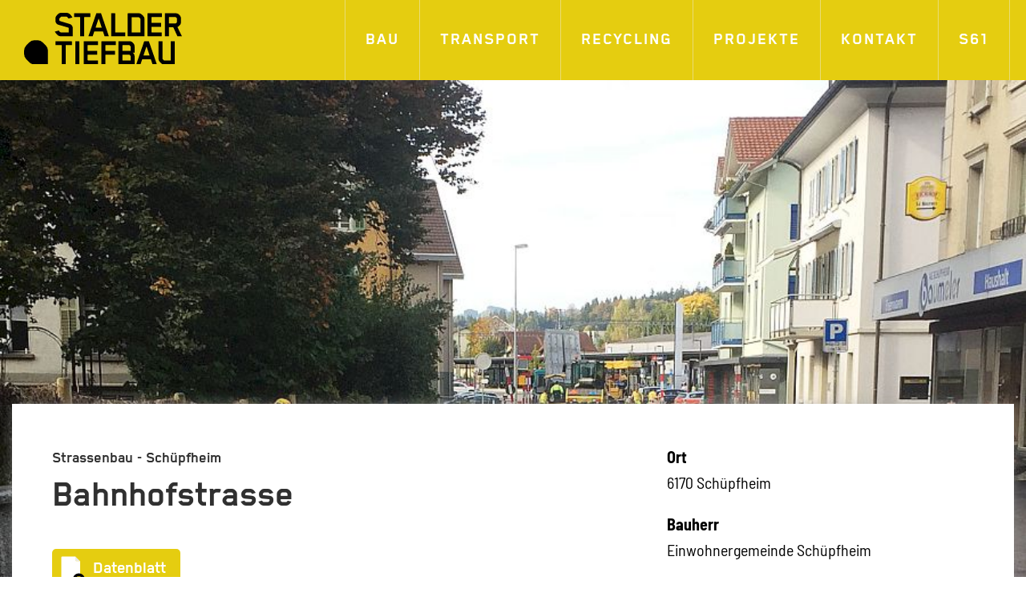

--- FILE ---
content_type: text/html; charset=UTF-8
request_url: https://www.staldertiefbau.ch/projekte/bahnhofstrasse-schuepfheim/
body_size: 8992
content:
<!doctype html><head><meta charset="UTF-8" /><title>Bahnhofstrasse - ein Projekt der Stalder Tiefbau AG</title><meta http-equiv="X-UA-Compatible" content="IE=edge"><meta name="viewport" content="width=device-width, initial-scale=1, viewport-fit=cover"><meta name='robots' content='index, follow, max-image-preview:large, max-snippet:-1, max-video-preview:-1' /><meta name="description" content="Bahnhofstrasse - ein Bauprojekt der Stalder Tiefbau AG in Schüpfheim. Erfahren Sie hier mehr zu diesem umgesetzten Projekt. Kontaktieren Sie uns für eine Anfrage für Ihr eigenes Bauprojekt. Wir freuen uns auf Ihre Nachricht!" /><link rel="canonical" href="https://www.staldertiefbau.ch/projekte/bahnhofstrasse-schuepfheim/" /><meta property="og:locale" content="de_DE" /><meta property="og:type" content="article" /><meta property="og:title" content="Bahnhofstrasse - ein Projekt der Stalder Tiefbau AG" /><meta property="og:description" content="Bahnhofstrasse - ein Bauprojekt der Stalder Tiefbau AG in Schüpfheim. Erfahren Sie hier mehr zu diesem umgesetzten Projekt. Kontaktieren Sie uns für eine Anfrage für Ihr eigenes Bauprojekt. Wir freuen uns auf Ihre Nachricht!" /><meta property="og:url" content="https://www.staldertiefbau.ch/projekte/bahnhofstrasse-schuepfheim/" /><meta property="og:site_name" content="Stalder Tiefbau AG" /><meta property="article:publisher" content="https://www.facebook.com/staldert/" /><meta property="article:modified_time" content="2019-01-14T05:59:26+00:00" /><meta property="og:image" content="https://www.staldertiefbau.ch/wp-content/uploads/Belagsarbeit_StalderTiefbau2.2.1.jpg" /><meta property="og:image:width" content="900" /><meta property="og:image:height" content="675" /><meta property="og:image:type" content="image/jpeg" /><meta name="twitter:card" content="summary_large_image" /> <script type="application/ld+json" class="yoast-schema-graph">{"@context":"https://schema.org","@graph":[{"@type":"WebPage","@id":"https://www.staldertiefbau.ch/projekte/bahnhofstrasse-schuepfheim/","url":"https://www.staldertiefbau.ch/projekte/bahnhofstrasse-schuepfheim/","name":"Bahnhofstrasse - ein Projekt der Stalder Tiefbau AG","isPartOf":{"@id":"https://www.staldertiefbau.ch/#website"},"primaryImageOfPage":{"@id":"https://www.staldertiefbau.ch/projekte/bahnhofstrasse-schuepfheim/#primaryimage"},"image":{"@id":"https://www.staldertiefbau.ch/projekte/bahnhofstrasse-schuepfheim/#primaryimage"},"thumbnailUrl":"https://www.staldertiefbau.ch/wp-content/uploads/Belagsarbeit_StalderTiefbau2.2.1.jpg","datePublished":"2018-07-29T09:21:52+00:00","dateModified":"2019-01-14T05:59:26+00:00","description":"Bahnhofstrasse - ein Bauprojekt der Stalder Tiefbau AG in Schüpfheim. Erfahren Sie hier mehr zu diesem umgesetzten Projekt. Kontaktieren Sie uns für eine Anfrage für Ihr eigenes Bauprojekt. Wir freuen uns auf Ihre Nachricht!","breadcrumb":{"@id":"https://www.staldertiefbau.ch/projekte/bahnhofstrasse-schuepfheim/#breadcrumb"},"inLanguage":"de","potentialAction":[{"@type":"ReadAction","target":["https://www.staldertiefbau.ch/projekte/bahnhofstrasse-schuepfheim/"]}]},{"@type":"ImageObject","inLanguage":"de","@id":"https://www.staldertiefbau.ch/projekte/bahnhofstrasse-schuepfheim/#primaryimage","url":"https://www.staldertiefbau.ch/wp-content/uploads/Belagsarbeit_StalderTiefbau2.2.1.jpg","contentUrl":"https://www.staldertiefbau.ch/wp-content/uploads/Belagsarbeit_StalderTiefbau2.2.1.jpg","width":900,"height":675},{"@type":"BreadcrumbList","@id":"https://www.staldertiefbau.ch/projekte/bahnhofstrasse-schuepfheim/#breadcrumb","itemListElement":[{"@type":"ListItem","position":1,"name":"Startseite","item":"https://www.staldertiefbau.ch/"},{"@type":"ListItem","position":2,"name":"Bahnhofstrasse"}]},{"@type":"WebSite","@id":"https://www.staldertiefbau.ch/#website","url":"https://www.staldertiefbau.ch/","name":"Stalder Tiefbau AG","description":"Die Stalder Tiefbau AG ist Ihr Spezialist für den Tief- und Strassenbau in der Zentralschweiz.","publisher":{"@id":"https://www.staldertiefbau.ch/#organization"},"potentialAction":[{"@type":"SearchAction","target":{"@type":"EntryPoint","urlTemplate":"https://www.staldertiefbau.ch/?s={search_term_string}"},"query-input":"required name=search_term_string"}],"inLanguage":"de"},{"@type":"Organization","@id":"https://www.staldertiefbau.ch/#organization","name":"Stalder Tiefbau AG","url":"https://www.staldertiefbau.ch/","logo":{"@type":"ImageObject","inLanguage":"de","@id":"https://www.staldertiefbau.ch/#/schema/logo/image/","url":"","contentUrl":"","caption":"Stalder Tiefbau AG"},"image":{"@id":"https://www.staldertiefbau.ch/#/schema/logo/image/"},"sameAs":["https://www.facebook.com/staldert/"]}]}</script> <link rel='stylesheet' id='sbi_styles-css' href='https://www.staldertiefbau.ch/wp-content/plugins/instagram-feed/css/sbi-styles.min.css?ver=6.2.2' type='text/css' media='all' /><link rel='stylesheet' id='wp-block-library-css' href='https://www.staldertiefbau.ch/wp-includes/css/dist/block-library/style.min.css?ver=6.3.7' type='text/css' media='all' /><style id='classic-theme-styles-inline-css' type='text/css'>/*! This file is auto-generated */
.wp-block-button__link{color:#fff;background-color:#32373c;border-radius:9999px;box-shadow:none;text-decoration:none;padding:calc(.667em + 2px) calc(1.333em + 2px);font-size:1.125em}.wp-block-file__button{background:#32373c;color:#fff;text-decoration:none}</style><style id='global-styles-inline-css' type='text/css'>body{--wp--preset--color--black: #000000;--wp--preset--color--cyan-bluish-gray: #abb8c3;--wp--preset--color--white: #ffffff;--wp--preset--color--pale-pink: #f78da7;--wp--preset--color--vivid-red: #cf2e2e;--wp--preset--color--luminous-vivid-orange: #ff6900;--wp--preset--color--luminous-vivid-amber: #fcb900;--wp--preset--color--light-green-cyan: #7bdcb5;--wp--preset--color--vivid-green-cyan: #00d084;--wp--preset--color--pale-cyan-blue: #8ed1fc;--wp--preset--color--vivid-cyan-blue: #0693e3;--wp--preset--color--vivid-purple: #9b51e0;--wp--preset--gradient--vivid-cyan-blue-to-vivid-purple: linear-gradient(135deg,rgba(6,147,227,1) 0%,rgb(155,81,224) 100%);--wp--preset--gradient--light-green-cyan-to-vivid-green-cyan: linear-gradient(135deg,rgb(122,220,180) 0%,rgb(0,208,130) 100%);--wp--preset--gradient--luminous-vivid-amber-to-luminous-vivid-orange: linear-gradient(135deg,rgba(252,185,0,1) 0%,rgba(255,105,0,1) 100%);--wp--preset--gradient--luminous-vivid-orange-to-vivid-red: linear-gradient(135deg,rgba(255,105,0,1) 0%,rgb(207,46,46) 100%);--wp--preset--gradient--very-light-gray-to-cyan-bluish-gray: linear-gradient(135deg,rgb(238,238,238) 0%,rgb(169,184,195) 100%);--wp--preset--gradient--cool-to-warm-spectrum: linear-gradient(135deg,rgb(74,234,220) 0%,rgb(151,120,209) 20%,rgb(207,42,186) 40%,rgb(238,44,130) 60%,rgb(251,105,98) 80%,rgb(254,248,76) 100%);--wp--preset--gradient--blush-light-purple: linear-gradient(135deg,rgb(255,206,236) 0%,rgb(152,150,240) 100%);--wp--preset--gradient--blush-bordeaux: linear-gradient(135deg,rgb(254,205,165) 0%,rgb(254,45,45) 50%,rgb(107,0,62) 100%);--wp--preset--gradient--luminous-dusk: linear-gradient(135deg,rgb(255,203,112) 0%,rgb(199,81,192) 50%,rgb(65,88,208) 100%);--wp--preset--gradient--pale-ocean: linear-gradient(135deg,rgb(255,245,203) 0%,rgb(182,227,212) 50%,rgb(51,167,181) 100%);--wp--preset--gradient--electric-grass: linear-gradient(135deg,rgb(202,248,128) 0%,rgb(113,206,126) 100%);--wp--preset--gradient--midnight: linear-gradient(135deg,rgb(2,3,129) 0%,rgb(40,116,252) 100%);--wp--preset--font-size--small: 13px;--wp--preset--font-size--medium: 20px;--wp--preset--font-size--large: 36px;--wp--preset--font-size--x-large: 42px;--wp--preset--spacing--20: 0.44rem;--wp--preset--spacing--30: 0.67rem;--wp--preset--spacing--40: 1rem;--wp--preset--spacing--50: 1.5rem;--wp--preset--spacing--60: 2.25rem;--wp--preset--spacing--70: 3.38rem;--wp--preset--spacing--80: 5.06rem;--wp--preset--shadow--natural: 6px 6px 9px rgba(0, 0, 0, 0.2);--wp--preset--shadow--deep: 12px 12px 50px rgba(0, 0, 0, 0.4);--wp--preset--shadow--sharp: 6px 6px 0px rgba(0, 0, 0, 0.2);--wp--preset--shadow--outlined: 6px 6px 0px -3px rgba(255, 255, 255, 1), 6px 6px rgba(0, 0, 0, 1);--wp--preset--shadow--crisp: 6px 6px 0px rgba(0, 0, 0, 1);}:where(.is-layout-flex){gap: 0.5em;}:where(.is-layout-grid){gap: 0.5em;}body .is-layout-flow > .alignleft{float: left;margin-inline-start: 0;margin-inline-end: 2em;}body .is-layout-flow > .alignright{float: right;margin-inline-start: 2em;margin-inline-end: 0;}body .is-layout-flow > .aligncenter{margin-left: auto !important;margin-right: auto !important;}body .is-layout-constrained > .alignleft{float: left;margin-inline-start: 0;margin-inline-end: 2em;}body .is-layout-constrained > .alignright{float: right;margin-inline-start: 2em;margin-inline-end: 0;}body .is-layout-constrained > .aligncenter{margin-left: auto !important;margin-right: auto !important;}body .is-layout-constrained > :where(:not(.alignleft):not(.alignright):not(.alignfull)){max-width: var(--wp--style--global--content-size);margin-left: auto !important;margin-right: auto !important;}body .is-layout-constrained > .alignwide{max-width: var(--wp--style--global--wide-size);}body .is-layout-flex{display: flex;}body .is-layout-flex{flex-wrap: wrap;align-items: center;}body .is-layout-flex > *{margin: 0;}body .is-layout-grid{display: grid;}body .is-layout-grid > *{margin: 0;}:where(.wp-block-columns.is-layout-flex){gap: 2em;}:where(.wp-block-columns.is-layout-grid){gap: 2em;}:where(.wp-block-post-template.is-layout-flex){gap: 1.25em;}:where(.wp-block-post-template.is-layout-grid){gap: 1.25em;}.has-black-color{color: var(--wp--preset--color--black) !important;}.has-cyan-bluish-gray-color{color: var(--wp--preset--color--cyan-bluish-gray) !important;}.has-white-color{color: var(--wp--preset--color--white) !important;}.has-pale-pink-color{color: var(--wp--preset--color--pale-pink) !important;}.has-vivid-red-color{color: var(--wp--preset--color--vivid-red) !important;}.has-luminous-vivid-orange-color{color: var(--wp--preset--color--luminous-vivid-orange) !important;}.has-luminous-vivid-amber-color{color: var(--wp--preset--color--luminous-vivid-amber) !important;}.has-light-green-cyan-color{color: var(--wp--preset--color--light-green-cyan) !important;}.has-vivid-green-cyan-color{color: var(--wp--preset--color--vivid-green-cyan) !important;}.has-pale-cyan-blue-color{color: var(--wp--preset--color--pale-cyan-blue) !important;}.has-vivid-cyan-blue-color{color: var(--wp--preset--color--vivid-cyan-blue) !important;}.has-vivid-purple-color{color: var(--wp--preset--color--vivid-purple) !important;}.has-black-background-color{background-color: var(--wp--preset--color--black) !important;}.has-cyan-bluish-gray-background-color{background-color: var(--wp--preset--color--cyan-bluish-gray) !important;}.has-white-background-color{background-color: var(--wp--preset--color--white) !important;}.has-pale-pink-background-color{background-color: var(--wp--preset--color--pale-pink) !important;}.has-vivid-red-background-color{background-color: var(--wp--preset--color--vivid-red) !important;}.has-luminous-vivid-orange-background-color{background-color: var(--wp--preset--color--luminous-vivid-orange) !important;}.has-luminous-vivid-amber-background-color{background-color: var(--wp--preset--color--luminous-vivid-amber) !important;}.has-light-green-cyan-background-color{background-color: var(--wp--preset--color--light-green-cyan) !important;}.has-vivid-green-cyan-background-color{background-color: var(--wp--preset--color--vivid-green-cyan) !important;}.has-pale-cyan-blue-background-color{background-color: var(--wp--preset--color--pale-cyan-blue) !important;}.has-vivid-cyan-blue-background-color{background-color: var(--wp--preset--color--vivid-cyan-blue) !important;}.has-vivid-purple-background-color{background-color: var(--wp--preset--color--vivid-purple) !important;}.has-black-border-color{border-color: var(--wp--preset--color--black) !important;}.has-cyan-bluish-gray-border-color{border-color: var(--wp--preset--color--cyan-bluish-gray) !important;}.has-white-border-color{border-color: var(--wp--preset--color--white) !important;}.has-pale-pink-border-color{border-color: var(--wp--preset--color--pale-pink) !important;}.has-vivid-red-border-color{border-color: var(--wp--preset--color--vivid-red) !important;}.has-luminous-vivid-orange-border-color{border-color: var(--wp--preset--color--luminous-vivid-orange) !important;}.has-luminous-vivid-amber-border-color{border-color: var(--wp--preset--color--luminous-vivid-amber) !important;}.has-light-green-cyan-border-color{border-color: var(--wp--preset--color--light-green-cyan) !important;}.has-vivid-green-cyan-border-color{border-color: var(--wp--preset--color--vivid-green-cyan) !important;}.has-pale-cyan-blue-border-color{border-color: var(--wp--preset--color--pale-cyan-blue) !important;}.has-vivid-cyan-blue-border-color{border-color: var(--wp--preset--color--vivid-cyan-blue) !important;}.has-vivid-purple-border-color{border-color: var(--wp--preset--color--vivid-purple) !important;}.has-vivid-cyan-blue-to-vivid-purple-gradient-background{background: var(--wp--preset--gradient--vivid-cyan-blue-to-vivid-purple) !important;}.has-light-green-cyan-to-vivid-green-cyan-gradient-background{background: var(--wp--preset--gradient--light-green-cyan-to-vivid-green-cyan) !important;}.has-luminous-vivid-amber-to-luminous-vivid-orange-gradient-background{background: var(--wp--preset--gradient--luminous-vivid-amber-to-luminous-vivid-orange) !important;}.has-luminous-vivid-orange-to-vivid-red-gradient-background{background: var(--wp--preset--gradient--luminous-vivid-orange-to-vivid-red) !important;}.has-very-light-gray-to-cyan-bluish-gray-gradient-background{background: var(--wp--preset--gradient--very-light-gray-to-cyan-bluish-gray) !important;}.has-cool-to-warm-spectrum-gradient-background{background: var(--wp--preset--gradient--cool-to-warm-spectrum) !important;}.has-blush-light-purple-gradient-background{background: var(--wp--preset--gradient--blush-light-purple) !important;}.has-blush-bordeaux-gradient-background{background: var(--wp--preset--gradient--blush-bordeaux) !important;}.has-luminous-dusk-gradient-background{background: var(--wp--preset--gradient--luminous-dusk) !important;}.has-pale-ocean-gradient-background{background: var(--wp--preset--gradient--pale-ocean) !important;}.has-electric-grass-gradient-background{background: var(--wp--preset--gradient--electric-grass) !important;}.has-midnight-gradient-background{background: var(--wp--preset--gradient--midnight) !important;}.has-small-font-size{font-size: var(--wp--preset--font-size--small) !important;}.has-medium-font-size{font-size: var(--wp--preset--font-size--medium) !important;}.has-large-font-size{font-size: var(--wp--preset--font-size--large) !important;}.has-x-large-font-size{font-size: var(--wp--preset--font-size--x-large) !important;}
.wp-block-navigation a:where(:not(.wp-element-button)){color: inherit;}
:where(.wp-block-post-template.is-layout-flex){gap: 1.25em;}:where(.wp-block-post-template.is-layout-grid){gap: 1.25em;}
:where(.wp-block-columns.is-layout-flex){gap: 2em;}:where(.wp-block-columns.is-layout-grid){gap: 2em;}
.wp-block-pullquote{font-size: 1.5em;line-height: 1.6;}</style><link rel='stylesheet' id='theme-style-css' href='https://www.staldertiefbau.ch/wp-content/themes/stalder-tiefbau/assets/dist/styles/style.min.css?ver=0.1.0' type='text/css' media='all' /> <script id="wk-tag-manager-script-js-after" type="text/javascript">function shouldTrack(){
var trackLoggedIn = false;
var loggedIn = false;
if(!loggedIn){
return true;
} else if( trackLoggedIn ) {
return true;
}
return false;
}
function hasWKGoogleAnalyticsCookie() {
return (new RegExp('wp_wk_ga_untrack_' + document.location.hostname)).test(document.cookie);
}
if (!hasWKGoogleAnalyticsCookie() && shouldTrack()) {
//Google Tag Manager
(function (w, d, s, l, i) {
w[l] = w[l] || [];
w[l].push({
'gtm.start':
new Date().getTime(), event: 'gtm.js'
});
var f = d.getElementsByTagName(s)[0],
j = d.createElement(s), dl = l != 'dataLayer' ? '&l=' + l : '';
j.async = true;
j.src =
'https://www.googletagmanager.com/gtm.js?id=' + i + dl;
f.parentNode.insertBefore(j, f);
})(window, document, 'script', 'dataLayer', 'GTM-NZW9FWX');
}</script> <link rel="alternate" type="application/json+oembed" href="https://www.staldertiefbau.ch/wp-json/oembed/1.0/embed?url=https%3A%2F%2Fwww.staldertiefbau.ch%2Fprojekte%2Fbahnhofstrasse-schuepfheim%2F" /><link rel="alternate" type="text/xml+oembed" href="https://www.staldertiefbau.ch/wp-json/oembed/1.0/embed?url=https%3A%2F%2Fwww.staldertiefbau.ch%2Fprojekte%2Fbahnhofstrasse-schuepfheim%2F&#038;format=xml" /><link rel="icon" href="https://www.staldertiefbau.ch/wp-content/uploads/cropped-favicon_Stalder_Tiefbau_AG-32x32.png" sizes="32x32" /><link rel="icon" href="https://www.staldertiefbau.ch/wp-content/uploads/cropped-favicon_Stalder_Tiefbau_AG-192x192.png" sizes="192x192" /><link rel="apple-touch-icon" href="https://www.staldertiefbau.ch/wp-content/uploads/cropped-favicon_Stalder_Tiefbau_AG-180x180.png" /><meta name="msapplication-TileImage" content="https://www.staldertiefbau.ch/wp-content/uploads/cropped-favicon_Stalder_Tiefbau_AG-270x270.png" /></head><body class="wk-project-template-default single single-wk-project postid-1190 no-js"><div class="page-wrapper"><header class="header" ><div class="title-bar" data-responsive-toggle="js-main-menu-container" data-hide-for="xlarge">
<a href="https://www.staldertiefbau.ch">
<img class="title-bar__logo" src="https://www.staldertiefbau.ch/wp-content/uploads/stalder-tiefbau-logo.svg" alt="Logo">
</a><div class="title-bar__menu-icon-container"><div class="hamburger" role="button" aria-label="Toggle navigation" data-toggle="js-main-menu-container">
<span class="line"></span>
<span class="line"></span>
<span class="line"></span></div></div></div><div class="top-bar" id="js-main-menu-container"><div class="grid-container"><div class="grid-x grid-margin-x"><div class="cell small-4 xlarge-auto">
<a href="https://www.staldertiefbau.ch">
<img class="top-bar__logo" src="https://www.staldertiefbau.ch/wp-content/uploads/stalder-tiefbau-logo.svg" alt="Logo">
</a></div><div class="cell small-12 xlarge-shrink small-fullwidth"><ul class="dropdown vertical xlarge-horizontal menu main-menu js-main-menu" data-responsive-menu="accordion xlarge-dropdown" data-parent-link=true data-animation-duration=100 data-closing-time="100" data-animation-easing="linear"><li class="menu-item menu-item-type-post_type menu-item-object-page menu-item-569 menu-item-has-children">
<a class="navbar-item" href="https://www.staldertiefbau.ch/bau/" target="_self" >Bau</a><ul class="vertical menu"><li class="mega-menu-column col-sub-menu"><ul class="vertical menu stack-submenu"><li class="menu-item menu-item-type-post_type menu-item-object-page menu-item-43 sub-menu-parent">
<a href="https://www.staldertiefbau.ch/bau/tiefbau/" target="_self"  class="menu-item__link sub-menu-item">Tiefbau</a></li><li class="menu-item menu-item-type-post_type menu-item-object-page menu-item-161 sub-menu-parent">
<a href="https://www.staldertiefbau.ch/bau/strassenbau/" target="_self"  class="menu-item__link sub-menu-item">Strassenbau</a></li><li class="menu-item menu-item-type-post_type menu-item-object-page menu-item-160 sub-menu-parent">
<a href="https://www.staldertiefbau.ch/bau/spezialtiefbau/" target="_self"  class="menu-item__link sub-menu-item">Spezialtiefbau</a></li><li class="menu-item menu-item-type-post_type menu-item-object-page menu-item-159 sub-menu-parent">
<a href="https://www.staldertiefbau.ch/bau/rueckbau/" target="_self"  class="menu-item__link sub-menu-item">Rückbau</a></li></ul></li><li class="mega-menu-column show-for-medium"><ul class="vertical menu"><li class="menu-item menu-item-type-post_type menu-item-object-page menu-item-576">
<a href="https://www.staldertiefbau.ch/unternehmen/" target="_self"  class="menu-item__link">Unternehmen</a></li><li class="menu-item menu-item-type-custom menu-item-object-custom menu-item-504">
<a href="https://www.staldertiefbau.ch/unternehmen#jobs" target="_self"  class="menu-item__link">Jobs</a></li></ul></li><li class="mega-menu-column show-for-xlarge"><div class="col-social-icons">
<a href="https://www.facebook.com/staldert/" target="_blank" class="logos-item cell">
<img class="logos-images" src="https://www.staldertiefbau.ch/wp-content/uploads/facebook.svg" alt="">
</a>
<a href="https://www.instagram.com/staldertiefbau/" target="_blank" class="logos-item cell">
<img class="logos-images" src="https://www.staldertiefbau.ch/wp-content/uploads/Instagram.svg" alt="">
</a></div></li></ul></li><li class="menu-item menu-item-type-post_type menu-item-object-page menu-item-570">
<a class="navbar-item" target="_self"  href="https://www.staldertiefbau.ch/transport/">Transport</a></li><li class="menu-item menu-item-type-post_type menu-item-object-page menu-item-571 menu-item-has-children">
<a class="navbar-item" href="https://www.staldertiefbau.ch/recycling/" target="_self" >Recycling</a><ul class="vertical menu"><li class="mega-menu-column col-sub-menu"><ul class="vertical menu stack-submenu"><li class="menu-item menu-item-type-post_type menu-item-object-page menu-item-900 sub-menu-parent">
<a href="https://www.staldertiefbau.ch/recycling/entsorgungsrechner/" target="_self"  class="menu-item__link sub-menu-item">Entsorgungsrechner</a></li><li class="menu-item menu-item-type-post_type menu-item-object-page menu-item-1023 sub-menu-parent">
<a href="https://www.staldertiefbau.ch/transport/muldenservice/" target="_self"  class="menu-item__link sub-menu-item">Muldenservice</a></li><li class="menu-item menu-item-type-post_type menu-item-object-page menu-item-4193 sub-menu-parent">
<a href="https://www.staldertiefbau.ch/anhaenger-zum-entsorgen/" target="_self"  class="menu-item__link sub-menu-item">Anhänger zum Entsorgen</a></li><li class="menu-item menu-item-type-post_type menu-item-object-page menu-item-4572 sub-menu-parent">
<a href="https://www.staldertiefbau.ch/nachhaltigkeit/" target="_self"  class="menu-item__link sub-menu-item">Nachhaltigkeit</a></li></ul></li><li class="mega-menu-column show-for-medium"><ul class="vertical menu"><li class="menu-item menu-item-type-post_type menu-item-object-page menu-item-576">
<a href="https://www.staldertiefbau.ch/unternehmen/" target="_self"  class="menu-item__link">Unternehmen</a></li><li class="menu-item menu-item-type-custom menu-item-object-custom menu-item-504">
<a href="https://www.staldertiefbau.ch/unternehmen#jobs" target="_self"  class="menu-item__link">Jobs</a></li></ul></li><li class="mega-menu-column show-for-xlarge"><div class="col-social-icons">
<a href="https://www.facebook.com/staldert/" target="_blank" class="logos-item cell">
<img class="logos-images" src="https://www.staldertiefbau.ch/wp-content/uploads/facebook.svg" alt="">
</a>
<a href="https://www.instagram.com/staldertiefbau/" target="_blank" class="logos-item cell">
<img class="logos-images" src="https://www.staldertiefbau.ch/wp-content/uploads/Instagram.svg" alt="">
</a></div></li></ul></li><li class="menu-item menu-item-type-post_type menu-item-object-page menu-item-572">
<a class="navbar-item" target="_self"  href="https://www.staldertiefbau.ch/projekte/">Projekte</a></li><li class="menu-item menu-item-type-post_type menu-item-object-page menu-item-573">
<a class="navbar-item" target="_self"  href="https://www.staldertiefbau.ch/kontakt/">Kontakt</a></li><li class="menu-item menu-item-type-custom menu-item-object-custom menu-item-4957">
<a class="navbar-item" target="_blank"  href="https://s61-immobilien.ch/">S61</a></li><li><ul class="meta-menu-mobile hide-for-xlarge"><li class="menu-item menu-item-type-post_type menu-item-object-page menu-item-576">
<a href="https://www.staldertiefbau.ch/unternehmen/" target="_blank" class="menu-item__link">Unternehmen</a></li><li class="menu-item menu-item-type-custom menu-item-object-custom menu-item-504">
<a href="https://www.staldertiefbau.ch/unternehmen#jobs" target="_blank" class="menu-item__link">Jobs</a></li></ul></li><li><div class="logos-container hide-for-xlarge">
<a href="https://www.facebook.com/staldert/" class="logos-item cell">
<img class="logos-images" src="https://www.staldertiefbau.ch/wp-content/uploads/facebook.svg" alt="">
</a>
<a href="https://www.instagram.com/staldertiefbau/" class="logos-item cell">
<img class="logos-images" src="https://www.staldertiefbau.ch/wp-content/uploads/Instagram.svg" alt="">
</a></div></li></ul></div></div></div></div></header><main role="main" class="content-wrapper"><div class="header_background" style="background-image:url('https://www.staldertiefbau.ch/wp-content/uploads/Belagsarbeit_StalderTiefbau2.2.1.jpg');"></div><div class="grid-container"><div class="shadow-wrapper"><div class="project-info grid-x"><div class="cell small-12 medium-8">
<span class="h5">Strassenbau - Schüpfheim</span><h1>Bahnhofstrasse</h1><div class="project-info__categories"></div><div class="content-wrapper u-mar-top-s u-mar-bottom-l"></div><div class="project-info__links">
<a href="https://www.staldertiefbau.ch/wp-content/uploads/Referenzblatt_Strassenbelag.pdf" target="_blank" class="button button--primary">Datenblatt</a></div></div><div class="cell small-12 medium-4"><div class="project-info__infos"><p><strong>Ort</strong><br/>6170 Schüpfheim</p><p><strong>Bauherr</strong><br/>Einwohnergemeinde Schüpfheim</p><p><strong>Realisierungszeitraum</strong><br/>September 2017</p></div></div><div class="cell small-12 u-mar-top-l u-mar-bottom-xl"><div class="grid-x grid-margin-x grid-margin-y"><div class="cell small-12 medium-4">
<picture><source sizes="100vw" srcset="https://www.staldertiefbau.ch/wp-content/uploads/Belagsarbeit_StalderTiefbau3-1920x1440-c-default.webp 1920w,https://www.staldertiefbau.ch/wp-content/uploads/Belagsarbeit_StalderTiefbau3-1600x1200-c-default.webp 1600w,https://www.staldertiefbau.ch/wp-content/uploads/Belagsarbeit_StalderTiefbau3-1366x1024.5-c-default.webp 1366w,https://www.staldertiefbau.ch/wp-content/uploads/Belagsarbeit_StalderTiefbau3-1024x768-c-default.webp 1024w,https://www.staldertiefbau.ch/wp-content/uploads/Belagsarbeit_StalderTiefbau3-768x576-c-default.webp 768w,https://www.staldertiefbau.ch/wp-content/uploads/Belagsarbeit_StalderTiefbau3-360x270-c-default.webp 360w"
type="image/webp"
><img class=""
src="https://www.staldertiefbau.ch/wp-content/uploads/Belagsarbeit_StalderTiefbau3-1920x1440-c-default.jpg"
srcset="https://www.staldertiefbau.ch/wp-content/uploads/Belagsarbeit_StalderTiefbau3-1920x1440-c-default.jpg 1920w,https://www.staldertiefbau.ch/wp-content/uploads/Belagsarbeit_StalderTiefbau3-1600x1200-c-default.jpg 1600w,https://www.staldertiefbau.ch/wp-content/uploads/Belagsarbeit_StalderTiefbau3-1366x1024.5-c-default.jpg 1366w,https://www.staldertiefbau.ch/wp-content/uploads/Belagsarbeit_StalderTiefbau3-1024x768-c-default.jpg 1024w,https://www.staldertiefbau.ch/wp-content/uploads/Belagsarbeit_StalderTiefbau3-768x576-c-default.jpg 768w,https://www.staldertiefbau.ch/wp-content/uploads/Belagsarbeit_StalderTiefbau3-360x270-c-default.jpg 360w"
sizes="100vw"
alt=""
/></picture></div><div class="cell small-12 medium-4">
<picture><source sizes="100vw" srcset="https://www.staldertiefbau.ch/wp-content/uploads/Belagsarbeit_StalderTiefbau2-1920x1440-c-default.webp 1920w,https://www.staldertiefbau.ch/wp-content/uploads/Belagsarbeit_StalderTiefbau2-1600x1200-c-default.webp 1600w,https://www.staldertiefbau.ch/wp-content/uploads/Belagsarbeit_StalderTiefbau2-1366x1024.5-c-default.webp 1366w,https://www.staldertiefbau.ch/wp-content/uploads/Belagsarbeit_StalderTiefbau2-1024x768-c-default.webp 1024w,https://www.staldertiefbau.ch/wp-content/uploads/Belagsarbeit_StalderTiefbau2-768x576-c-default.webp 768w,https://www.staldertiefbau.ch/wp-content/uploads/Belagsarbeit_StalderTiefbau2-360x270-c-default.webp 360w"
type="image/webp"
><img class=""
src="https://www.staldertiefbau.ch/wp-content/uploads/Belagsarbeit_StalderTiefbau2-1920x1440-c-default.jpg"
srcset="https://www.staldertiefbau.ch/wp-content/uploads/Belagsarbeit_StalderTiefbau2-1920x1440-c-default.jpg 1920w,https://www.staldertiefbau.ch/wp-content/uploads/Belagsarbeit_StalderTiefbau2-1600x1200-c-default.jpg 1600w,https://www.staldertiefbau.ch/wp-content/uploads/Belagsarbeit_StalderTiefbau2-1366x1024.5-c-default.jpg 1366w,https://www.staldertiefbau.ch/wp-content/uploads/Belagsarbeit_StalderTiefbau2-1024x768-c-default.jpg 1024w,https://www.staldertiefbau.ch/wp-content/uploads/Belagsarbeit_StalderTiefbau2-768x576-c-default.jpg 768w,https://www.staldertiefbau.ch/wp-content/uploads/Belagsarbeit_StalderTiefbau2-360x270-c-default.jpg 360w"
sizes="100vw"
alt="Belagsarbeit Schüpfheim Stalder Tiefbau"
/></picture></div><div class="cell small-12 medium-4">
<picture><source sizes="100vw" srcset="https://www.staldertiefbau.ch/wp-content/uploads/Belagsarbeit_StalderTiefbau1-1920x1440-c-default.webp 1920w,https://www.staldertiefbau.ch/wp-content/uploads/Belagsarbeit_StalderTiefbau1-1600x1200-c-default.webp 1600w,https://www.staldertiefbau.ch/wp-content/uploads/Belagsarbeit_StalderTiefbau1-1366x1024.5-c-default.webp 1366w,https://www.staldertiefbau.ch/wp-content/uploads/Belagsarbeit_StalderTiefbau1-1024x768-c-default.webp 1024w,https://www.staldertiefbau.ch/wp-content/uploads/Belagsarbeit_StalderTiefbau1-768x576-c-default.webp 768w,https://www.staldertiefbau.ch/wp-content/uploads/Belagsarbeit_StalderTiefbau1-360x270-c-default.webp 360w"
type="image/webp"
><img class=""
src="https://www.staldertiefbau.ch/wp-content/uploads/Belagsarbeit_StalderTiefbau1-1920x1440-c-default.jpg"
srcset="https://www.staldertiefbau.ch/wp-content/uploads/Belagsarbeit_StalderTiefbau1-1920x1440-c-default.jpg 1920w,https://www.staldertiefbau.ch/wp-content/uploads/Belagsarbeit_StalderTiefbau1-1600x1200-c-default.jpg 1600w,https://www.staldertiefbau.ch/wp-content/uploads/Belagsarbeit_StalderTiefbau1-1366x1024.5-c-default.jpg 1366w,https://www.staldertiefbau.ch/wp-content/uploads/Belagsarbeit_StalderTiefbau1-1024x768-c-default.jpg 1024w,https://www.staldertiefbau.ch/wp-content/uploads/Belagsarbeit_StalderTiefbau1-768x576-c-default.jpg 768w,https://www.staldertiefbau.ch/wp-content/uploads/Belagsarbeit_StalderTiefbau1-360x270-c-default.jpg 360w"
sizes="100vw"
alt=""
/></picture></div></div>
<span class="separator-line u-mar-top-xl"></span></div><div class="u-mar-bottom-xxl"><div class="projects-section"><p class="projects-section__title u-mar-bottom-l">weitere Projekte</p><div class="projects-section__projects grid-x grid-margin-x grid-margin-y"><div class="projects-section__projects__item cell small-12 medium-4">
<a href="https://www.staldertiefbau.ch/projekte/reservoir-imbrig-baugruben-aushub-und-boeschungssicherung/"><div class="projects-section__projects__item__image">
<picture><source sizes="(min-width: 640px) 33vw, 100vw" srcset="https://www.staldertiefbau.ch/wp-content/uploads/Imbrig1-1920x1440-c-default.webp 1920w,https://www.staldertiefbau.ch/wp-content/uploads/Imbrig1-1600x1200-c-default.webp 1600w,https://www.staldertiefbau.ch/wp-content/uploads/Imbrig1-1366x1024.5-c-default.webp 1366w,https://www.staldertiefbau.ch/wp-content/uploads/Imbrig1-1024x768-c-default.webp 1024w,https://www.staldertiefbau.ch/wp-content/uploads/Imbrig1-768x576-c-default.webp 768w,https://www.staldertiefbau.ch/wp-content/uploads/Imbrig1-360x270-c-default.webp 360w"
type="image/webp"
><img class=""
src="https://www.staldertiefbau.ch/wp-content/uploads/Imbrig1-1920x1440-c-default.jpg"
srcset="https://www.staldertiefbau.ch/wp-content/uploads/Imbrig1-1920x1440-c-default.jpg 1920w,https://www.staldertiefbau.ch/wp-content/uploads/Imbrig1-1600x1200-c-default.jpg 1600w,https://www.staldertiefbau.ch/wp-content/uploads/Imbrig1-1366x1024.5-c-default.jpg 1366w,https://www.staldertiefbau.ch/wp-content/uploads/Imbrig1-1024x768-c-default.jpg 1024w,https://www.staldertiefbau.ch/wp-content/uploads/Imbrig1-768x576-c-default.jpg 768w,https://www.staldertiefbau.ch/wp-content/uploads/Imbrig1-360x270-c-default.jpg 360w"
sizes="(min-width: 640px) 33vw, 100vw"
alt=""
/></picture></div><div class="projects-section__projects__item__text"><p class="projects-section__projects__item__text__location">Marbach</p><p class="projects-section__projects__item__text__title">Reservoir Imbrig I &#038; II</p></div>
</a></div><div class="projects-section__projects__item cell small-12 medium-4">
<a href="https://www.staldertiefbau.ch/projekte/beschneiungsanlage-witmoos-schwandsee/"><div class="projects-section__projects__item__image">
<picture><source sizes="(min-width: 640px) 33vw, 100vw" srcset="https://www.staldertiefbau.ch/wp-content/uploads/Beschneiungsanlage-Sörenberg-2-1920x1440-c-default.webp 1920w,https://www.staldertiefbau.ch/wp-content/uploads/Beschneiungsanlage-Sörenberg-2-1600x1200-c-default.webp 1600w,https://www.staldertiefbau.ch/wp-content/uploads/Beschneiungsanlage-Sörenberg-2-1366x1024.5-c-default.webp 1366w,https://www.staldertiefbau.ch/wp-content/uploads/Beschneiungsanlage-Sörenberg-2-1024x768-c-default.webp 1024w,https://www.staldertiefbau.ch/wp-content/uploads/Beschneiungsanlage-Sörenberg-2-768x576-c-default.webp 768w,https://www.staldertiefbau.ch/wp-content/uploads/Beschneiungsanlage-Sörenberg-2-360x270-c-default.webp 360w"
type="image/webp"
><img class=""
src="https://www.staldertiefbau.ch/wp-content/uploads/Beschneiungsanlage-Sörenberg-2-1920x1440-c-default.jpg"
srcset="https://www.staldertiefbau.ch/wp-content/uploads/Beschneiungsanlage-Sörenberg-2-1920x1440-c-default.jpg 1920w,https://www.staldertiefbau.ch/wp-content/uploads/Beschneiungsanlage-Sörenberg-2-1600x1200-c-default.jpg 1600w,https://www.staldertiefbau.ch/wp-content/uploads/Beschneiungsanlage-Sörenberg-2-1366x1024.5-c-default.jpg 1366w,https://www.staldertiefbau.ch/wp-content/uploads/Beschneiungsanlage-Sörenberg-2-1024x768-c-default.jpg 1024w,https://www.staldertiefbau.ch/wp-content/uploads/Beschneiungsanlage-Sörenberg-2-768x576-c-default.jpg 768w,https://www.staldertiefbau.ch/wp-content/uploads/Beschneiungsanlage-Sörenberg-2-360x270-c-default.jpg 360w"
sizes="(min-width: 640px) 33vw, 100vw"
alt=""
/></picture></div><div class="projects-section__projects__item__text"><p class="projects-section__projects__item__text__location">Sörenberg</p><p class="projects-section__projects__item__text__title">Beschneiungsanlage Witmoos-Schwandsee</p></div>
</a></div><div class="projects-section__projects__item cell small-12 medium-4">
<a href="https://www.staldertiefbau.ch/projekte/pfaehlung-bennenegg-littau/"><div class="projects-section__projects__item__image">
<picture><source sizes="(min-width: 640px) 33vw, 100vw" srcset="https://www.staldertiefbau.ch/wp-content/uploads/20230131_110246-scaled-1920x1440-c-default.webp 1920w,https://www.staldertiefbau.ch/wp-content/uploads/20230131_110246-scaled-1600x1200-c-default.webp 1600w,https://www.staldertiefbau.ch/wp-content/uploads/20230131_110246-scaled-1366x1024.5-c-default.webp 1366w,https://www.staldertiefbau.ch/wp-content/uploads/20230131_110246-scaled-1024x768-c-default.webp 1024w,https://www.staldertiefbau.ch/wp-content/uploads/20230131_110246-scaled-768x576-c-default.webp 768w,https://www.staldertiefbau.ch/wp-content/uploads/20230131_110246-scaled-360x270-c-default.webp 360w"
type="image/webp"
><img class=""
src="https://www.staldertiefbau.ch/wp-content/uploads/20230131_110246-scaled-1920x1440-c-default.jpg"
srcset="https://www.staldertiefbau.ch/wp-content/uploads/20230131_110246-scaled-1920x1440-c-default.jpg 1920w,https://www.staldertiefbau.ch/wp-content/uploads/20230131_110246-scaled-1600x1200-c-default.jpg 1600w,https://www.staldertiefbau.ch/wp-content/uploads/20230131_110246-scaled-1366x1024.5-c-default.jpg 1366w,https://www.staldertiefbau.ch/wp-content/uploads/20230131_110246-scaled-1024x768-c-default.jpg 1024w,https://www.staldertiefbau.ch/wp-content/uploads/20230131_110246-scaled-768x576-c-default.jpg 768w,https://www.staldertiefbau.ch/wp-content/uploads/20230131_110246-scaled-360x270-c-default.jpg 360w"
sizes="(min-width: 640px) 33vw, 100vw"
alt=""
/></picture></div><div class="projects-section__projects__item__text"><p class="projects-section__projects__item__text__location">Littau</p><p class="projects-section__projects__item__text__title">Pfählung Bennenegg</p></div>
</a></div></div><div class="projects-section__buttons text-center">
<a href="https://www.staldertiefbau.ch/projekte/" class="button button--secondary projects-section__buttons_item">alle Projekte</a></div></div></div><div><div class="cta-section"><div class=" grid-x grid-margin-x grid-margin-y"><div class="cta-section__content cell small-12 medium-6 small-order-2 medium-order-1"><p class="cta-section__content__product">Heute bestellt - morgen vor Ort</p><p class="cta-section__content__title ">Muldenservice</p><p class="cta-section__content__description">Unser Muldenservice bietet die passende Mulde für jeden Bedarf. Suchen Sie die richtige Muldengrösse auf unserer Muldenübersicht aus und bestellen Sie die Mulde direkt hier über die Website.</p><div class="cta-section__content__buttons">
<a href="https://www.staldertiefbau.ch/transport/muldenservice/" target="_self" class="button button--primary cta-section__content__buttons__item">Mulde bestellen</a>
<a href="https://www.staldertiefbau.ch/wp-content/uploads/muldenuebersicht_2022.pdf" target="_blank" class="button button--primary cta-section__content__buttons__item">Muldenübersicht</a></div></div><div class="cta-section__image cell small-12 medium-6 small-order-1 medium-order-2">
<picture><source sizes="100vw" srcset="https://www.staldertiefbau.ch/wp-content/uploads/muldenrechner-1-1920x1307.8811881188-c-default.webp 1920w,https://www.staldertiefbau.ch/wp-content/uploads/muldenrechner-1-1600x1089.900990099-c-default.webp 1600w,https://www.staldertiefbau.ch/wp-content/uploads/muldenrechner-1-1366x930.50297029703-c-default.webp 1366w,https://www.staldertiefbau.ch/wp-content/uploads/muldenrechner-1-1024x697.53663366337-c-default.webp 1024w,https://www.staldertiefbau.ch/wp-content/uploads/muldenrechner-1-768x523.15247524752-c-default.webp 768w,https://www.staldertiefbau.ch/wp-content/uploads/muldenrechner-1-360x245.22772277228-c-default.webp 360w"
type="image/webp"
><img class=""
src="https://www.staldertiefbau.ch/wp-content/uploads/muldenrechner-1-1920x1307.8811881188-c-default.png"
srcset="https://www.staldertiefbau.ch/wp-content/uploads/muldenrechner-1-1920x1307.8811881188-c-default.png 1920w,https://www.staldertiefbau.ch/wp-content/uploads/muldenrechner-1-1600x1089.900990099-c-default.png 1600w,https://www.staldertiefbau.ch/wp-content/uploads/muldenrechner-1-1366x930.50297029703-c-default.png 1366w,https://www.staldertiefbau.ch/wp-content/uploads/muldenrechner-1-1024x697.53663366337-c-default.png 1024w,https://www.staldertiefbau.ch/wp-content/uploads/muldenrechner-1-768x523.15247524752-c-default.png 768w,https://www.staldertiefbau.ch/wp-content/uploads/muldenrechner-1-360x245.22772277228-c-default.png 360w"
sizes="100vw"
alt=""
/></picture></div></div></div></div></div></div></div></main><footer class="footer"><div class="grid-container"><ul class="menu upper-navigation grid-x grid-margin-x"><li class="shrink upper-navigation__item cell">
<a class="upper-navigation__link" href="https://www.staldertiefbau.ch/bau/">Bau</a><li class="shrink upper-navigation__item cell">
<a class="upper-navigation__link" href="https://www.staldertiefbau.ch/transport/">Transport</a><li class="shrink upper-navigation__item cell">
<a class="upper-navigation__link" href="https://www.staldertiefbau.ch/recycling/entsorgungsrechner/">Entsorgungsrechner</a><li class="shrink upper-navigation__item cell">
<a class="upper-navigation__link" href="https://www.staldertiefbau.ch/projekte/">Projekte</a><li class="shrink upper-navigation__item cell">
<a class="upper-navigation__link" href="https://www.staldertiefbau.ch/transport/muldenservice/">Muldenservice</a></ul><div class="lower-navigation grid-x grid-margin-x"><div class="left-part cell large-6"><div class="grid-x grid-margin-x"><div class="cell medium-4 footer-lower-cells"><div class="lower-navigation__item firma cell"><p>Stalder Tiefbau AG</p></div></div><div class="cell medium-4 footer-lower-cells"><div class="lower-navigation__item cell"><p>Längacher 19
<br>
6170 Schüpfheim</p></div></div><div class="cell medium-4 footer-lower-cells"><div class="lower-navigation__item cell">
<a class="lower-navigation__telnr" href="tel:+41414850555">
<span class="lower-navigation__telnr-p">Telefon</span>
<span class="lower-navigation__telnr-p">+41 41 485 05 55</span>
</a>
<a class="lower-navigation__link" href="mailto:info@staldertiefbau.ch" target="_top">info@staldertiefbau.ch</a></div></div></div></div><div class="right-part cell auto"><div class="logos grid-x grid-margin-x">
<a href="http://www.baumeister.ch/" class="logos__item cell" target="_blank">
<img class="logos__images " src="https://www.staldertiefbau.ch/wp-content/uploads/sbv.png" alt="">
</a>
<a href="https://infra-suisse.ch/" class="logos__item cell" target="_blank">
<img class="logos__images " src="https://www.staldertiefbau.ch/wp-content/uploads/infrasuisse.png" alt="">
</a>
<a href="https://www.bauberufe.ch/" class="logos__item cell" target="_blank">
<img class="logos__images " src="https://www.staldertiefbau.ch/wp-content/uploads/Bauberufe.svg" alt="">
</a>
<a href="" class="logos__item cell" target="_blank">
<img class="logos__images logos__images--big" src="https://www.staldertiefbau.ch/wp-content/uploads/Iso_9001_14001.svg" alt="">
</a>
<a href="https://www.facebook.com/staldert/" class="logos__item cell" target="_blank">
<img class="logos__images " src="https://www.staldertiefbau.ch/wp-content/uploads/facebook.svg" alt="">
</a>
<a href="https://www.instagram.com/staldertiefbau/" class="logos__item cell" target="_blank">
<img class="logos__images " src="https://www.staldertiefbau.ch/wp-content/uploads/Instagram.svg" alt="">
</a></div></div><div class="cell medium-12"><ul class="impressum menu horizontal"><li>
<a class="impressum-link" href="https://www.staldertiefbau.ch/impressum/">
Impressum
</a></li><li>
<a class="impressum-link" href="https://www.staldertiefbau.ch/datenschutz/">
Datenschutz
</a></li><li><p class="copyright">
© Stalder Tiefbau AG 2026</p></li></ul></div></div></div></footer></div>
<noscript>
<iframe src="https://www.googletagmanager.com/ns.html?id=GTM-NZW9FWX" height="0" width="0"
style="display:none;visibility:hidden"></iframe>
</noscript> <script type='text/javascript' src='https://www.staldertiefbau.ch/wp-includes/js/jquery/jquery.min.js?ver=3.7.0' id='jquery-core-js'></script> <script data-optimized="1" src="https://www.staldertiefbau.ch/wp-content/litespeed/js/902f2fc12a8cb2f92acc671442f8b027.js?ver=8bb53"></script></body></html>
<!-- Page optimized by LiteSpeed Cache @2026-01-18 12:13:22 -->

<!-- Page cached by LiteSpeed Cache 6.1 on 2026-01-18 12:13:22 -->

--- FILE ---
content_type: text/css
request_url: https://www.staldertiefbau.ch/wp-content/themes/stalder-tiefbau/assets/dist/styles/style.min.css?ver=0.1.0
body_size: 18709
content:
@charset "UTF-8";.slick-slider{position:relative;display:block;-webkit-box-sizing:border-box;box-sizing:border-box;-webkit-touch-callout:none;-webkit-user-select:none;-moz-user-select:none;-ms-user-select:none;user-select:none;-ms-touch-action:pan-y;touch-action:pan-y;-webkit-tap-highlight-color:transparent}.slick-list{position:relative;overflow:hidden;display:block;margin:0;padding:0}.slick-list:focus{outline:0}.slick-list.dragging{cursor:pointer;cursor:hand}.slick-slider .slick-list,.slick-slider .slick-track{-webkit-transform:translate3d(0,0,0);-ms-transform:translate3d(0,0,0);transform:translate3d(0,0,0)}.slick-track{position:relative;left:0;top:0;display:block;margin-left:auto;margin-right:auto}.slick-track:after,.slick-track:before{content:"";display:table}.slick-track:after{clear:both}.slick-loading .slick-track{visibility:hidden}.slick-slide{float:left;height:100%;min-height:1px;display:none}[dir=rtl] .slick-slide{float:right}.slick-slide img{display:block}.slick-slide.slick-loading img{display:none}.slick-slide.dragging img{pointer-events:none}.slick-initialized .slick-slide{display:block}.slick-loading .slick-slide{visibility:hidden}.slick-vertical .slick-slide{display:block;height:auto;border:1px solid transparent}.slick-arrow.slick-hidden{display:none}/*! normalize-scss | MIT/GPLv2 License | bit.ly/normalize-scss */html{font-family:sans-serif;line-height:1.15;-ms-text-size-adjust:100%;-webkit-text-size-adjust:100%}body{margin:0}article,aside,footer,header,nav,section{display:block}h1{font-size:2em;margin:.67em 0}figcaption,figure{display:block}figure{margin:1em 40px}hr{-webkit-box-sizing:content-box;box-sizing:content-box;height:0;overflow:visible}main{display:block}pre{font-family:monospace,monospace;font-size:1em}a{background-color:transparent;-webkit-text-decoration-skip:objects}a:active,a:hover{outline-width:0}abbr[title]{border-bottom:none;text-decoration:underline;-webkit-text-decoration:underline dotted;text-decoration:underline dotted}b,strong{font-weight:inherit}b,strong{font-weight:bolder}code,kbd,samp{font-family:monospace,monospace;font-size:1em}dfn{font-style:italic}mark{background-color:#ff0;color:#000}small{font-size:80%}sub,sup{font-size:75%;line-height:0;position:relative;vertical-align:baseline}sub{bottom:-.25em}sup{top:-.5em}audio,video{display:inline-block}audio:not([controls]){display:none;height:0}img{border-style:none}svg:not(:root){overflow:hidden}button,input,optgroup,select,textarea{font-family:sans-serif;font-size:100%;line-height:1.15;margin:0}button{overflow:visible}button,select{text-transform:none}[type=reset],[type=submit],button,html [type=button]{-webkit-appearance:button}[type=button]::-moz-focus-inner,[type=reset]::-moz-focus-inner,[type=submit]::-moz-focus-inner,button::-moz-focus-inner{border-style:none;padding:0}[type=button]:-moz-focusring,[type=reset]:-moz-focusring,[type=submit]:-moz-focusring,button:-moz-focusring{outline:1px dotted ButtonText}input{overflow:visible}[type=checkbox],[type=radio]{-webkit-box-sizing:border-box;box-sizing:border-box;padding:0}[type=number]::-webkit-inner-spin-button,[type=number]::-webkit-outer-spin-button{height:auto}[type=search]{-webkit-appearance:textfield;outline-offset:-2px}[type=search]::-webkit-search-cancel-button,[type=search]::-webkit-search-decoration{-webkit-appearance:none}::-webkit-file-upload-button{-webkit-appearance:button;font:inherit}fieldset{border:1px solid silver;margin:0 2px;padding:.35em .625em .75em}legend{-webkit-box-sizing:border-box;box-sizing:border-box;display:table;max-width:100%;padding:0;color:inherit;white-space:normal}progress{display:inline-block;vertical-align:baseline}textarea{overflow:auto}details{display:block}summary{display:list-item}menu{display:block}canvas{display:inline-block}template{display:none}[hidden]{display:none}.foundation-mq{font-family:"small=0em&medium=40em&large=64em&xlarge=75em&xxlarge=90em"}html{-webkit-box-sizing:border-box;box-sizing:border-box;font-size:20px}*,::after,::before{-webkit-box-sizing:inherit;box-sizing:inherit}body{margin:0;padding:0;background:#fff;font-family:"Barlow Semi Condensed",sans-serif;font-weight:400;line-height:1.5;color:#000;-webkit-font-smoothing:antialiased;-moz-osx-font-smoothing:grayscale}img{display:inline-block;vertical-align:middle;max-width:100%;height:auto;-ms-interpolation-mode:bicubic}textarea{height:auto;min-height:50px;-webkit-border-radius:5px;border-radius:5px}select{-webkit-box-sizing:border-box;box-sizing:border-box;width:100%;-webkit-border-radius:5px;border-radius:5px}.map_canvas embed,.map_canvas img,.map_canvas object,.mqa-display embed,.mqa-display img,.mqa-display object{max-width:none!important}button{padding:0;-webkit-appearance:none;-moz-appearance:none;appearance:none;border:0;-webkit-border-radius:5px;border-radius:5px;background:0 0;line-height:1;cursor:auto}[data-whatinput=mouse] button{outline:0}pre{overflow:auto}button,input,optgroup,select,textarea{font-family:inherit}.is-visible{display:block!important}.is-hidden{display:none!important}.grid-container{padding-right:.5rem;padding-left:.5rem;max-width:65rem;margin:0 auto}@media print,screen and (min-width:40em){.grid-container{padding-right:.75rem;padding-left:.75rem}}.grid-container.fluid{padding-right:.5rem;padding-left:.5rem;max-width:100%;margin:0 auto}@media print,screen and (min-width:40em){.grid-container.fluid{padding-right:.75rem;padding-left:.75rem}}.grid-container.full{padding-right:0;padding-left:0;max-width:100%;margin:0 auto}.grid-x{display:-webkit-box;display:-webkit-flex;display:-ms-flexbox;display:flex;-webkit-box-orient:horizontal;-webkit-box-direction:normal;-webkit-flex-flow:row wrap;-ms-flex-flow:row wrap;flex-flow:row wrap}.cell{-webkit-box-flex:0;-webkit-flex:0 0 auto;-ms-flex:0 0 auto;flex:0 0 auto;min-height:0;min-width:0;width:100%}.cell.auto{-webkit-box-flex:1;-webkit-flex:1 1 0px;-ms-flex:1 1 0px;flex:1 1 0px}.cell.shrink{-webkit-box-flex:0;-webkit-flex:0 0 auto;-ms-flex:0 0 auto;flex:0 0 auto}.grid-x>.auto{width:auto}.grid-x>.shrink{width:auto}.grid-x>.small-1,.grid-x>.small-10,.grid-x>.small-11,.grid-x>.small-12,.grid-x>.small-2,.grid-x>.small-3,.grid-x>.small-4,.grid-x>.small-5,.grid-x>.small-6,.grid-x>.small-7,.grid-x>.small-8,.grid-x>.small-9,.grid-x>.small-full,.grid-x>.small-shrink{-webkit-flex-basis:auto;-ms-flex-preferred-size:auto;flex-basis:auto}@media print,screen and (min-width:40em){.grid-x>.medium-1,.grid-x>.medium-10,.grid-x>.medium-11,.grid-x>.medium-12,.grid-x>.medium-2,.grid-x>.medium-3,.grid-x>.medium-4,.grid-x>.medium-5,.grid-x>.medium-6,.grid-x>.medium-7,.grid-x>.medium-8,.grid-x>.medium-9,.grid-x>.medium-full,.grid-x>.medium-shrink{-webkit-flex-basis:auto;-ms-flex-preferred-size:auto;flex-basis:auto}}@media print,screen and (min-width:64em){.grid-x>.large-1,.grid-x>.large-10,.grid-x>.large-11,.grid-x>.large-12,.grid-x>.large-2,.grid-x>.large-3,.grid-x>.large-4,.grid-x>.large-5,.grid-x>.large-6,.grid-x>.large-7,.grid-x>.large-8,.grid-x>.large-9,.grid-x>.large-full,.grid-x>.large-shrink{-webkit-flex-basis:auto;-ms-flex-preferred-size:auto;flex-basis:auto}}@media screen and (min-width:75em){.grid-x>.xlarge-1,.grid-x>.xlarge-10,.grid-x>.xlarge-11,.grid-x>.xlarge-12,.grid-x>.xlarge-2,.grid-x>.xlarge-3,.grid-x>.xlarge-4,.grid-x>.xlarge-5,.grid-x>.xlarge-6,.grid-x>.xlarge-7,.grid-x>.xlarge-8,.grid-x>.xlarge-9,.grid-x>.xlarge-full,.grid-x>.xlarge-shrink{-webkit-flex-basis:auto;-ms-flex-preferred-size:auto;flex-basis:auto}}.grid-x>.small-1{width:8.33333%}.grid-x>.small-2{width:16.66667%}.grid-x>.small-3{width:25%}.grid-x>.small-4{width:33.33333%}.grid-x>.small-5{width:41.66667%}.grid-x>.small-6{width:50%}.grid-x>.small-7{width:58.33333%}.grid-x>.small-8{width:66.66667%}.grid-x>.small-9{width:75%}.grid-x>.small-10{width:83.33333%}.grid-x>.small-11{width:91.66667%}.grid-x>.small-12{width:100%}@media print,screen and (min-width:40em){.grid-x>.medium-auto{-webkit-box-flex:1;-webkit-flex:1 1 0px;-ms-flex:1 1 0px;flex:1 1 0px;width:auto}.grid-x>.medium-shrink{-webkit-box-flex:0;-webkit-flex:0 0 auto;-ms-flex:0 0 auto;flex:0 0 auto;width:auto}.grid-x>.medium-1{width:8.33333%}.grid-x>.medium-2{width:16.66667%}.grid-x>.medium-3{width:25%}.grid-x>.medium-4{width:33.33333%}.grid-x>.medium-5{width:41.66667%}.grid-x>.medium-6{width:50%}.grid-x>.medium-7{width:58.33333%}.grid-x>.medium-8{width:66.66667%}.grid-x>.medium-9{width:75%}.grid-x>.medium-10{width:83.33333%}.grid-x>.medium-11{width:91.66667%}.grid-x>.medium-12{width:100%}}@media print,screen and (min-width:64em){.grid-x>.large-auto{-webkit-box-flex:1;-webkit-flex:1 1 0px;-ms-flex:1 1 0px;flex:1 1 0px;width:auto}.grid-x>.large-shrink{-webkit-box-flex:0;-webkit-flex:0 0 auto;-ms-flex:0 0 auto;flex:0 0 auto;width:auto}.grid-x>.large-1{width:8.33333%}.grid-x>.large-2{width:16.66667%}.grid-x>.large-3{width:25%}.grid-x>.large-4{width:33.33333%}.grid-x>.large-5{width:41.66667%}.grid-x>.large-6{width:50%}.grid-x>.large-7{width:58.33333%}.grid-x>.large-8{width:66.66667%}.grid-x>.large-9{width:75%}.grid-x>.large-10{width:83.33333%}.grid-x>.large-11{width:91.66667%}.grid-x>.large-12{width:100%}}@media screen and (min-width:75em){.grid-x>.xlarge-auto{-webkit-box-flex:1;-webkit-flex:1 1 0px;-ms-flex:1 1 0px;flex:1 1 0px;width:auto}.grid-x>.xlarge-shrink{-webkit-box-flex:0;-webkit-flex:0 0 auto;-ms-flex:0 0 auto;flex:0 0 auto;width:auto}.grid-x>.xlarge-1{width:8.33333%}.grid-x>.xlarge-2{width:16.66667%}.grid-x>.xlarge-3{width:25%}.grid-x>.xlarge-4{width:33.33333%}.grid-x>.xlarge-5{width:41.66667%}.grid-x>.xlarge-6{width:50%}.grid-x>.xlarge-7{width:58.33333%}.grid-x>.xlarge-8{width:66.66667%}.grid-x>.xlarge-9{width:75%}.grid-x>.xlarge-10{width:83.33333%}.grid-x>.xlarge-11{width:91.66667%}.grid-x>.xlarge-12{width:100%}}.grid-margin-x:not(.grid-x)>.cell{width:auto}.grid-margin-y:not(.grid-y)>.cell{height:auto}.grid-margin-x{margin-left:-.5rem;margin-right:-.5rem}@media print,screen and (min-width:40em){.grid-margin-x{margin-left:-.75rem;margin-right:-.75rem}}.grid-margin-x>.cell{width:-webkit-calc(100% - 1rem);width:calc(100% - 1rem);margin-left:.5rem;margin-right:.5rem}@media print,screen and (min-width:40em){.grid-margin-x>.cell{width:-webkit-calc(100% - 1.5rem);width:calc(100% - 1.5rem);margin-left:.75rem;margin-right:.75rem}}.grid-margin-x>.auto{width:auto}.grid-margin-x>.shrink{width:auto}.grid-margin-x>.small-1{width:-webkit-calc(8.33333% - 1rem);width:calc(8.33333% - 1rem)}.grid-margin-x>.small-2{width:-webkit-calc(16.66667% - 1rem);width:calc(16.66667% - 1rem)}.grid-margin-x>.small-3{width:-webkit-calc(25% - 1rem);width:calc(25% - 1rem)}.grid-margin-x>.small-4{width:-webkit-calc(33.33333% - 1rem);width:calc(33.33333% - 1rem)}.grid-margin-x>.small-5{width:-webkit-calc(41.66667% - 1rem);width:calc(41.66667% - 1rem)}.grid-margin-x>.small-6{width:-webkit-calc(50% - 1rem);width:calc(50% - 1rem)}.grid-margin-x>.small-7{width:-webkit-calc(58.33333% - 1rem);width:calc(58.33333% - 1rem)}.grid-margin-x>.small-8{width:-webkit-calc(66.66667% - 1rem);width:calc(66.66667% - 1rem)}.grid-margin-x>.small-9{width:-webkit-calc(75% - 1rem);width:calc(75% - 1rem)}.grid-margin-x>.small-10{width:-webkit-calc(83.33333% - 1rem);width:calc(83.33333% - 1rem)}.grid-margin-x>.small-11{width:-webkit-calc(91.66667% - 1rem);width:calc(91.66667% - 1rem)}.grid-margin-x>.small-12{width:-webkit-calc(100% - 1rem);width:calc(100% - 1rem)}@media print,screen and (min-width:40em){.grid-margin-x>.auto{width:auto}.grid-margin-x>.shrink{width:auto}.grid-margin-x>.small-1{width:-webkit-calc(8.33333% - 1.5rem);width:calc(8.33333% - 1.5rem)}.grid-margin-x>.small-2{width:-webkit-calc(16.66667% - 1.5rem);width:calc(16.66667% - 1.5rem)}.grid-margin-x>.small-3{width:-webkit-calc(25% - 1.5rem);width:calc(25% - 1.5rem)}.grid-margin-x>.small-4{width:-webkit-calc(33.33333% - 1.5rem);width:calc(33.33333% - 1.5rem)}.grid-margin-x>.small-5{width:-webkit-calc(41.66667% - 1.5rem);width:calc(41.66667% - 1.5rem)}.grid-margin-x>.small-6{width:-webkit-calc(50% - 1.5rem);width:calc(50% - 1.5rem)}.grid-margin-x>.small-7{width:-webkit-calc(58.33333% - 1.5rem);width:calc(58.33333% - 1.5rem)}.grid-margin-x>.small-8{width:-webkit-calc(66.66667% - 1.5rem);width:calc(66.66667% - 1.5rem)}.grid-margin-x>.small-9{width:-webkit-calc(75% - 1.5rem);width:calc(75% - 1.5rem)}.grid-margin-x>.small-10{width:-webkit-calc(83.33333% - 1.5rem);width:calc(83.33333% - 1.5rem)}.grid-margin-x>.small-11{width:-webkit-calc(91.66667% - 1.5rem);width:calc(91.66667% - 1.5rem)}.grid-margin-x>.small-12{width:-webkit-calc(100% - 1.5rem);width:calc(100% - 1.5rem)}.grid-margin-x>.medium-auto{width:auto}.grid-margin-x>.medium-shrink{width:auto}.grid-margin-x>.medium-1{width:-webkit-calc(8.33333% - 1.5rem);width:calc(8.33333% - 1.5rem)}.grid-margin-x>.medium-2{width:-webkit-calc(16.66667% - 1.5rem);width:calc(16.66667% - 1.5rem)}.grid-margin-x>.medium-3{width:-webkit-calc(25% - 1.5rem);width:calc(25% - 1.5rem)}.grid-margin-x>.medium-4{width:-webkit-calc(33.33333% - 1.5rem);width:calc(33.33333% - 1.5rem)}.grid-margin-x>.medium-5{width:-webkit-calc(41.66667% - 1.5rem);width:calc(41.66667% - 1.5rem)}.grid-margin-x>.medium-6{width:-webkit-calc(50% - 1.5rem);width:calc(50% - 1.5rem)}.grid-margin-x>.medium-7{width:-webkit-calc(58.33333% - 1.5rem);width:calc(58.33333% - 1.5rem)}.grid-margin-x>.medium-8{width:-webkit-calc(66.66667% - 1.5rem);width:calc(66.66667% - 1.5rem)}.grid-margin-x>.medium-9{width:-webkit-calc(75% - 1.5rem);width:calc(75% - 1.5rem)}.grid-margin-x>.medium-10{width:-webkit-calc(83.33333% - 1.5rem);width:calc(83.33333% - 1.5rem)}.grid-margin-x>.medium-11{width:-webkit-calc(91.66667% - 1.5rem);width:calc(91.66667% - 1.5rem)}.grid-margin-x>.medium-12{width:-webkit-calc(100% - 1.5rem);width:calc(100% - 1.5rem)}}@media print,screen and (min-width:64em){.grid-margin-x>.large-auto{width:auto}.grid-margin-x>.large-shrink{width:auto}.grid-margin-x>.large-1{width:-webkit-calc(8.33333% - 1.5rem);width:calc(8.33333% - 1.5rem)}.grid-margin-x>.large-2{width:-webkit-calc(16.66667% - 1.5rem);width:calc(16.66667% - 1.5rem)}.grid-margin-x>.large-3{width:-webkit-calc(25% - 1.5rem);width:calc(25% - 1.5rem)}.grid-margin-x>.large-4{width:-webkit-calc(33.33333% - 1.5rem);width:calc(33.33333% - 1.5rem)}.grid-margin-x>.large-5{width:-webkit-calc(41.66667% - 1.5rem);width:calc(41.66667% - 1.5rem)}.grid-margin-x>.large-6{width:-webkit-calc(50% - 1.5rem);width:calc(50% - 1.5rem)}.grid-margin-x>.large-7{width:-webkit-calc(58.33333% - 1.5rem);width:calc(58.33333% - 1.5rem)}.grid-margin-x>.large-8{width:-webkit-calc(66.66667% - 1.5rem);width:calc(66.66667% - 1.5rem)}.grid-margin-x>.large-9{width:-webkit-calc(75% - 1.5rem);width:calc(75% - 1.5rem)}.grid-margin-x>.large-10{width:-webkit-calc(83.33333% - 1.5rem);width:calc(83.33333% - 1.5rem)}.grid-margin-x>.large-11{width:-webkit-calc(91.66667% - 1.5rem);width:calc(91.66667% - 1.5rem)}.grid-margin-x>.large-12{width:-webkit-calc(100% - 1.5rem);width:calc(100% - 1.5rem)}}@media screen and (min-width:75em){.grid-margin-x>.xlarge-auto{width:auto}.grid-margin-x>.xlarge-shrink{width:auto}.grid-margin-x>.xlarge-1{width:-webkit-calc(8.33333% - 1.5rem);width:calc(8.33333% - 1.5rem)}.grid-margin-x>.xlarge-2{width:-webkit-calc(16.66667% - 1.5rem);width:calc(16.66667% - 1.5rem)}.grid-margin-x>.xlarge-3{width:-webkit-calc(25% - 1.5rem);width:calc(25% - 1.5rem)}.grid-margin-x>.xlarge-4{width:-webkit-calc(33.33333% - 1.5rem);width:calc(33.33333% - 1.5rem)}.grid-margin-x>.xlarge-5{width:-webkit-calc(41.66667% - 1.5rem);width:calc(41.66667% - 1.5rem)}.grid-margin-x>.xlarge-6{width:-webkit-calc(50% - 1.5rem);width:calc(50% - 1.5rem)}.grid-margin-x>.xlarge-7{width:-webkit-calc(58.33333% - 1.5rem);width:calc(58.33333% - 1.5rem)}.grid-margin-x>.xlarge-8{width:-webkit-calc(66.66667% - 1.5rem);width:calc(66.66667% - 1.5rem)}.grid-margin-x>.xlarge-9{width:-webkit-calc(75% - 1.5rem);width:calc(75% - 1.5rem)}.grid-margin-x>.xlarge-10{width:-webkit-calc(83.33333% - 1.5rem);width:calc(83.33333% - 1.5rem)}.grid-margin-x>.xlarge-11{width:-webkit-calc(91.66667% - 1.5rem);width:calc(91.66667% - 1.5rem)}.grid-margin-x>.xlarge-12{width:-webkit-calc(100% - 1.5rem);width:calc(100% - 1.5rem)}}.grid-padding-x .grid-padding-x{margin-right:-.5rem;margin-left:-.5rem}@media print,screen and (min-width:40em){.grid-padding-x .grid-padding-x{margin-right:-.75rem;margin-left:-.75rem}}.grid-container:not(.full)>.grid-padding-x{margin-right:-.5rem;margin-left:-.5rem}@media print,screen and (min-width:40em){.grid-container:not(.full)>.grid-padding-x{margin-right:-.75rem;margin-left:-.75rem}}.grid-padding-x>.cell{padding-right:.5rem;padding-left:.5rem}@media print,screen and (min-width:40em){.grid-padding-x>.cell{padding-right:.75rem;padding-left:.75rem}}.small-up-1>.cell{width:100%}.small-up-2>.cell{width:50%}.small-up-3>.cell{width:33.33333%}.small-up-4>.cell{width:25%}.small-up-5>.cell{width:20%}.small-up-6>.cell{width:16.66667%}.small-up-7>.cell{width:14.28571%}.small-up-8>.cell{width:12.5%}@media print,screen and (min-width:40em){.medium-up-1>.cell{width:100%}.medium-up-2>.cell{width:50%}.medium-up-3>.cell{width:33.33333%}.medium-up-4>.cell{width:25%}.medium-up-5>.cell{width:20%}.medium-up-6>.cell{width:16.66667%}.medium-up-7>.cell{width:14.28571%}.medium-up-8>.cell{width:12.5%}}@media print,screen and (min-width:64em){.large-up-1>.cell{width:100%}.large-up-2>.cell{width:50%}.large-up-3>.cell{width:33.33333%}.large-up-4>.cell{width:25%}.large-up-5>.cell{width:20%}.large-up-6>.cell{width:16.66667%}.large-up-7>.cell{width:14.28571%}.large-up-8>.cell{width:12.5%}}@media screen and (min-width:75em){.xlarge-up-1>.cell{width:100%}.xlarge-up-2>.cell{width:50%}.xlarge-up-3>.cell{width:33.33333%}.xlarge-up-4>.cell{width:25%}.xlarge-up-5>.cell{width:20%}.xlarge-up-6>.cell{width:16.66667%}.xlarge-up-7>.cell{width:14.28571%}.xlarge-up-8>.cell{width:12.5%}}.grid-margin-x.small-up-1>.cell{width:-webkit-calc(100% - 1rem);width:calc(100% - 1rem)}.grid-margin-x.small-up-2>.cell{width:-webkit-calc(50% - 1rem);width:calc(50% - 1rem)}.grid-margin-x.small-up-3>.cell{width:-webkit-calc(33.33333% - 1rem);width:calc(33.33333% - 1rem)}.grid-margin-x.small-up-4>.cell{width:-webkit-calc(25% - 1rem);width:calc(25% - 1rem)}.grid-margin-x.small-up-5>.cell{width:-webkit-calc(20% - 1rem);width:calc(20% - 1rem)}.grid-margin-x.small-up-6>.cell{width:-webkit-calc(16.66667% - 1rem);width:calc(16.66667% - 1rem)}.grid-margin-x.small-up-7>.cell{width:-webkit-calc(14.28571% - 1rem);width:calc(14.28571% - 1rem)}.grid-margin-x.small-up-8>.cell{width:-webkit-calc(12.5% - 1rem);width:calc(12.5% - 1rem)}@media print,screen and (min-width:40em){.grid-margin-x.small-up-1>.cell{width:-webkit-calc(100% - 1rem);width:calc(100% - 1rem)}.grid-margin-x.small-up-2>.cell{width:-webkit-calc(50% - 1rem);width:calc(50% - 1rem)}.grid-margin-x.small-up-3>.cell{width:-webkit-calc(33.33333% - 1rem);width:calc(33.33333% - 1rem)}.grid-margin-x.small-up-4>.cell{width:-webkit-calc(25% - 1rem);width:calc(25% - 1rem)}.grid-margin-x.small-up-5>.cell{width:-webkit-calc(20% - 1rem);width:calc(20% - 1rem)}.grid-margin-x.small-up-6>.cell{width:-webkit-calc(16.66667% - 1rem);width:calc(16.66667% - 1rem)}.grid-margin-x.small-up-7>.cell{width:-webkit-calc(14.28571% - 1rem);width:calc(14.28571% - 1rem)}.grid-margin-x.small-up-8>.cell{width:-webkit-calc(12.5% - 1rem);width:calc(12.5% - 1rem)}.grid-margin-x.medium-up-1>.cell{width:-webkit-calc(100% - 1.5rem);width:calc(100% - 1.5rem)}.grid-margin-x.medium-up-2>.cell{width:-webkit-calc(50% - 1.5rem);width:calc(50% - 1.5rem)}.grid-margin-x.medium-up-3>.cell{width:-webkit-calc(33.33333% - 1.5rem);width:calc(33.33333% - 1.5rem)}.grid-margin-x.medium-up-4>.cell{width:-webkit-calc(25% - 1.5rem);width:calc(25% - 1.5rem)}.grid-margin-x.medium-up-5>.cell{width:-webkit-calc(20% - 1.5rem);width:calc(20% - 1.5rem)}.grid-margin-x.medium-up-6>.cell{width:-webkit-calc(16.66667% - 1.5rem);width:calc(16.66667% - 1.5rem)}.grid-margin-x.medium-up-7>.cell{width:-webkit-calc(14.28571% - 1.5rem);width:calc(14.28571% - 1.5rem)}.grid-margin-x.medium-up-8>.cell{width:-webkit-calc(12.5% - 1.5rem);width:calc(12.5% - 1.5rem)}}@media print,screen and (min-width:64em){.grid-margin-x.large-up-1>.cell{width:-webkit-calc(100% - 1.5rem);width:calc(100% - 1.5rem)}.grid-margin-x.large-up-2>.cell{width:-webkit-calc(50% - 1.5rem);width:calc(50% - 1.5rem)}.grid-margin-x.large-up-3>.cell{width:-webkit-calc(33.33333% - 1.5rem);width:calc(33.33333% - 1.5rem)}.grid-margin-x.large-up-4>.cell{width:-webkit-calc(25% - 1.5rem);width:calc(25% - 1.5rem)}.grid-margin-x.large-up-5>.cell{width:-webkit-calc(20% - 1.5rem);width:calc(20% - 1.5rem)}.grid-margin-x.large-up-6>.cell{width:-webkit-calc(16.66667% - 1.5rem);width:calc(16.66667% - 1.5rem)}.grid-margin-x.large-up-7>.cell{width:-webkit-calc(14.28571% - 1.5rem);width:calc(14.28571% - 1.5rem)}.grid-margin-x.large-up-8>.cell{width:-webkit-calc(12.5% - 1.5rem);width:calc(12.5% - 1.5rem)}}@media screen and (min-width:75em){.grid-margin-x.xlarge-up-1>.cell{width:-webkit-calc(100% - 1.5rem);width:calc(100% - 1.5rem)}.grid-margin-x.xlarge-up-2>.cell{width:-webkit-calc(50% - 1.5rem);width:calc(50% - 1.5rem)}.grid-margin-x.xlarge-up-3>.cell{width:-webkit-calc(33.33333% - 1.5rem);width:calc(33.33333% - 1.5rem)}.grid-margin-x.xlarge-up-4>.cell{width:-webkit-calc(25% - 1.5rem);width:calc(25% - 1.5rem)}.grid-margin-x.xlarge-up-5>.cell{width:-webkit-calc(20% - 1.5rem);width:calc(20% - 1.5rem)}.grid-margin-x.xlarge-up-6>.cell{width:-webkit-calc(16.66667% - 1.5rem);width:calc(16.66667% - 1.5rem)}.grid-margin-x.xlarge-up-7>.cell{width:-webkit-calc(14.28571% - 1.5rem);width:calc(14.28571% - 1.5rem)}.grid-margin-x.xlarge-up-8>.cell{width:-webkit-calc(12.5% - 1.5rem);width:calc(12.5% - 1.5rem)}}.small-margin-collapse{margin-right:0;margin-left:0}.small-margin-collapse>.cell{margin-right:0;margin-left:0}.small-margin-collapse>.small-1{width:8.33333%}.small-margin-collapse>.small-2{width:16.66667%}.small-margin-collapse>.small-3{width:25%}.small-margin-collapse>.small-4{width:33.33333%}.small-margin-collapse>.small-5{width:41.66667%}.small-margin-collapse>.small-6{width:50%}.small-margin-collapse>.small-7{width:58.33333%}.small-margin-collapse>.small-8{width:66.66667%}.small-margin-collapse>.small-9{width:75%}.small-margin-collapse>.small-10{width:83.33333%}.small-margin-collapse>.small-11{width:91.66667%}.small-margin-collapse>.small-12{width:100%}@media print,screen and (min-width:40em){.small-margin-collapse>.medium-1{width:8.33333%}.small-margin-collapse>.medium-2{width:16.66667%}.small-margin-collapse>.medium-3{width:25%}.small-margin-collapse>.medium-4{width:33.33333%}.small-margin-collapse>.medium-5{width:41.66667%}.small-margin-collapse>.medium-6{width:50%}.small-margin-collapse>.medium-7{width:58.33333%}.small-margin-collapse>.medium-8{width:66.66667%}.small-margin-collapse>.medium-9{width:75%}.small-margin-collapse>.medium-10{width:83.33333%}.small-margin-collapse>.medium-11{width:91.66667%}.small-margin-collapse>.medium-12{width:100%}}@media print,screen and (min-width:64em){.small-margin-collapse>.large-1{width:8.33333%}.small-margin-collapse>.large-2{width:16.66667%}.small-margin-collapse>.large-3{width:25%}.small-margin-collapse>.large-4{width:33.33333%}.small-margin-collapse>.large-5{width:41.66667%}.small-margin-collapse>.large-6{width:50%}.small-margin-collapse>.large-7{width:58.33333%}.small-margin-collapse>.large-8{width:66.66667%}.small-margin-collapse>.large-9{width:75%}.small-margin-collapse>.large-10{width:83.33333%}.small-margin-collapse>.large-11{width:91.66667%}.small-margin-collapse>.large-12{width:100%}}@media screen and (min-width:75em){.small-margin-collapse>.xlarge-1{width:8.33333%}.small-margin-collapse>.xlarge-2{width:16.66667%}.small-margin-collapse>.xlarge-3{width:25%}.small-margin-collapse>.xlarge-4{width:33.33333%}.small-margin-collapse>.xlarge-5{width:41.66667%}.small-margin-collapse>.xlarge-6{width:50%}.small-margin-collapse>.xlarge-7{width:58.33333%}.small-margin-collapse>.xlarge-8{width:66.66667%}.small-margin-collapse>.xlarge-9{width:75%}.small-margin-collapse>.xlarge-10{width:83.33333%}.small-margin-collapse>.xlarge-11{width:91.66667%}.small-margin-collapse>.xlarge-12{width:100%}}.small-padding-collapse{margin-right:0;margin-left:0}.small-padding-collapse>.cell{padding-right:0;padding-left:0}@media print,screen and (min-width:40em){.medium-margin-collapse{margin-right:0;margin-left:0}.medium-margin-collapse>.cell{margin-right:0;margin-left:0}}@media print,screen and (min-width:40em){.medium-margin-collapse>.small-1{width:8.33333%}.medium-margin-collapse>.small-2{width:16.66667%}.medium-margin-collapse>.small-3{width:25%}.medium-margin-collapse>.small-4{width:33.33333%}.medium-margin-collapse>.small-5{width:41.66667%}.medium-margin-collapse>.small-6{width:50%}.medium-margin-collapse>.small-7{width:58.33333%}.medium-margin-collapse>.small-8{width:66.66667%}.medium-margin-collapse>.small-9{width:75%}.medium-margin-collapse>.small-10{width:83.33333%}.medium-margin-collapse>.small-11{width:91.66667%}.medium-margin-collapse>.small-12{width:100%}}@media print,screen and (min-width:40em){.medium-margin-collapse>.medium-1{width:8.33333%}.medium-margin-collapse>.medium-2{width:16.66667%}.medium-margin-collapse>.medium-3{width:25%}.medium-margin-collapse>.medium-4{width:33.33333%}.medium-margin-collapse>.medium-5{width:41.66667%}.medium-margin-collapse>.medium-6{width:50%}.medium-margin-collapse>.medium-7{width:58.33333%}.medium-margin-collapse>.medium-8{width:66.66667%}.medium-margin-collapse>.medium-9{width:75%}.medium-margin-collapse>.medium-10{width:83.33333%}.medium-margin-collapse>.medium-11{width:91.66667%}.medium-margin-collapse>.medium-12{width:100%}}@media print,screen and (min-width:64em){.medium-margin-collapse>.large-1{width:8.33333%}.medium-margin-collapse>.large-2{width:16.66667%}.medium-margin-collapse>.large-3{width:25%}.medium-margin-collapse>.large-4{width:33.33333%}.medium-margin-collapse>.large-5{width:41.66667%}.medium-margin-collapse>.large-6{width:50%}.medium-margin-collapse>.large-7{width:58.33333%}.medium-margin-collapse>.large-8{width:66.66667%}.medium-margin-collapse>.large-9{width:75%}.medium-margin-collapse>.large-10{width:83.33333%}.medium-margin-collapse>.large-11{width:91.66667%}.medium-margin-collapse>.large-12{width:100%}}@media screen and (min-width:75em){.medium-margin-collapse>.xlarge-1{width:8.33333%}.medium-margin-collapse>.xlarge-2{width:16.66667%}.medium-margin-collapse>.xlarge-3{width:25%}.medium-margin-collapse>.xlarge-4{width:33.33333%}.medium-margin-collapse>.xlarge-5{width:41.66667%}.medium-margin-collapse>.xlarge-6{width:50%}.medium-margin-collapse>.xlarge-7{width:58.33333%}.medium-margin-collapse>.xlarge-8{width:66.66667%}.medium-margin-collapse>.xlarge-9{width:75%}.medium-margin-collapse>.xlarge-10{width:83.33333%}.medium-margin-collapse>.xlarge-11{width:91.66667%}.medium-margin-collapse>.xlarge-12{width:100%}}@media print,screen and (min-width:40em){.medium-padding-collapse{margin-right:0;margin-left:0}.medium-padding-collapse>.cell{padding-right:0;padding-left:0}}@media print,screen and (min-width:64em){.large-margin-collapse{margin-right:0;margin-left:0}.large-margin-collapse>.cell{margin-right:0;margin-left:0}}@media print,screen and (min-width:64em){.large-margin-collapse>.small-1{width:8.33333%}.large-margin-collapse>.small-2{width:16.66667%}.large-margin-collapse>.small-3{width:25%}.large-margin-collapse>.small-4{width:33.33333%}.large-margin-collapse>.small-5{width:41.66667%}.large-margin-collapse>.small-6{width:50%}.large-margin-collapse>.small-7{width:58.33333%}.large-margin-collapse>.small-8{width:66.66667%}.large-margin-collapse>.small-9{width:75%}.large-margin-collapse>.small-10{width:83.33333%}.large-margin-collapse>.small-11{width:91.66667%}.large-margin-collapse>.small-12{width:100%}}@media print,screen and (min-width:64em){.large-margin-collapse>.medium-1{width:8.33333%}.large-margin-collapse>.medium-2{width:16.66667%}.large-margin-collapse>.medium-3{width:25%}.large-margin-collapse>.medium-4{width:33.33333%}.large-margin-collapse>.medium-5{width:41.66667%}.large-margin-collapse>.medium-6{width:50%}.large-margin-collapse>.medium-7{width:58.33333%}.large-margin-collapse>.medium-8{width:66.66667%}.large-margin-collapse>.medium-9{width:75%}.large-margin-collapse>.medium-10{width:83.33333%}.large-margin-collapse>.medium-11{width:91.66667%}.large-margin-collapse>.medium-12{width:100%}}@media print,screen and (min-width:64em){.large-margin-collapse>.large-1{width:8.33333%}.large-margin-collapse>.large-2{width:16.66667%}.large-margin-collapse>.large-3{width:25%}.large-margin-collapse>.large-4{width:33.33333%}.large-margin-collapse>.large-5{width:41.66667%}.large-margin-collapse>.large-6{width:50%}.large-margin-collapse>.large-7{width:58.33333%}.large-margin-collapse>.large-8{width:66.66667%}.large-margin-collapse>.large-9{width:75%}.large-margin-collapse>.large-10{width:83.33333%}.large-margin-collapse>.large-11{width:91.66667%}.large-margin-collapse>.large-12{width:100%}}@media screen and (min-width:75em){.large-margin-collapse>.xlarge-1{width:8.33333%}.large-margin-collapse>.xlarge-2{width:16.66667%}.large-margin-collapse>.xlarge-3{width:25%}.large-margin-collapse>.xlarge-4{width:33.33333%}.large-margin-collapse>.xlarge-5{width:41.66667%}.large-margin-collapse>.xlarge-6{width:50%}.large-margin-collapse>.xlarge-7{width:58.33333%}.large-margin-collapse>.xlarge-8{width:66.66667%}.large-margin-collapse>.xlarge-9{width:75%}.large-margin-collapse>.xlarge-10{width:83.33333%}.large-margin-collapse>.xlarge-11{width:91.66667%}.large-margin-collapse>.xlarge-12{width:100%}}@media print,screen and (min-width:64em){.large-padding-collapse{margin-right:0;margin-left:0}.large-padding-collapse>.cell{padding-right:0;padding-left:0}}@media screen and (min-width:75em){.xlarge-margin-collapse{margin-right:0;margin-left:0}.xlarge-margin-collapse>.cell{margin-right:0;margin-left:0}}@media screen and (min-width:75em){.xlarge-margin-collapse>.small-1{width:8.33333%}.xlarge-margin-collapse>.small-2{width:16.66667%}.xlarge-margin-collapse>.small-3{width:25%}.xlarge-margin-collapse>.small-4{width:33.33333%}.xlarge-margin-collapse>.small-5{width:41.66667%}.xlarge-margin-collapse>.small-6{width:50%}.xlarge-margin-collapse>.small-7{width:58.33333%}.xlarge-margin-collapse>.small-8{width:66.66667%}.xlarge-margin-collapse>.small-9{width:75%}.xlarge-margin-collapse>.small-10{width:83.33333%}.xlarge-margin-collapse>.small-11{width:91.66667%}.xlarge-margin-collapse>.small-12{width:100%}}@media screen and (min-width:75em){.xlarge-margin-collapse>.medium-1{width:8.33333%}.xlarge-margin-collapse>.medium-2{width:16.66667%}.xlarge-margin-collapse>.medium-3{width:25%}.xlarge-margin-collapse>.medium-4{width:33.33333%}.xlarge-margin-collapse>.medium-5{width:41.66667%}.xlarge-margin-collapse>.medium-6{width:50%}.xlarge-margin-collapse>.medium-7{width:58.33333%}.xlarge-margin-collapse>.medium-8{width:66.66667%}.xlarge-margin-collapse>.medium-9{width:75%}.xlarge-margin-collapse>.medium-10{width:83.33333%}.xlarge-margin-collapse>.medium-11{width:91.66667%}.xlarge-margin-collapse>.medium-12{width:100%}}@media screen and (min-width:75em){.xlarge-margin-collapse>.large-1{width:8.33333%}.xlarge-margin-collapse>.large-2{width:16.66667%}.xlarge-margin-collapse>.large-3{width:25%}.xlarge-margin-collapse>.large-4{width:33.33333%}.xlarge-margin-collapse>.large-5{width:41.66667%}.xlarge-margin-collapse>.large-6{width:50%}.xlarge-margin-collapse>.large-7{width:58.33333%}.xlarge-margin-collapse>.large-8{width:66.66667%}.xlarge-margin-collapse>.large-9{width:75%}.xlarge-margin-collapse>.large-10{width:83.33333%}.xlarge-margin-collapse>.large-11{width:91.66667%}.xlarge-margin-collapse>.large-12{width:100%}}@media screen and (min-width:75em){.xlarge-margin-collapse>.xlarge-1{width:8.33333%}.xlarge-margin-collapse>.xlarge-2{width:16.66667%}.xlarge-margin-collapse>.xlarge-3{width:25%}.xlarge-margin-collapse>.xlarge-4{width:33.33333%}.xlarge-margin-collapse>.xlarge-5{width:41.66667%}.xlarge-margin-collapse>.xlarge-6{width:50%}.xlarge-margin-collapse>.xlarge-7{width:58.33333%}.xlarge-margin-collapse>.xlarge-8{width:66.66667%}.xlarge-margin-collapse>.xlarge-9{width:75%}.xlarge-margin-collapse>.xlarge-10{width:83.33333%}.xlarge-margin-collapse>.xlarge-11{width:91.66667%}.xlarge-margin-collapse>.xlarge-12{width:100%}}@media screen and (min-width:75em){.xlarge-padding-collapse{margin-right:0;margin-left:0}.xlarge-padding-collapse>.cell{padding-right:0;padding-left:0}}.small-offset-0{margin-left:0}.grid-margin-x>.small-offset-0{margin-left:-webkit-calc(0% + .5rem);margin-left:calc(0% + .5rem)}.small-offset-1{margin-left:8.33333%}.grid-margin-x>.small-offset-1{margin-left:-webkit-calc(8.33333% + .5rem);margin-left:calc(8.33333% + .5rem)}.small-offset-2{margin-left:16.66667%}.grid-margin-x>.small-offset-2{margin-left:-webkit-calc(16.66667% + .5rem);margin-left:calc(16.66667% + .5rem)}.small-offset-3{margin-left:25%}.grid-margin-x>.small-offset-3{margin-left:-webkit-calc(25% + .5rem);margin-left:calc(25% + .5rem)}.small-offset-4{margin-left:33.33333%}.grid-margin-x>.small-offset-4{margin-left:-webkit-calc(33.33333% + .5rem);margin-left:calc(33.33333% + .5rem)}.small-offset-5{margin-left:41.66667%}.grid-margin-x>.small-offset-5{margin-left:-webkit-calc(41.66667% + .5rem);margin-left:calc(41.66667% + .5rem)}.small-offset-6{margin-left:50%}.grid-margin-x>.small-offset-6{margin-left:-webkit-calc(50% + .5rem);margin-left:calc(50% + .5rem)}.small-offset-7{margin-left:58.33333%}.grid-margin-x>.small-offset-7{margin-left:-webkit-calc(58.33333% + .5rem);margin-left:calc(58.33333% + .5rem)}.small-offset-8{margin-left:66.66667%}.grid-margin-x>.small-offset-8{margin-left:-webkit-calc(66.66667% + .5rem);margin-left:calc(66.66667% + .5rem)}.small-offset-9{margin-left:75%}.grid-margin-x>.small-offset-9{margin-left:-webkit-calc(75% + .5rem);margin-left:calc(75% + .5rem)}.small-offset-10{margin-left:83.33333%}.grid-margin-x>.small-offset-10{margin-left:-webkit-calc(83.33333% + .5rem);margin-left:calc(83.33333% + .5rem)}.small-offset-11{margin-left:91.66667%}.grid-margin-x>.small-offset-11{margin-left:-webkit-calc(91.66667% + .5rem);margin-left:calc(91.66667% + .5rem)}@media print,screen and (min-width:40em){.medium-offset-0{margin-left:0}.grid-margin-x>.medium-offset-0{margin-left:-webkit-calc(0% + .75rem);margin-left:calc(0% + .75rem)}.medium-offset-1{margin-left:8.33333%}.grid-margin-x>.medium-offset-1{margin-left:-webkit-calc(8.33333% + .75rem);margin-left:calc(8.33333% + .75rem)}.medium-offset-2{margin-left:16.66667%}.grid-margin-x>.medium-offset-2{margin-left:-webkit-calc(16.66667% + .75rem);margin-left:calc(16.66667% + .75rem)}.medium-offset-3{margin-left:25%}.grid-margin-x>.medium-offset-3{margin-left:-webkit-calc(25% + .75rem);margin-left:calc(25% + .75rem)}.medium-offset-4{margin-left:33.33333%}.grid-margin-x>.medium-offset-4{margin-left:-webkit-calc(33.33333% + .75rem);margin-left:calc(33.33333% + .75rem)}.medium-offset-5{margin-left:41.66667%}.grid-margin-x>.medium-offset-5{margin-left:-webkit-calc(41.66667% + .75rem);margin-left:calc(41.66667% + .75rem)}.medium-offset-6{margin-left:50%}.grid-margin-x>.medium-offset-6{margin-left:-webkit-calc(50% + .75rem);margin-left:calc(50% + .75rem)}.medium-offset-7{margin-left:58.33333%}.grid-margin-x>.medium-offset-7{margin-left:-webkit-calc(58.33333% + .75rem);margin-left:calc(58.33333% + .75rem)}.medium-offset-8{margin-left:66.66667%}.grid-margin-x>.medium-offset-8{margin-left:-webkit-calc(66.66667% + .75rem);margin-left:calc(66.66667% + .75rem)}.medium-offset-9{margin-left:75%}.grid-margin-x>.medium-offset-9{margin-left:-webkit-calc(75% + .75rem);margin-left:calc(75% + .75rem)}.medium-offset-10{margin-left:83.33333%}.grid-margin-x>.medium-offset-10{margin-left:-webkit-calc(83.33333% + .75rem);margin-left:calc(83.33333% + .75rem)}.medium-offset-11{margin-left:91.66667%}.grid-margin-x>.medium-offset-11{margin-left:-webkit-calc(91.66667% + .75rem);margin-left:calc(91.66667% + .75rem)}}@media print,screen and (min-width:64em){.large-offset-0{margin-left:0}.grid-margin-x>.large-offset-0{margin-left:-webkit-calc(0% + .75rem);margin-left:calc(0% + .75rem)}.large-offset-1{margin-left:8.33333%}.grid-margin-x>.large-offset-1{margin-left:-webkit-calc(8.33333% + .75rem);margin-left:calc(8.33333% + .75rem)}.large-offset-2{margin-left:16.66667%}.grid-margin-x>.large-offset-2{margin-left:-webkit-calc(16.66667% + .75rem);margin-left:calc(16.66667% + .75rem)}.large-offset-3{margin-left:25%}.grid-margin-x>.large-offset-3{margin-left:-webkit-calc(25% + .75rem);margin-left:calc(25% + .75rem)}.large-offset-4{margin-left:33.33333%}.grid-margin-x>.large-offset-4{margin-left:-webkit-calc(33.33333% + .75rem);margin-left:calc(33.33333% + .75rem)}.large-offset-5{margin-left:41.66667%}.grid-margin-x>.large-offset-5{margin-left:-webkit-calc(41.66667% + .75rem);margin-left:calc(41.66667% + .75rem)}.large-offset-6{margin-left:50%}.grid-margin-x>.large-offset-6{margin-left:-webkit-calc(50% + .75rem);margin-left:calc(50% + .75rem)}.large-offset-7{margin-left:58.33333%}.grid-margin-x>.large-offset-7{margin-left:-webkit-calc(58.33333% + .75rem);margin-left:calc(58.33333% + .75rem)}.large-offset-8{margin-left:66.66667%}.grid-margin-x>.large-offset-8{margin-left:-webkit-calc(66.66667% + .75rem);margin-left:calc(66.66667% + .75rem)}.large-offset-9{margin-left:75%}.grid-margin-x>.large-offset-9{margin-left:-webkit-calc(75% + .75rem);margin-left:calc(75% + .75rem)}.large-offset-10{margin-left:83.33333%}.grid-margin-x>.large-offset-10{margin-left:-webkit-calc(83.33333% + .75rem);margin-left:calc(83.33333% + .75rem)}.large-offset-11{margin-left:91.66667%}.grid-margin-x>.large-offset-11{margin-left:-webkit-calc(91.66667% + .75rem);margin-left:calc(91.66667% + .75rem)}}@media screen and (min-width:75em){.xlarge-offset-0{margin-left:0}.grid-margin-x>.xlarge-offset-0{margin-left:-webkit-calc(0% + .75rem);margin-left:calc(0% + .75rem)}.xlarge-offset-1{margin-left:8.33333%}.grid-margin-x>.xlarge-offset-1{margin-left:-webkit-calc(8.33333% + .75rem);margin-left:calc(8.33333% + .75rem)}.xlarge-offset-2{margin-left:16.66667%}.grid-margin-x>.xlarge-offset-2{margin-left:-webkit-calc(16.66667% + .75rem);margin-left:calc(16.66667% + .75rem)}.xlarge-offset-3{margin-left:25%}.grid-margin-x>.xlarge-offset-3{margin-left:-webkit-calc(25% + .75rem);margin-left:calc(25% + .75rem)}.xlarge-offset-4{margin-left:33.33333%}.grid-margin-x>.xlarge-offset-4{margin-left:-webkit-calc(33.33333% + .75rem);margin-left:calc(33.33333% + .75rem)}.xlarge-offset-5{margin-left:41.66667%}.grid-margin-x>.xlarge-offset-5{margin-left:-webkit-calc(41.66667% + .75rem);margin-left:calc(41.66667% + .75rem)}.xlarge-offset-6{margin-left:50%}.grid-margin-x>.xlarge-offset-6{margin-left:-webkit-calc(50% + .75rem);margin-left:calc(50% + .75rem)}.xlarge-offset-7{margin-left:58.33333%}.grid-margin-x>.xlarge-offset-7{margin-left:-webkit-calc(58.33333% + .75rem);margin-left:calc(58.33333% + .75rem)}.xlarge-offset-8{margin-left:66.66667%}.grid-margin-x>.xlarge-offset-8{margin-left:-webkit-calc(66.66667% + .75rem);margin-left:calc(66.66667% + .75rem)}.xlarge-offset-9{margin-left:75%}.grid-margin-x>.xlarge-offset-9{margin-left:-webkit-calc(75% + .75rem);margin-left:calc(75% + .75rem)}.xlarge-offset-10{margin-left:83.33333%}.grid-margin-x>.xlarge-offset-10{margin-left:-webkit-calc(83.33333% + .75rem);margin-left:calc(83.33333% + .75rem)}.xlarge-offset-11{margin-left:91.66667%}.grid-margin-x>.xlarge-offset-11{margin-left:-webkit-calc(91.66667% + .75rem);margin-left:calc(91.66667% + .75rem)}}.grid-y{display:-webkit-box;display:-webkit-flex;display:-ms-flexbox;display:flex;-webkit-box-orient:vertical;-webkit-box-direction:normal;-webkit-flex-flow:column nowrap;-ms-flex-flow:column nowrap;flex-flow:column nowrap}.grid-y>.cell{width:auto;max-width:none}.grid-y>.auto{height:auto}.grid-y>.shrink{height:auto}.grid-y>.small-1,.grid-y>.small-10,.grid-y>.small-11,.grid-y>.small-12,.grid-y>.small-2,.grid-y>.small-3,.grid-y>.small-4,.grid-y>.small-5,.grid-y>.small-6,.grid-y>.small-7,.grid-y>.small-8,.grid-y>.small-9,.grid-y>.small-full,.grid-y>.small-shrink{-webkit-flex-basis:auto;-ms-flex-preferred-size:auto;flex-basis:auto}@media print,screen and (min-width:40em){.grid-y>.medium-1,.grid-y>.medium-10,.grid-y>.medium-11,.grid-y>.medium-12,.grid-y>.medium-2,.grid-y>.medium-3,.grid-y>.medium-4,.grid-y>.medium-5,.grid-y>.medium-6,.grid-y>.medium-7,.grid-y>.medium-8,.grid-y>.medium-9,.grid-y>.medium-full,.grid-y>.medium-shrink{-webkit-flex-basis:auto;-ms-flex-preferred-size:auto;flex-basis:auto}}@media print,screen and (min-width:64em){.grid-y>.large-1,.grid-y>.large-10,.grid-y>.large-11,.grid-y>.large-12,.grid-y>.large-2,.grid-y>.large-3,.grid-y>.large-4,.grid-y>.large-5,.grid-y>.large-6,.grid-y>.large-7,.grid-y>.large-8,.grid-y>.large-9,.grid-y>.large-full,.grid-y>.large-shrink{-webkit-flex-basis:auto;-ms-flex-preferred-size:auto;flex-basis:auto}}@media screen and (min-width:75em){.grid-y>.xlarge-1,.grid-y>.xlarge-10,.grid-y>.xlarge-11,.grid-y>.xlarge-12,.grid-y>.xlarge-2,.grid-y>.xlarge-3,.grid-y>.xlarge-4,.grid-y>.xlarge-5,.grid-y>.xlarge-6,.grid-y>.xlarge-7,.grid-y>.xlarge-8,.grid-y>.xlarge-9,.grid-y>.xlarge-full,.grid-y>.xlarge-shrink{-webkit-flex-basis:auto;-ms-flex-preferred-size:auto;flex-basis:auto}}.grid-y>.small-1{height:8.33333%}.grid-y>.small-2{height:16.66667%}.grid-y>.small-3{height:25%}.grid-y>.small-4{height:33.33333%}.grid-y>.small-5{height:41.66667%}.grid-y>.small-6{height:50%}.grid-y>.small-7{height:58.33333%}.grid-y>.small-8{height:66.66667%}.grid-y>.small-9{height:75%}.grid-y>.small-10{height:83.33333%}.grid-y>.small-11{height:91.66667%}.grid-y>.small-12{height:100%}@media print,screen and (min-width:40em){.grid-y>.medium-auto{-webkit-box-flex:1;-webkit-flex:1 1 0px;-ms-flex:1 1 0px;flex:1 1 0px;height:auto}.grid-y>.medium-shrink{height:auto}.grid-y>.medium-1{height:8.33333%}.grid-y>.medium-2{height:16.66667%}.grid-y>.medium-3{height:25%}.grid-y>.medium-4{height:33.33333%}.grid-y>.medium-5{height:41.66667%}.grid-y>.medium-6{height:50%}.grid-y>.medium-7{height:58.33333%}.grid-y>.medium-8{height:66.66667%}.grid-y>.medium-9{height:75%}.grid-y>.medium-10{height:83.33333%}.grid-y>.medium-11{height:91.66667%}.grid-y>.medium-12{height:100%}}@media print,screen and (min-width:64em){.grid-y>.large-auto{-webkit-box-flex:1;-webkit-flex:1 1 0px;-ms-flex:1 1 0px;flex:1 1 0px;height:auto}.grid-y>.large-shrink{height:auto}.grid-y>.large-1{height:8.33333%}.grid-y>.large-2{height:16.66667%}.grid-y>.large-3{height:25%}.grid-y>.large-4{height:33.33333%}.grid-y>.large-5{height:41.66667%}.grid-y>.large-6{height:50%}.grid-y>.large-7{height:58.33333%}.grid-y>.large-8{height:66.66667%}.grid-y>.large-9{height:75%}.grid-y>.large-10{height:83.33333%}.grid-y>.large-11{height:91.66667%}.grid-y>.large-12{height:100%}}@media screen and (min-width:75em){.grid-y>.xlarge-auto{-webkit-box-flex:1;-webkit-flex:1 1 0px;-ms-flex:1 1 0px;flex:1 1 0px;height:auto}.grid-y>.xlarge-shrink{height:auto}.grid-y>.xlarge-1{height:8.33333%}.grid-y>.xlarge-2{height:16.66667%}.grid-y>.xlarge-3{height:25%}.grid-y>.xlarge-4{height:33.33333%}.grid-y>.xlarge-5{height:41.66667%}.grid-y>.xlarge-6{height:50%}.grid-y>.xlarge-7{height:58.33333%}.grid-y>.xlarge-8{height:66.66667%}.grid-y>.xlarge-9{height:75%}.grid-y>.xlarge-10{height:83.33333%}.grid-y>.xlarge-11{height:91.66667%}.grid-y>.xlarge-12{height:100%}}.grid-padding-y .grid-padding-y{margin-top:-.5rem;margin-bottom:-.5rem}@media print,screen and (min-width:40em){.grid-padding-y .grid-padding-y{margin-top:-.75rem;margin-bottom:-.75rem}}.grid-padding-y>.cell{padding-top:.5rem;padding-bottom:.5rem}@media print,screen and (min-width:40em){.grid-padding-y>.cell{padding-top:.75rem;padding-bottom:.75rem}}.grid-margin-y{margin-top:-.5rem;margin-bottom:-.5rem}@media print,screen and (min-width:40em){.grid-margin-y{margin-top:-.75rem;margin-bottom:-.75rem}}.grid-margin-y>.cell{height:-webkit-calc(100% - 1rem);height:calc(100% - 1rem);margin-top:.5rem;margin-bottom:.5rem}@media print,screen and (min-width:40em){.grid-margin-y>.cell{height:-webkit-calc(100% - 1.5rem);height:calc(100% - 1.5rem);margin-top:.75rem;margin-bottom:.75rem}}.grid-margin-y>.auto{height:auto}.grid-margin-y>.shrink{height:auto}.grid-margin-y>.small-1{height:-webkit-calc(8.33333% - 1rem);height:calc(8.33333% - 1rem)}.grid-margin-y>.small-2{height:-webkit-calc(16.66667% - 1rem);height:calc(16.66667% - 1rem)}.grid-margin-y>.small-3{height:-webkit-calc(25% - 1rem);height:calc(25% - 1rem)}.grid-margin-y>.small-4{height:-webkit-calc(33.33333% - 1rem);height:calc(33.33333% - 1rem)}.grid-margin-y>.small-5{height:-webkit-calc(41.66667% - 1rem);height:calc(41.66667% - 1rem)}.grid-margin-y>.small-6{height:-webkit-calc(50% - 1rem);height:calc(50% - 1rem)}.grid-margin-y>.small-7{height:-webkit-calc(58.33333% - 1rem);height:calc(58.33333% - 1rem)}.grid-margin-y>.small-8{height:-webkit-calc(66.66667% - 1rem);height:calc(66.66667% - 1rem)}.grid-margin-y>.small-9{height:-webkit-calc(75% - 1rem);height:calc(75% - 1rem)}.grid-margin-y>.small-10{height:-webkit-calc(83.33333% - 1rem);height:calc(83.33333% - 1rem)}.grid-margin-y>.small-11{height:-webkit-calc(91.66667% - 1rem);height:calc(91.66667% - 1rem)}.grid-margin-y>.small-12{height:-webkit-calc(100% - 1rem);height:calc(100% - 1rem)}@media print,screen and (min-width:40em){.grid-margin-y>.auto{height:auto}.grid-margin-y>.shrink{height:auto}.grid-margin-y>.small-1{height:-webkit-calc(8.33333% - 1.5rem);height:calc(8.33333% - 1.5rem)}.grid-margin-y>.small-2{height:-webkit-calc(16.66667% - 1.5rem);height:calc(16.66667% - 1.5rem)}.grid-margin-y>.small-3{height:-webkit-calc(25% - 1.5rem);height:calc(25% - 1.5rem)}.grid-margin-y>.small-4{height:-webkit-calc(33.33333% - 1.5rem);height:calc(33.33333% - 1.5rem)}.grid-margin-y>.small-5{height:-webkit-calc(41.66667% - 1.5rem);height:calc(41.66667% - 1.5rem)}.grid-margin-y>.small-6{height:-webkit-calc(50% - 1.5rem);height:calc(50% - 1.5rem)}.grid-margin-y>.small-7{height:-webkit-calc(58.33333% - 1.5rem);height:calc(58.33333% - 1.5rem)}.grid-margin-y>.small-8{height:-webkit-calc(66.66667% - 1.5rem);height:calc(66.66667% - 1.5rem)}.grid-margin-y>.small-9{height:-webkit-calc(75% - 1.5rem);height:calc(75% - 1.5rem)}.grid-margin-y>.small-10{height:-webkit-calc(83.33333% - 1.5rem);height:calc(83.33333% - 1.5rem)}.grid-margin-y>.small-11{height:-webkit-calc(91.66667% - 1.5rem);height:calc(91.66667% - 1.5rem)}.grid-margin-y>.small-12{height:-webkit-calc(100% - 1.5rem);height:calc(100% - 1.5rem)}.grid-margin-y>.medium-auto{height:auto}.grid-margin-y>.medium-shrink{height:auto}.grid-margin-y>.medium-1{height:-webkit-calc(8.33333% - 1.5rem);height:calc(8.33333% - 1.5rem)}.grid-margin-y>.medium-2{height:-webkit-calc(16.66667% - 1.5rem);height:calc(16.66667% - 1.5rem)}.grid-margin-y>.medium-3{height:-webkit-calc(25% - 1.5rem);height:calc(25% - 1.5rem)}.grid-margin-y>.medium-4{height:-webkit-calc(33.33333% - 1.5rem);height:calc(33.33333% - 1.5rem)}.grid-margin-y>.medium-5{height:-webkit-calc(41.66667% - 1.5rem);height:calc(41.66667% - 1.5rem)}.grid-margin-y>.medium-6{height:-webkit-calc(50% - 1.5rem);height:calc(50% - 1.5rem)}.grid-margin-y>.medium-7{height:-webkit-calc(58.33333% - 1.5rem);height:calc(58.33333% - 1.5rem)}.grid-margin-y>.medium-8{height:-webkit-calc(66.66667% - 1.5rem);height:calc(66.66667% - 1.5rem)}.grid-margin-y>.medium-9{height:-webkit-calc(75% - 1.5rem);height:calc(75% - 1.5rem)}.grid-margin-y>.medium-10{height:-webkit-calc(83.33333% - 1.5rem);height:calc(83.33333% - 1.5rem)}.grid-margin-y>.medium-11{height:-webkit-calc(91.66667% - 1.5rem);height:calc(91.66667% - 1.5rem)}.grid-margin-y>.medium-12{height:-webkit-calc(100% - 1.5rem);height:calc(100% - 1.5rem)}}@media print,screen and (min-width:64em){.grid-margin-y>.large-auto{height:auto}.grid-margin-y>.large-shrink{height:auto}.grid-margin-y>.large-1{height:-webkit-calc(8.33333% - 1.5rem);height:calc(8.33333% - 1.5rem)}.grid-margin-y>.large-2{height:-webkit-calc(16.66667% - 1.5rem);height:calc(16.66667% - 1.5rem)}.grid-margin-y>.large-3{height:-webkit-calc(25% - 1.5rem);height:calc(25% - 1.5rem)}.grid-margin-y>.large-4{height:-webkit-calc(33.33333% - 1.5rem);height:calc(33.33333% - 1.5rem)}.grid-margin-y>.large-5{height:-webkit-calc(41.66667% - 1.5rem);height:calc(41.66667% - 1.5rem)}.grid-margin-y>.large-6{height:-webkit-calc(50% - 1.5rem);height:calc(50% - 1.5rem)}.grid-margin-y>.large-7{height:-webkit-calc(58.33333% - 1.5rem);height:calc(58.33333% - 1.5rem)}.grid-margin-y>.large-8{height:-webkit-calc(66.66667% - 1.5rem);height:calc(66.66667% - 1.5rem)}.grid-margin-y>.large-9{height:-webkit-calc(75% - 1.5rem);height:calc(75% - 1.5rem)}.grid-margin-y>.large-10{height:-webkit-calc(83.33333% - 1.5rem);height:calc(83.33333% - 1.5rem)}.grid-margin-y>.large-11{height:-webkit-calc(91.66667% - 1.5rem);height:calc(91.66667% - 1.5rem)}.grid-margin-y>.large-12{height:-webkit-calc(100% - 1.5rem);height:calc(100% - 1.5rem)}}@media screen and (min-width:75em){.grid-margin-y>.xlarge-auto{height:auto}.grid-margin-y>.xlarge-shrink{height:auto}.grid-margin-y>.xlarge-1{height:-webkit-calc(8.33333% - 1.5rem);height:calc(8.33333% - 1.5rem)}.grid-margin-y>.xlarge-2{height:-webkit-calc(16.66667% - 1.5rem);height:calc(16.66667% - 1.5rem)}.grid-margin-y>.xlarge-3{height:-webkit-calc(25% - 1.5rem);height:calc(25% - 1.5rem)}.grid-margin-y>.xlarge-4{height:-webkit-calc(33.33333% - 1.5rem);height:calc(33.33333% - 1.5rem)}.grid-margin-y>.xlarge-5{height:-webkit-calc(41.66667% - 1.5rem);height:calc(41.66667% - 1.5rem)}.grid-margin-y>.xlarge-6{height:-webkit-calc(50% - 1.5rem);height:calc(50% - 1.5rem)}.grid-margin-y>.xlarge-7{height:-webkit-calc(58.33333% - 1.5rem);height:calc(58.33333% - 1.5rem)}.grid-margin-y>.xlarge-8{height:-webkit-calc(66.66667% - 1.5rem);height:calc(66.66667% - 1.5rem)}.grid-margin-y>.xlarge-9{height:-webkit-calc(75% - 1.5rem);height:calc(75% - 1.5rem)}.grid-margin-y>.xlarge-10{height:-webkit-calc(83.33333% - 1.5rem);height:calc(83.33333% - 1.5rem)}.grid-margin-y>.xlarge-11{height:-webkit-calc(91.66667% - 1.5rem);height:calc(91.66667% - 1.5rem)}.grid-margin-y>.xlarge-12{height:-webkit-calc(100% - 1.5rem);height:calc(100% - 1.5rem)}}.grid-frame{overflow:hidden;position:relative;-webkit-flex-wrap:nowrap;-ms-flex-wrap:nowrap;flex-wrap:nowrap;-webkit-box-align:stretch;-webkit-align-items:stretch;-ms-flex-align:stretch;align-items:stretch;width:100vw}.cell .grid-frame{width:100%}.cell-block{overflow-x:auto;max-width:100%;-webkit-overflow-scrolling:touch;-ms-overflow-stype:-ms-autohiding-scrollbar}.cell-block-y{overflow-y:auto;max-height:100%;height:100%;-webkit-overflow-scrolling:touch;-ms-overflow-stype:-ms-autohiding-scrollbar}.cell-block-container{display:-webkit-box;display:-webkit-flex;display:-ms-flexbox;display:flex;-webkit-box-orient:vertical;-webkit-box-direction:normal;-webkit-flex-direction:column;-ms-flex-direction:column;flex-direction:column;max-height:100%}.cell-block-container>.grid-x{max-height:100%;-webkit-flex-wrap:nowrap;-ms-flex-wrap:nowrap;flex-wrap:nowrap}@media print,screen and (min-width:40em){.medium-grid-frame{overflow:hidden;position:relative;-webkit-flex-wrap:nowrap;-ms-flex-wrap:nowrap;flex-wrap:nowrap;-webkit-box-align:stretch;-webkit-align-items:stretch;-ms-flex-align:stretch;align-items:stretch;width:100vw}.cell .medium-grid-frame{width:100%}.medium-cell-block{overflow-x:auto;max-width:100%;-webkit-overflow-scrolling:touch;-ms-overflow-stype:-ms-autohiding-scrollbar}.medium-cell-block-container{display:-webkit-box;display:-webkit-flex;display:-ms-flexbox;display:flex;-webkit-box-orient:vertical;-webkit-box-direction:normal;-webkit-flex-direction:column;-ms-flex-direction:column;flex-direction:column;max-height:100%}.medium-cell-block-container>.grid-x{max-height:100%;-webkit-flex-wrap:nowrap;-ms-flex-wrap:nowrap;flex-wrap:nowrap}.medium-cell-block-y{overflow-y:auto;max-height:100%;height:100%;-webkit-overflow-scrolling:touch;-ms-overflow-stype:-ms-autohiding-scrollbar}}@media print,screen and (min-width:64em){.large-grid-frame{overflow:hidden;position:relative;-webkit-flex-wrap:nowrap;-ms-flex-wrap:nowrap;flex-wrap:nowrap;-webkit-box-align:stretch;-webkit-align-items:stretch;-ms-flex-align:stretch;align-items:stretch;width:100vw}.cell .large-grid-frame{width:100%}.large-cell-block{overflow-x:auto;max-width:100%;-webkit-overflow-scrolling:touch;-ms-overflow-stype:-ms-autohiding-scrollbar}.large-cell-block-container{display:-webkit-box;display:-webkit-flex;display:-ms-flexbox;display:flex;-webkit-box-orient:vertical;-webkit-box-direction:normal;-webkit-flex-direction:column;-ms-flex-direction:column;flex-direction:column;max-height:100%}.large-cell-block-container>.grid-x{max-height:100%;-webkit-flex-wrap:nowrap;-ms-flex-wrap:nowrap;flex-wrap:nowrap}.large-cell-block-y{overflow-y:auto;max-height:100%;height:100%;-webkit-overflow-scrolling:touch;-ms-overflow-stype:-ms-autohiding-scrollbar}}@media screen and (min-width:75em){.xlarge-grid-frame{overflow:hidden;position:relative;-webkit-flex-wrap:nowrap;-ms-flex-wrap:nowrap;flex-wrap:nowrap;-webkit-box-align:stretch;-webkit-align-items:stretch;-ms-flex-align:stretch;align-items:stretch;width:100vw}.cell .xlarge-grid-frame{width:100%}.xlarge-cell-block{overflow-x:auto;max-width:100%;-webkit-overflow-scrolling:touch;-ms-overflow-stype:-ms-autohiding-scrollbar}.xlarge-cell-block-container{display:-webkit-box;display:-webkit-flex;display:-ms-flexbox;display:flex;-webkit-box-orient:vertical;-webkit-box-direction:normal;-webkit-flex-direction:column;-ms-flex-direction:column;flex-direction:column;max-height:100%}.xlarge-cell-block-container>.grid-x{max-height:100%;-webkit-flex-wrap:nowrap;-ms-flex-wrap:nowrap;flex-wrap:nowrap}.xlarge-cell-block-y{overflow-y:auto;max-height:100%;height:100%;-webkit-overflow-scrolling:touch;-ms-overflow-stype:-ms-autohiding-scrollbar}}.grid-y.grid-frame{width:auto;overflow:hidden;position:relative;-webkit-flex-wrap:nowrap;-ms-flex-wrap:nowrap;flex-wrap:nowrap;-webkit-box-align:stretch;-webkit-align-items:stretch;-ms-flex-align:stretch;align-items:stretch;height:100vh}@media print,screen and (min-width:40em){.grid-y.medium-grid-frame{width:auto;overflow:hidden;position:relative;-webkit-flex-wrap:nowrap;-ms-flex-wrap:nowrap;flex-wrap:nowrap;-webkit-box-align:stretch;-webkit-align-items:stretch;-ms-flex-align:stretch;align-items:stretch;height:100vh}}@media print,screen and (min-width:64em){.grid-y.large-grid-frame{width:auto;overflow:hidden;position:relative;-webkit-flex-wrap:nowrap;-ms-flex-wrap:nowrap;flex-wrap:nowrap;-webkit-box-align:stretch;-webkit-align-items:stretch;-ms-flex-align:stretch;align-items:stretch;height:100vh}}@media screen and (min-width:75em){.grid-y.xlarge-grid-frame{width:auto;overflow:hidden;position:relative;-webkit-flex-wrap:nowrap;-ms-flex-wrap:nowrap;flex-wrap:nowrap;-webkit-box-align:stretch;-webkit-align-items:stretch;-ms-flex-align:stretch;align-items:stretch;height:100vh}}.cell .grid-y.grid-frame{height:100%}@media print,screen and (min-width:40em){.cell .grid-y.medium-grid-frame{height:100%}}@media print,screen and (min-width:64em){.cell .grid-y.large-grid-frame{height:100%}}@media screen and (min-width:75em){.cell .grid-y.xlarge-grid-frame{height:100%}}.grid-margin-y{margin-top:-.5rem;margin-bottom:-.5rem}@media print,screen and (min-width:40em){.grid-margin-y{margin-top:-.75rem;margin-bottom:-.75rem}}.grid-margin-y>.cell{height:-webkit-calc(100% - 1rem);height:calc(100% - 1rem);margin-top:.5rem;margin-bottom:.5rem}@media print,screen and (min-width:40em){.grid-margin-y>.cell{height:-webkit-calc(100% - 1.5rem);height:calc(100% - 1.5rem);margin-top:.75rem;margin-bottom:.75rem}}.grid-margin-y>.auto{height:auto}.grid-margin-y>.shrink{height:auto}.grid-margin-y>.small-1{height:-webkit-calc(8.33333% - 1rem);height:calc(8.33333% - 1rem)}.grid-margin-y>.small-2{height:-webkit-calc(16.66667% - 1rem);height:calc(16.66667% - 1rem)}.grid-margin-y>.small-3{height:-webkit-calc(25% - 1rem);height:calc(25% - 1rem)}.grid-margin-y>.small-4{height:-webkit-calc(33.33333% - 1rem);height:calc(33.33333% - 1rem)}.grid-margin-y>.small-5{height:-webkit-calc(41.66667% - 1rem);height:calc(41.66667% - 1rem)}.grid-margin-y>.small-6{height:-webkit-calc(50% - 1rem);height:calc(50% - 1rem)}.grid-margin-y>.small-7{height:-webkit-calc(58.33333% - 1rem);height:calc(58.33333% - 1rem)}.grid-margin-y>.small-8{height:-webkit-calc(66.66667% - 1rem);height:calc(66.66667% - 1rem)}.grid-margin-y>.small-9{height:-webkit-calc(75% - 1rem);height:calc(75% - 1rem)}.grid-margin-y>.small-10{height:-webkit-calc(83.33333% - 1rem);height:calc(83.33333% - 1rem)}.grid-margin-y>.small-11{height:-webkit-calc(91.66667% - 1rem);height:calc(91.66667% - 1rem)}.grid-margin-y>.small-12{height:-webkit-calc(100% - 1rem);height:calc(100% - 1rem)}@media print,screen and (min-width:40em){.grid-margin-y>.auto{height:auto}.grid-margin-y>.shrink{height:auto}.grid-margin-y>.small-1{height:-webkit-calc(8.33333% - 1.5rem);height:calc(8.33333% - 1.5rem)}.grid-margin-y>.small-2{height:-webkit-calc(16.66667% - 1.5rem);height:calc(16.66667% - 1.5rem)}.grid-margin-y>.small-3{height:-webkit-calc(25% - 1.5rem);height:calc(25% - 1.5rem)}.grid-margin-y>.small-4{height:-webkit-calc(33.33333% - 1.5rem);height:calc(33.33333% - 1.5rem)}.grid-margin-y>.small-5{height:-webkit-calc(41.66667% - 1.5rem);height:calc(41.66667% - 1.5rem)}.grid-margin-y>.small-6{height:-webkit-calc(50% - 1.5rem);height:calc(50% - 1.5rem)}.grid-margin-y>.small-7{height:-webkit-calc(58.33333% - 1.5rem);height:calc(58.33333% - 1.5rem)}.grid-margin-y>.small-8{height:-webkit-calc(66.66667% - 1.5rem);height:calc(66.66667% - 1.5rem)}.grid-margin-y>.small-9{height:-webkit-calc(75% - 1.5rem);height:calc(75% - 1.5rem)}.grid-margin-y>.small-10{height:-webkit-calc(83.33333% - 1.5rem);height:calc(83.33333% - 1.5rem)}.grid-margin-y>.small-11{height:-webkit-calc(91.66667% - 1.5rem);height:calc(91.66667% - 1.5rem)}.grid-margin-y>.small-12{height:-webkit-calc(100% - 1.5rem);height:calc(100% - 1.5rem)}.grid-margin-y>.medium-auto{height:auto}.grid-margin-y>.medium-shrink{height:auto}.grid-margin-y>.medium-1{height:-webkit-calc(8.33333% - 1.5rem);height:calc(8.33333% - 1.5rem)}.grid-margin-y>.medium-2{height:-webkit-calc(16.66667% - 1.5rem);height:calc(16.66667% - 1.5rem)}.grid-margin-y>.medium-3{height:-webkit-calc(25% - 1.5rem);height:calc(25% - 1.5rem)}.grid-margin-y>.medium-4{height:-webkit-calc(33.33333% - 1.5rem);height:calc(33.33333% - 1.5rem)}.grid-margin-y>.medium-5{height:-webkit-calc(41.66667% - 1.5rem);height:calc(41.66667% - 1.5rem)}.grid-margin-y>.medium-6{height:-webkit-calc(50% - 1.5rem);height:calc(50% - 1.5rem)}.grid-margin-y>.medium-7{height:-webkit-calc(58.33333% - 1.5rem);height:calc(58.33333% - 1.5rem)}.grid-margin-y>.medium-8{height:-webkit-calc(66.66667% - 1.5rem);height:calc(66.66667% - 1.5rem)}.grid-margin-y>.medium-9{height:-webkit-calc(75% - 1.5rem);height:calc(75% - 1.5rem)}.grid-margin-y>.medium-10{height:-webkit-calc(83.33333% - 1.5rem);height:calc(83.33333% - 1.5rem)}.grid-margin-y>.medium-11{height:-webkit-calc(91.66667% - 1.5rem);height:calc(91.66667% - 1.5rem)}.grid-margin-y>.medium-12{height:-webkit-calc(100% - 1.5rem);height:calc(100% - 1.5rem)}}@media print,screen and (min-width:64em){.grid-margin-y>.large-auto{height:auto}.grid-margin-y>.large-shrink{height:auto}.grid-margin-y>.large-1{height:-webkit-calc(8.33333% - 1.5rem);height:calc(8.33333% - 1.5rem)}.grid-margin-y>.large-2{height:-webkit-calc(16.66667% - 1.5rem);height:calc(16.66667% - 1.5rem)}.grid-margin-y>.large-3{height:-webkit-calc(25% - 1.5rem);height:calc(25% - 1.5rem)}.grid-margin-y>.large-4{height:-webkit-calc(33.33333% - 1.5rem);height:calc(33.33333% - 1.5rem)}.grid-margin-y>.large-5{height:-webkit-calc(41.66667% - 1.5rem);height:calc(41.66667% - 1.5rem)}.grid-margin-y>.large-6{height:-webkit-calc(50% - 1.5rem);height:calc(50% - 1.5rem)}.grid-margin-y>.large-7{height:-webkit-calc(58.33333% - 1.5rem);height:calc(58.33333% - 1.5rem)}.grid-margin-y>.large-8{height:-webkit-calc(66.66667% - 1.5rem);height:calc(66.66667% - 1.5rem)}.grid-margin-y>.large-9{height:-webkit-calc(75% - 1.5rem);height:calc(75% - 1.5rem)}.grid-margin-y>.large-10{height:-webkit-calc(83.33333% - 1.5rem);height:calc(83.33333% - 1.5rem)}.grid-margin-y>.large-11{height:-webkit-calc(91.66667% - 1.5rem);height:calc(91.66667% - 1.5rem)}.grid-margin-y>.large-12{height:-webkit-calc(100% - 1.5rem);height:calc(100% - 1.5rem)}}@media screen and (min-width:75em){.grid-margin-y>.xlarge-auto{height:auto}.grid-margin-y>.xlarge-shrink{height:auto}.grid-margin-y>.xlarge-1{height:-webkit-calc(8.33333% - 1.5rem);height:calc(8.33333% - 1.5rem)}.grid-margin-y>.xlarge-2{height:-webkit-calc(16.66667% - 1.5rem);height:calc(16.66667% - 1.5rem)}.grid-margin-y>.xlarge-3{height:-webkit-calc(25% - 1.5rem);height:calc(25% - 1.5rem)}.grid-margin-y>.xlarge-4{height:-webkit-calc(33.33333% - 1.5rem);height:calc(33.33333% - 1.5rem)}.grid-margin-y>.xlarge-5{height:-webkit-calc(41.66667% - 1.5rem);height:calc(41.66667% - 1.5rem)}.grid-margin-y>.xlarge-6{height:-webkit-calc(50% - 1.5rem);height:calc(50% - 1.5rem)}.grid-margin-y>.xlarge-7{height:-webkit-calc(58.33333% - 1.5rem);height:calc(58.33333% - 1.5rem)}.grid-margin-y>.xlarge-8{height:-webkit-calc(66.66667% - 1.5rem);height:calc(66.66667% - 1.5rem)}.grid-margin-y>.xlarge-9{height:-webkit-calc(75% - 1.5rem);height:calc(75% - 1.5rem)}.grid-margin-y>.xlarge-10{height:-webkit-calc(83.33333% - 1.5rem);height:calc(83.33333% - 1.5rem)}.grid-margin-y>.xlarge-11{height:-webkit-calc(91.66667% - 1.5rem);height:calc(91.66667% - 1.5rem)}.grid-margin-y>.xlarge-12{height:-webkit-calc(100% - 1.5rem);height:calc(100% - 1.5rem)}}.grid-frame.grid-margin-y{height:-webkit-calc(100vh + 1rem);height:calc(100vh + 1rem)}@media print,screen and (min-width:40em){.grid-frame.grid-margin-y{height:-webkit-calc(100vh + 1.5rem);height:calc(100vh + 1.5rem)}}@media print,screen and (min-width:64em){.grid-frame.grid-margin-y{height:-webkit-calc(100vh + 1.5rem);height:calc(100vh + 1.5rem)}}@media screen and (min-width:75em){.grid-frame.grid-margin-y{height:-webkit-calc(100vh + 1.5rem);height:calc(100vh + 1.5rem)}}@media print,screen and (min-width:40em){.grid-margin-y.medium-grid-frame{height:-webkit-calc(100vh + 1.5rem);height:calc(100vh + 1.5rem)}}@media print,screen and (min-width:64em){.grid-margin-y.large-grid-frame{height:-webkit-calc(100vh + 1.5rem);height:calc(100vh + 1.5rem)}}@media screen and (min-width:75em){.grid-margin-y.xlarge-grid-frame{height:-webkit-calc(100vh + 1.5rem);height:calc(100vh + 1.5rem)}}blockquote,dd,div,dl,dt,form,h1,h2,h3,h4,h5,h6,li,ol,p,pre,td,th,ul{margin:0;padding:0}p{margin-bottom:1rem;font-size:inherit;line-height:1.6;text-rendering:optimizeLegibility}em,i{font-style:italic;line-height:inherit}b,strong{font-weight:600;line-height:inherit}small{font-size:80%;line-height:inherit}.calculator__price,.cta-section__content__product,.cta-section__content__title,.frontpage-header__slogan,.frontpage-header__title,.h1,.h2,.h3,.h4,.h5,.h6,.project-list__item__text__title,.projects-section__projects__item__text__title,.projects-section__title,.services-section__item__text__title,h1,h2,h3,h4,h5,h6{font-family:Blender,sans-serif;font-style:normal;font-weight:700;color:#303030;text-rendering:optimizeLegibility}.calculator__price small,.cta-section__content__product small,.cta-section__content__title small,.frontpage-header__slogan small,.frontpage-header__title small,.h1 small,.h2 small,.h3 small,.h4 small,.h5 small,.h6 small,.project-list__item__text__title small,.projects-section__projects__item__text__title small,.projects-section__title small,.services-section__item__text__title small,h1 small,h2 small,h3 small,h4 small,h5 small,h6 small{line-height:0;color:#cacaca}.h1,h1{font-size:1.2rem;line-height:1.4;margin-top:0;margin-bottom:.5rem}.calculator__price,.frontpage-header__title,.h2,h2{font-size:1rem;line-height:1.4;margin-top:0;margin-bottom:.5rem}.cta-section__content__title,.h3,h3{font-size:.95rem;line-height:1.4;margin-top:0;margin-bottom:.5rem}.cta-section__content__product,.frontpage-header__slogan,.h4,.projects-section__title,.services-section__item__text__title,h4{font-size:.9rem;line-height:1.4;margin-top:0;margin-bottom:.5rem}.h5,.project-list__item__text__title,.projects-section__projects__item__text__title,h5{font-size:.85rem;line-height:1.4;margin-top:0;margin-bottom:.5rem}.h6,h6{font-size:.8rem;line-height:1.4;margin-top:0;margin-bottom:.5rem}@media print,screen and (min-width:40em){.h1,h1{font-size:2.4rem}.calculator__price,.frontpage-header__title,.h2,h2{font-size:1.75rem}.cta-section__content__title,.h3,h3{font-size:1.75rem}.cta-section__content__product,.frontpage-header__slogan,.h4,.projects-section__title,.services-section__item__text__title,h4{font-size:1.1rem}.h5,.project-list__item__text__title,.projects-section__projects__item__text__title,h5{font-size:1rem}.h6,h6{font-size:.8rem}}a{line-height:inherit;color:#c1af18;text-decoration:none;cursor:pointer}a:focus,a:hover{color:#a69715}a img{border:0}hr{clear:both;max-width:65rem;height:0;margin:1rem auto;border-top:0;border-right:0;border-bottom:1px solid #cacaca;border-left:0}dl,ol,ul{margin-bottom:1rem;list-style-position:outside;line-height:1.6}li{font-size:inherit}ul{margin-left:1.25rem;list-style-type:disc}ol{margin-left:1.25rem}ol ol,ol ul,ul ol,ul ul{margin-left:1.25rem;margin-bottom:0}dl{margin-bottom:1rem}dl dt{margin-bottom:.3rem;font-weight:600}blockquote{margin:0 0 1rem;padding:.45rem 1rem 0 .95rem;border-left:1px solid #cacaca}blockquote,blockquote p{line-height:1.6;color:#303030}cite{display:block;font-size:.65rem;color:#303030}cite:before{content:"— "}abbr,abbr[title]{border-bottom:1px dotted #000;cursor:help;text-decoration:none}figure{margin:0}code{padding:.1rem .25rem .05rem;border:1px solid #cacaca;background-color:#ebebe2;font-family:Consolas,"Liberation Mono",Courier,monospace;font-weight:400;color:#000}kbd{margin:0;padding:.1rem .2rem 0;background-color:#ebebe2;font-family:Consolas,"Liberation Mono",Courier,monospace;color:#000;-webkit-border-radius:5px;border-radius:5px}.subheader{margin-top:.2rem;margin-bottom:.5rem;font-weight:400;line-height:1.4;color:#303030}.lead{font-size:25px;line-height:1.6}.stat{font-size:2.5rem;line-height:1}p+.stat{margin-top:-1rem}ol.no-bullet,ul.no-bullet{margin-left:0;list-style:none}.text-left{text-align:left}.text-right{text-align:right}.text-center{text-align:center}.text-justify{text-align:justify}@media print,screen and (min-width:40em){.medium-text-left{text-align:left}.medium-text-right{text-align:right}.medium-text-center{text-align:center}.medium-text-justify{text-align:justify}}@media print,screen and (min-width:64em){.large-text-left{text-align:left}.large-text-right{text-align:right}.large-text-center{text-align:center}.large-text-justify{text-align:justify}}@media screen and (min-width:75em){.xlarge-text-left{text-align:left}.xlarge-text-right{text-align:right}.xlarge-text-center{text-align:center}.xlarge-text-justify{text-align:justify}}.show-for-print{display:none!important}@media print{*{-webkit-box-shadow:none!important;box-shadow:none!important;color:#000!important;text-shadow:none!important}.show-for-print{display:block!important}.hide-for-print{display:none!important}table.show-for-print{display:table!important}thead.show-for-print{display:table-header-group!important}tbody.show-for-print{display:table-row-group!important}tr.show-for-print{display:table-row!important}td.show-for-print{display:table-cell!important}th.show-for-print{display:table-cell!important}a,a:visited{text-decoration:underline}a[href]:after{content:" (" attr(href) ")"}.ir a:after,a[href^='#']:after,a[href^='javascript:']:after{content:''}abbr[title]:after{content:" (" attr(title) ")"}blockquote,pre{border:1px solid #303030;page-break-inside:avoid}thead{display:table-header-group}img,tr{page-break-inside:avoid}img{max-width:100%!important}@page{margin:.5cm}h2,h3,p{orphans:3;widows:3}h2,h3{page-break-after:avoid}.print-break-inside{page-break-inside:auto}}.button{display:inline-block;vertical-align:middle;margin:0 0 1rem 0;font-family:inherit;padding:.6em .75em;-webkit-appearance:none;border:1px solid transparent;-webkit-border-radius:5px;border-radius:5px;-webkit-transition:background-color .25s ease-out,color .25s ease-out;-o-transition:background-color .25s ease-out,color .25s ease-out;transition:background-color .25s ease-out,color .25s ease-out;font-size:22px;line-height:1;text-align:center;cursor:pointer;background-color:#000;color:#fff}[data-whatinput=mouse] .button{outline:0}.button:focus,.button:hover{background-color:#000;color:#fff}.button.tiny{font-size:16px}.button.small{font-size:20px}.button.large{font-size:24px}.button.expanded{display:block;width:100%;margin-right:0;margin-left:0}.button.primary{background-color:#c1af18;color:#000}.button.primary:focus,.button.primary:hover{background-color:#9a8c13;color:#000}.button.primary-bg{background-color:#e5cd10;color:#000}.button.primary-bg:focus,.button.primary-bg:hover{background-color:#b7a40d;color:#000}.button.secondary-bg{background-color:#c1af18;color:#000}.button.secondary-bg:focus,.button.secondary-bg:hover{background-color:#9a8c13;color:#000}.button.gray-bg{background-color:#ebebe2;color:#000}.button.gray-bg:focus,.button.gray-bg:hover{background-color:#c5c5ab;color:#000}.button.success{background-color:#3adb76;color:#000}.button.success:focus,.button.success:hover{background-color:#22bb5b;color:#000}.button.warning{background-color:#ffae00;color:#000}.button.warning:focus,.button.warning:hover{background-color:#cc8b00;color:#000}.button.alert{background-color:#cc4b37;color:#000}.button.alert:focus,.button.alert:hover{background-color:#a53b2a;color:#000}.button.disabled,.button[disabled]{opacity:.25;cursor:not-allowed}.button.disabled,.button.disabled:focus,.button.disabled:hover,.button[disabled],.button[disabled]:focus,.button[disabled]:hover{background-color:#000;color:#fff}.button.disabled.primary,.button[disabled].primary{opacity:.25;cursor:not-allowed}.button.disabled.primary,.button.disabled.primary:focus,.button.disabled.primary:hover,.button[disabled].primary,.button[disabled].primary:focus,.button[disabled].primary:hover{background-color:#c1af18;color:#000}.button.disabled.primary-bg,.button[disabled].primary-bg{opacity:.25;cursor:not-allowed}.button.disabled.primary-bg,.button.disabled.primary-bg:focus,.button.disabled.primary-bg:hover,.button[disabled].primary-bg,.button[disabled].primary-bg:focus,.button[disabled].primary-bg:hover{background-color:#e5cd10;color:#000}.button.disabled.secondary-bg,.button[disabled].secondary-bg{opacity:.25;cursor:not-allowed}.button.disabled.secondary-bg,.button.disabled.secondary-bg:focus,.button.disabled.secondary-bg:hover,.button[disabled].secondary-bg,.button[disabled].secondary-bg:focus,.button[disabled].secondary-bg:hover{background-color:#c1af18;color:#000}.button.disabled.gray-bg,.button[disabled].gray-bg{opacity:.25;cursor:not-allowed}.button.disabled.gray-bg,.button.disabled.gray-bg:focus,.button.disabled.gray-bg:hover,.button[disabled].gray-bg,.button[disabled].gray-bg:focus,.button[disabled].gray-bg:hover{background-color:#ebebe2;color:#000}.button.disabled.success,.button[disabled].success{opacity:.25;cursor:not-allowed}.button.disabled.success,.button.disabled.success:focus,.button.disabled.success:hover,.button[disabled].success,.button[disabled].success:focus,.button[disabled].success:hover{background-color:#3adb76;color:#000}.button.disabled.warning,.button[disabled].warning{opacity:.25;cursor:not-allowed}.button.disabled.warning,.button.disabled.warning:focus,.button.disabled.warning:hover,.button[disabled].warning,.button[disabled].warning:focus,.button[disabled].warning:hover{background-color:#ffae00;color:#000}.button.disabled.alert,.button[disabled].alert{opacity:.25;cursor:not-allowed}.button.disabled.alert,.button.disabled.alert:focus,.button.disabled.alert:hover,.button[disabled].alert,.button[disabled].alert:focus,.button[disabled].alert:hover{background-color:#cc4b37;color:#000}.button.hollow{border:1px solid #000;color:#000}.button.hollow,.button.hollow:focus,.button.hollow:hover{background-color:transparent}.button.hollow.disabled,.button.hollow.disabled:focus,.button.hollow.disabled:hover,.button.hollow[disabled],.button.hollow[disabled]:focus,.button.hollow[disabled]:hover{background-color:transparent}.button.hollow:focus,.button.hollow:hover{border-color:#000;color:#000}.button.hollow:focus.disabled,.button.hollow:focus[disabled],.button.hollow:hover.disabled,.button.hollow:hover[disabled]{border:1px solid #000;color:#000}.button.hollow.primary{border:1px solid #c1af18;color:#c1af18}.button.hollow.primary:focus,.button.hollow.primary:hover{border-color:#61580c;color:#61580c}.button.hollow.primary:focus.disabled,.button.hollow.primary:focus[disabled],.button.hollow.primary:hover.disabled,.button.hollow.primary:hover[disabled]{border:1px solid #c1af18;color:#c1af18}.button.hollow.primary-bg{border:1px solid #e5cd10;color:#e5cd10}.button.hollow.primary-bg:focus,.button.hollow.primary-bg:hover{border-color:#736708;color:#736708}.button.hollow.primary-bg:focus.disabled,.button.hollow.primary-bg:focus[disabled],.button.hollow.primary-bg:hover.disabled,.button.hollow.primary-bg:hover[disabled]{border:1px solid #e5cd10;color:#e5cd10}.button.hollow.secondary-bg{border:1px solid #c1af18;color:#c1af18}.button.hollow.secondary-bg:focus,.button.hollow.secondary-bg:hover{border-color:#61580c;color:#61580c}.button.hollow.secondary-bg:focus.disabled,.button.hollow.secondary-bg:focus[disabled],.button.hollow.secondary-bg:hover.disabled,.button.hollow.secondary-bg:hover[disabled]{border:1px solid #c1af18;color:#c1af18}.button.hollow.gray-bg{border:1px solid #ebebe2;color:#ebebe2}.button.hollow.gray-bg:focus,.button.hollow.gray-bg:hover{border-color:#88885e;color:#88885e}.button.hollow.gray-bg:focus.disabled,.button.hollow.gray-bg:focus[disabled],.button.hollow.gray-bg:hover.disabled,.button.hollow.gray-bg:hover[disabled]{border:1px solid #ebebe2;color:#ebebe2}.button.hollow.success{border:1px solid #3adb76;color:#3adb76}.button.hollow.success:focus,.button.hollow.success:hover{border-color:#157539;color:#157539}.button.hollow.success:focus.disabled,.button.hollow.success:focus[disabled],.button.hollow.success:hover.disabled,.button.hollow.success:hover[disabled]{border:1px solid #3adb76;color:#3adb76}.button.hollow.warning{border:1px solid #ffae00;color:#ffae00}.button.hollow.warning:focus,.button.hollow.warning:hover{border-color:#805700;color:#805700}.button.hollow.warning:focus.disabled,.button.hollow.warning:focus[disabled],.button.hollow.warning:hover.disabled,.button.hollow.warning:hover[disabled]{border:1px solid #ffae00;color:#ffae00}.button.hollow.alert{border:1px solid #cc4b37;color:#cc4b37}.button.hollow.alert:focus,.button.hollow.alert:hover{border-color:#67251a;color:#67251a}.button.hollow.alert:focus.disabled,.button.hollow.alert:focus[disabled],.button.hollow.alert:hover.disabled,.button.hollow.alert:hover[disabled]{border:1px solid #cc4b37;color:#cc4b37}.button.clear{border:1px solid #000;color:#000}.button.clear,.button.clear:focus,.button.clear:hover{background-color:transparent}.button.clear.disabled,.button.clear.disabled:focus,.button.clear.disabled:hover,.button.clear[disabled],.button.clear[disabled]:focus,.button.clear[disabled]:hover{background-color:transparent}.button.clear:focus,.button.clear:hover{border-color:#000;color:#000}.button.clear:focus.disabled,.button.clear:focus[disabled],.button.clear:hover.disabled,.button.clear:hover[disabled]{border:1px solid #000;color:#000}.button.clear,.button.clear.disabled,.button.clear:focus,.button.clear:focus.disabled,.button.clear:focus[disabled],.button.clear:hover,.button.clear:hover.disabled,.button.clear:hover[disabled],.button.clear[disabled]{border-color:transparent}.button.clear.primary{border:1px solid #c1af18;color:#c1af18}.button.clear.primary:focus,.button.clear.primary:hover{border-color:#61580c;color:#61580c}.button.clear.primary:focus.disabled,.button.clear.primary:focus[disabled],.button.clear.primary:hover.disabled,.button.clear.primary:hover[disabled]{border:1px solid #c1af18;color:#c1af18}.button.clear.primary,.button.clear.primary.disabled,.button.clear.primary:focus,.button.clear.primary:focus.disabled,.button.clear.primary:focus[disabled],.button.clear.primary:hover,.button.clear.primary:hover.disabled,.button.clear.primary:hover[disabled],.button.clear.primary[disabled]{border-color:transparent}.button.clear.primary-bg{border:1px solid #e5cd10;color:#e5cd10}.button.clear.primary-bg:focus,.button.clear.primary-bg:hover{border-color:#736708;color:#736708}.button.clear.primary-bg:focus.disabled,.button.clear.primary-bg:focus[disabled],.button.clear.primary-bg:hover.disabled,.button.clear.primary-bg:hover[disabled]{border:1px solid #e5cd10;color:#e5cd10}.button.clear.primary-bg,.button.clear.primary-bg.disabled,.button.clear.primary-bg:focus,.button.clear.primary-bg:focus.disabled,.button.clear.primary-bg:focus[disabled],.button.clear.primary-bg:hover,.button.clear.primary-bg:hover.disabled,.button.clear.primary-bg:hover[disabled],.button.clear.primary-bg[disabled]{border-color:transparent}.button.clear.secondary-bg{border:1px solid #c1af18;color:#c1af18}.button.clear.secondary-bg:focus,.button.clear.secondary-bg:hover{border-color:#61580c;color:#61580c}.button.clear.secondary-bg:focus.disabled,.button.clear.secondary-bg:focus[disabled],.button.clear.secondary-bg:hover.disabled,.button.clear.secondary-bg:hover[disabled]{border:1px solid #c1af18;color:#c1af18}.button.clear.secondary-bg,.button.clear.secondary-bg.disabled,.button.clear.secondary-bg:focus,.button.clear.secondary-bg:focus.disabled,.button.clear.secondary-bg:focus[disabled],.button.clear.secondary-bg:hover,.button.clear.secondary-bg:hover.disabled,.button.clear.secondary-bg:hover[disabled],.button.clear.secondary-bg[disabled]{border-color:transparent}.button.clear.gray-bg{border:1px solid #ebebe2;color:#ebebe2}.button.clear.gray-bg:focus,.button.clear.gray-bg:hover{border-color:#88885e;color:#88885e}.button.clear.gray-bg:focus.disabled,.button.clear.gray-bg:focus[disabled],.button.clear.gray-bg:hover.disabled,.button.clear.gray-bg:hover[disabled]{border:1px solid #ebebe2;color:#ebebe2}.button.clear.gray-bg,.button.clear.gray-bg.disabled,.button.clear.gray-bg:focus,.button.clear.gray-bg:focus.disabled,.button.clear.gray-bg:focus[disabled],.button.clear.gray-bg:hover,.button.clear.gray-bg:hover.disabled,.button.clear.gray-bg:hover[disabled],.button.clear.gray-bg[disabled]{border-color:transparent}.button.clear.success{border:1px solid #3adb76;color:#3adb76}.button.clear.success:focus,.button.clear.success:hover{border-color:#157539;color:#157539}.button.clear.success:focus.disabled,.button.clear.success:focus[disabled],.button.clear.success:hover.disabled,.button.clear.success:hover[disabled]{border:1px solid #3adb76;color:#3adb76}.button.clear.success,.button.clear.success.disabled,.button.clear.success:focus,.button.clear.success:focus.disabled,.button.clear.success:focus[disabled],.button.clear.success:hover,.button.clear.success:hover.disabled,.button.clear.success:hover[disabled],.button.clear.success[disabled]{border-color:transparent}.button.clear.warning{border:1px solid #ffae00;color:#ffae00}.button.clear.warning:focus,.button.clear.warning:hover{border-color:#805700;color:#805700}.button.clear.warning:focus.disabled,.button.clear.warning:focus[disabled],.button.clear.warning:hover.disabled,.button.clear.warning:hover[disabled]{border:1px solid #ffae00;color:#ffae00}.button.clear.warning,.button.clear.warning.disabled,.button.clear.warning:focus,.button.clear.warning:focus.disabled,.button.clear.warning:focus[disabled],.button.clear.warning:hover,.button.clear.warning:hover.disabled,.button.clear.warning:hover[disabled],.button.clear.warning[disabled]{border-color:transparent}.button.clear.alert{border:1px solid #cc4b37;color:#cc4b37}.button.clear.alert:focus,.button.clear.alert:hover{border-color:#67251a;color:#67251a}.button.clear.alert:focus.disabled,.button.clear.alert:focus[disabled],.button.clear.alert:hover.disabled,.button.clear.alert:hover[disabled]{border:1px solid #cc4b37;color:#cc4b37}.button.clear.alert,.button.clear.alert.disabled,.button.clear.alert:focus,.button.clear.alert:focus.disabled,.button.clear.alert:focus[disabled],.button.clear.alert:hover,.button.clear.alert:hover.disabled,.button.clear.alert:hover[disabled],.button.clear.alert[disabled]{border-color:transparent}.button.dropdown::after{display:block;width:0;height:0;border:inset .4em;content:'';border-bottom-width:0;border-top-style:solid;border-color:#fff transparent transparent;position:relative;top:.4em;display:inline-block;float:right;margin-left:.75em}.button.dropdown.hollow::after{border-top-color:#000}.button.dropdown.hollow.primary::after{border-top-color:#c1af18}.button.dropdown.hollow.primary-bg::after{border-top-color:#e5cd10}.button.dropdown.hollow.secondary-bg::after{border-top-color:#c1af18}.button.dropdown.hollow.gray-bg::after{border-top-color:#ebebe2}.button.dropdown.hollow.success::after{border-top-color:#3adb76}.button.dropdown.hollow.warning::after{border-top-color:#ffae00}.button.dropdown.hollow.alert::after{border-top-color:#cc4b37}.button.arrow-only::after{top:-.1em;float:none;margin-left:0}a.button:focus,a.button:hover{text-decoration:none}.accordion{margin-left:0;background:#fff;list-style-type:none}.accordion[disabled] .accordion-title{cursor:not-allowed}.accordion-item:first-child>:first-child{-webkit-border-radius:5px 5px 0 0;border-radius:5px 5px 0 0}.accordion-item:last-child>:last-child{-webkit-border-radius:0 0 5px 5px;border-radius:0 0 5px 5px}.accordion-title{position:relative;display:block;padding:1.25rem 1rem;border:none;border-bottom:0;font-size:1.3rem;line-height:1;color:#000}:last-child:not(.is-active)>.accordion-title{border-bottom:none;-webkit-border-radius:0 0 5px 5px;border-radius:0 0 5px 5px}.accordion-title:focus,.accordion-title:hover{background-color:#fff}.accordion-title::before{position:absolute;top:50%;right:1rem;margin-top:-.5rem;content:'+'}.is-active>.accordion-title::before{content:'\2013'}.accordion-content{display:none;padding:1rem;border:none;border-bottom:0;background-color:#fff;color:#000}:last-child>.accordion-content:last-child{border-bottom:none}.menu{padding:0;margin:0;list-style:none;position:relative;display:-webkit-box;display:-webkit-flex;display:-ms-flexbox;display:flex;-webkit-flex-wrap:wrap;-ms-flex-wrap:wrap;flex-wrap:wrap}[data-whatinput=mouse] .menu li{outline:0}.menu .button,.menu a{line-height:1;text-decoration:none;display:block;padding:.7rem 1rem}.menu a,.menu button,.menu input,.menu select{margin-bottom:0}.menu input{display:inline-block}.menu,.menu.horizontal{-webkit-flex-wrap:wrap;-ms-flex-wrap:wrap;flex-wrap:wrap;-webkit-box-orient:horizontal;-webkit-box-direction:normal;-webkit-flex-direction:row;-ms-flex-direction:row;flex-direction:row}.menu.vertical{-webkit-flex-wrap:nowrap;-ms-flex-wrap:nowrap;flex-wrap:nowrap;-webkit-box-orient:vertical;-webkit-box-direction:normal;-webkit-flex-direction:column;-ms-flex-direction:column;flex-direction:column}.menu.expanded li{-webkit-box-flex:1;-webkit-flex:1 1 0px;-ms-flex:1 1 0px;flex:1 1 0px}.menu.simple{-webkit-box-align:center;-webkit-align-items:center;-ms-flex-align:center;align-items:center}.menu.simple li+li{margin-left:1rem}.menu.simple a{padding:0}@media print,screen and (min-width:40em){.menu.medium-horizontal{-webkit-flex-wrap:wrap;-ms-flex-wrap:wrap;flex-wrap:wrap;-webkit-box-orient:horizontal;-webkit-box-direction:normal;-webkit-flex-direction:row;-ms-flex-direction:row;flex-direction:row}.menu.medium-vertical{-webkit-flex-wrap:nowrap;-ms-flex-wrap:nowrap;flex-wrap:nowrap;-webkit-box-orient:vertical;-webkit-box-direction:normal;-webkit-flex-direction:column;-ms-flex-direction:column;flex-direction:column}.menu.medium-expanded li{-webkit-box-flex:1;-webkit-flex:1 1 0px;-ms-flex:1 1 0px;flex:1 1 0px}.menu.medium-simple li{-webkit-box-flex:1;-webkit-flex:1 1 0px;-ms-flex:1 1 0px;flex:1 1 0px}}@media print,screen and (min-width:64em){.menu.large-horizontal{-webkit-flex-wrap:wrap;-ms-flex-wrap:wrap;flex-wrap:wrap;-webkit-box-orient:horizontal;-webkit-box-direction:normal;-webkit-flex-direction:row;-ms-flex-direction:row;flex-direction:row}.menu.large-vertical{-webkit-flex-wrap:nowrap;-ms-flex-wrap:nowrap;flex-wrap:nowrap;-webkit-box-orient:vertical;-webkit-box-direction:normal;-webkit-flex-direction:column;-ms-flex-direction:column;flex-direction:column}.menu.large-expanded li{-webkit-box-flex:1;-webkit-flex:1 1 0px;-ms-flex:1 1 0px;flex:1 1 0px}.menu.large-simple li{-webkit-box-flex:1;-webkit-flex:1 1 0px;-ms-flex:1 1 0px;flex:1 1 0px}}@media screen and (min-width:75em){.menu.xlarge-horizontal{-webkit-flex-wrap:wrap;-ms-flex-wrap:wrap;flex-wrap:wrap;-webkit-box-orient:horizontal;-webkit-box-direction:normal;-webkit-flex-direction:row;-ms-flex-direction:row;flex-direction:row}.menu.xlarge-vertical{-webkit-flex-wrap:nowrap;-ms-flex-wrap:nowrap;flex-wrap:nowrap;-webkit-box-orient:vertical;-webkit-box-direction:normal;-webkit-flex-direction:column;-ms-flex-direction:column;flex-direction:column}.menu.xlarge-expanded li{-webkit-box-flex:1;-webkit-flex:1 1 0px;-ms-flex:1 1 0px;flex:1 1 0px}.menu.xlarge-simple li{-webkit-box-flex:1;-webkit-flex:1 1 0px;-ms-flex:1 1 0px;flex:1 1 0px}}.menu.nested{margin-right:0;margin-left:1rem}.menu.icons a{display:-webkit-box;display:-webkit-flex;display:-ms-flexbox;display:flex}.menu.icon-bottom a,.menu.icon-left a,.menu.icon-right a,.menu.icon-top a{display:-webkit-box;display:-webkit-flex;display:-ms-flexbox;display:flex}.menu.icon-left li a{-webkit-box-orient:horizontal;-webkit-box-direction:normal;-webkit-flex-flow:row nowrap;-ms-flex-flow:row nowrap;flex-flow:row nowrap}.menu.icon-left li a i,.menu.icon-left li a img,.menu.icon-left li a svg{margin-right:.25rem}.menu.icon-right li a{-webkit-box-orient:horizontal;-webkit-box-direction:normal;-webkit-flex-flow:row nowrap;-ms-flex-flow:row nowrap;flex-flow:row nowrap}.menu.icon-right li a i,.menu.icon-right li a img,.menu.icon-right li a svg{margin-left:.25rem}.menu.icon-top li a{-webkit-box-orient:vertical;-webkit-box-direction:normal;-webkit-flex-flow:column nowrap;-ms-flex-flow:column nowrap;flex-flow:column nowrap}.menu.icon-top li a i,.menu.icon-top li a img,.menu.icon-top li a svg{-webkit-align-self:stretch;-ms-flex-item-align:stretch;align-self:stretch;margin-bottom:.25rem;text-align:center}.menu.icon-bottom li a{-webkit-box-orient:vertical;-webkit-box-direction:normal;-webkit-flex-flow:column nowrap;-ms-flex-flow:column nowrap;flex-flow:column nowrap}.menu.icon-bottom li a i,.menu.icon-bottom li a img,.menu.icon-bottom li a svg{-webkit-align-self:stretch;-ms-flex-item-align:stretch;align-self:stretch;margin-bottom:.25rem;text-align:center}.menu .is-active>a{background:#c1af18;color:#fff}.menu .active>a{background:#c1af18;color:#fff}.menu.align-left{-webkit-box-pack:start;-webkit-justify-content:flex-start;-ms-flex-pack:start;justify-content:flex-start}.menu.align-right li{display:-webkit-box;display:-webkit-flex;display:-ms-flexbox;display:flex;-webkit-box-pack:end;-webkit-justify-content:flex-end;-ms-flex-pack:end;justify-content:flex-end}.menu.align-right li .submenu li{-webkit-box-pack:start;-webkit-justify-content:flex-start;-ms-flex-pack:start;justify-content:flex-start}.menu.align-right.vertical li{display:block;text-align:right}.menu.align-right.vertical li .submenu li{text-align:right}.menu.align-right .nested{margin-right:1rem;margin-left:0}.menu.align-center li{display:-webkit-box;display:-webkit-flex;display:-ms-flexbox;display:flex;-webkit-box-pack:center;-webkit-justify-content:center;-ms-flex-pack:center;justify-content:center}.menu.align-center li .submenu li{-webkit-box-pack:start;-webkit-justify-content:flex-start;-ms-flex-pack:start;justify-content:flex-start}.menu .menu-text{padding:.7rem 1rem;font-weight:700;line-height:1;color:inherit}.menu-centered>.menu{-webkit-box-pack:center;-webkit-justify-content:center;-ms-flex-pack:center;justify-content:center}.menu-centered>.menu li{display:-webkit-box;display:-webkit-flex;display:-ms-flexbox;display:flex;-webkit-box-pack:center;-webkit-justify-content:center;-ms-flex-pack:center;justify-content:center}.menu-centered>.menu li .submenu li{-webkit-box-pack:start;-webkit-justify-content:flex-start;-ms-flex-pack:start;justify-content:flex-start}.no-js [data-responsive-menu] ul{display:none}.is-drilldown{position:relative;overflow:hidden}.is-drilldown li{display:block}.is-drilldown.animate-height{-webkit-transition:height .5s;-o-transition:height .5s;transition:height .5s}.drilldown a{padding:.7rem 1rem;background:#fff}.drilldown .is-drilldown-submenu{position:absolute;top:0;left:100%;z-index:-1;width:100%;background:#000;-webkit-transition:-webkit-transform .15s linear;transition:-webkit-transform .15s linear;-o-transition:transform .15s linear;transition:transform .15s linear;transition:transform .15s linear,-webkit-transform .15s linear}.drilldown .is-drilldown-submenu.is-active{z-index:1;display:block;-webkit-transform:translateX(-100%);-ms-transform:translateX(-100%);transform:translateX(-100%)}.drilldown .is-drilldown-submenu.is-closing{-webkit-transform:translateX(100%);-ms-transform:translateX(100%);transform:translateX(100%)}.drilldown .is-drilldown-submenu a{padding:.7rem 1rem}.drilldown .nested.is-drilldown-submenu{margin-right:0;margin-left:0}.drilldown .drilldown-submenu-cover-previous{min-height:100%}.drilldown .is-drilldown-submenu-parent>a{position:relative}.drilldown .is-drilldown-submenu-parent>a::after{position:absolute;top:50%;margin-top:-6px;right:1rem;display:block;width:0;height:0;border:inset 6px;content:'';border-right-width:0;border-left-style:solid;border-color:transparent transparent transparent #fff}.drilldown.align-left .is-drilldown-submenu-parent>a::after{left:auto;right:1rem;display:block;width:0;height:0;border:inset 6px;content:'';border-right-width:0;border-left-style:solid;border-color:transparent transparent transparent #fff}.drilldown.align-right .is-drilldown-submenu-parent>a::after{right:auto;left:1rem;display:block;width:0;height:0;border:inset 6px;content:'';border-left-width:0;border-right-style:solid;border-color:transparent #fff transparent transparent}.drilldown .js-drilldown-back>a::before{display:block;width:0;height:0;border:inset 6px;content:'';border-left-width:0;border-right-style:solid;border-color:transparent #fff transparent transparent;border-left-width:0;display:inline-block;vertical-align:middle;margin-right:.75rem;border-left-width:0}.dropdown-pane{position:absolute;z-index:10;width:300px;padding:1rem;visibility:hidden;display:none;border:1px solid #cacaca;-webkit-border-radius:5px;border-radius:5px;background-color:#fff;font-size:1rem}.dropdown-pane.is-opening{display:block}.dropdown-pane.is-open{visibility:visible;display:block}.dropdown-pane.tiny{width:100px}.dropdown-pane.small{width:200px}.dropdown-pane.large{width:400px}.dropdown.menu>li.opens-left>.is-dropdown-submenu{top:100%;right:0;left:auto}.dropdown.menu>li.opens-right>.is-dropdown-submenu{top:100%;right:auto;left:0}.dropdown.menu>li.is-dropdown-submenu-parent>a{position:relative;padding-right:1.5rem}.dropdown.menu>li.is-dropdown-submenu-parent>a::after{display:block;width:0;height:0;border:inset 6px;content:'';border-bottom-width:0;border-top-style:solid;border-color:#fff transparent transparent;right:5px;left:auto;margin-top:-3px}.dropdown.menu a{padding:.7rem 1rem}[data-whatinput=mouse] .dropdown.menu a{outline:0}.dropdown.menu .is-active>a{background:0 0;color:#fff}.no-js .dropdown.menu ul{display:none}.dropdown.menu .nested.is-dropdown-submenu{margin-right:0;margin-left:0}.dropdown.menu.vertical>li .is-dropdown-submenu{top:0}.dropdown.menu.vertical>li.opens-left>.is-dropdown-submenu{right:100%;left:auto;top:0}.dropdown.menu.vertical>li.opens-right>.is-dropdown-submenu{right:auto;left:100%}.dropdown.menu.vertical>li>a::after{right:14px}.dropdown.menu.vertical>li.opens-left>a::after{right:auto;left:5px;display:block;width:0;height:0;border:inset 6px;content:'';border-left-width:0;border-right-style:solid;border-color:transparent #fff transparent transparent}.dropdown.menu.vertical>li.opens-right>a::after{display:block;width:0;height:0;border:inset 6px;content:'';border-right-width:0;border-left-style:solid;border-color:transparent transparent transparent #fff}@media print,screen and (min-width:40em){.dropdown.menu.medium-horizontal>li.opens-left>.is-dropdown-submenu{top:100%;right:0;left:auto}.dropdown.menu.medium-horizontal>li.opens-right>.is-dropdown-submenu{top:100%;right:auto;left:0}.dropdown.menu.medium-horizontal>li.is-dropdown-submenu-parent>a{position:relative;padding-right:1.5rem}.dropdown.menu.medium-horizontal>li.is-dropdown-submenu-parent>a::after{display:block;width:0;height:0;border:inset 6px;content:'';border-bottom-width:0;border-top-style:solid;border-color:#fff transparent transparent;right:5px;left:auto;margin-top:-3px}.dropdown.menu.medium-vertical>li .is-dropdown-submenu{top:0}.dropdown.menu.medium-vertical>li.opens-left>.is-dropdown-submenu{right:100%;left:auto;top:0}.dropdown.menu.medium-vertical>li.opens-right>.is-dropdown-submenu{right:auto;left:100%}.dropdown.menu.medium-vertical>li>a::after{right:14px}.dropdown.menu.medium-vertical>li.opens-left>a::after{right:auto;left:5px;display:block;width:0;height:0;border:inset 6px;content:'';border-left-width:0;border-right-style:solid;border-color:transparent #fff transparent transparent}.dropdown.menu.medium-vertical>li.opens-right>a::after{display:block;width:0;height:0;border:inset 6px;content:'';border-right-width:0;border-left-style:solid;border-color:transparent transparent transparent #fff}}@media print,screen and (min-width:64em){.dropdown.menu.large-horizontal>li.opens-left>.is-dropdown-submenu{top:100%;right:0;left:auto}.dropdown.menu.large-horizontal>li.opens-right>.is-dropdown-submenu{top:100%;right:auto;left:0}.dropdown.menu.large-horizontal>li.is-dropdown-submenu-parent>a{position:relative;padding-right:1.5rem}.dropdown.menu.large-horizontal>li.is-dropdown-submenu-parent>a::after{display:block;width:0;height:0;border:inset 6px;content:'';border-bottom-width:0;border-top-style:solid;border-color:#fff transparent transparent;right:5px;left:auto;margin-top:-3px}.dropdown.menu.large-vertical>li .is-dropdown-submenu{top:0}.dropdown.menu.large-vertical>li.opens-left>.is-dropdown-submenu{right:100%;left:auto;top:0}.dropdown.menu.large-vertical>li.opens-right>.is-dropdown-submenu{right:auto;left:100%}.dropdown.menu.large-vertical>li>a::after{right:14px}.dropdown.menu.large-vertical>li.opens-left>a::after{right:auto;left:5px;display:block;width:0;height:0;border:inset 6px;content:'';border-left-width:0;border-right-style:solid;border-color:transparent #fff transparent transparent}.dropdown.menu.large-vertical>li.opens-right>a::after{display:block;width:0;height:0;border:inset 6px;content:'';border-right-width:0;border-left-style:solid;border-color:transparent transparent transparent #fff}}@media screen and (min-width:75em){.dropdown.menu.xlarge-horizontal>li.opens-left>.is-dropdown-submenu{top:100%;right:0;left:auto}.dropdown.menu.xlarge-horizontal>li.opens-right>.is-dropdown-submenu{top:100%;right:auto;left:0}.dropdown.menu.xlarge-horizontal>li.is-dropdown-submenu-parent>a{position:relative;padding-right:1.5rem}.dropdown.menu.xlarge-horizontal>li.is-dropdown-submenu-parent>a::after{display:block;width:0;height:0;border:inset 6px;content:'';border-bottom-width:0;border-top-style:solid;border-color:#fff transparent transparent;right:5px;left:auto;margin-top:-3px}.dropdown.menu.xlarge-vertical>li .is-dropdown-submenu{top:0}.dropdown.menu.xlarge-vertical>li.opens-left>.is-dropdown-submenu{right:100%;left:auto;top:0}.dropdown.menu.xlarge-vertical>li.opens-right>.is-dropdown-submenu{right:auto;left:100%}.dropdown.menu.xlarge-vertical>li>a::after{right:14px}.dropdown.menu.xlarge-vertical>li.opens-left>a::after{right:auto;left:5px;display:block;width:0;height:0;border:inset 6px;content:'';border-left-width:0;border-right-style:solid;border-color:transparent #fff transparent transparent}.dropdown.menu.xlarge-vertical>li.opens-right>a::after{display:block;width:0;height:0;border:inset 6px;content:'';border-right-width:0;border-left-style:solid;border-color:transparent transparent transparent #fff}}.dropdown.menu.align-right .is-dropdown-submenu.first-sub{top:100%;right:0;left:auto}.is-dropdown-menu.vertical{width:100px}.is-dropdown-menu.vertical.align-right{float:right}.is-dropdown-submenu-parent{position:relative}.is-dropdown-submenu-parent a::after{position:absolute;top:50%;right:5px;left:auto;margin-top:-6px}.is-dropdown-submenu-parent.opens-inner>.is-dropdown-submenu{top:100%;left:auto}.is-dropdown-submenu-parent.opens-left>.is-dropdown-submenu{right:100%;left:auto}.is-dropdown-submenu-parent.opens-right>.is-dropdown-submenu{right:auto;left:100%}.is-dropdown-submenu{position:absolute;top:0;left:100%;z-index:1;display:none;min-width:200px;border:1px solid #cacaca;background:0 0}.dropdown .is-dropdown-submenu a{padding:.7rem 1rem}.is-dropdown-submenu .is-dropdown-submenu-parent>a::after{right:14px}.is-dropdown-submenu .is-dropdown-submenu-parent.opens-left>a::after{right:auto;left:5px;display:block;width:0;height:0;border:inset 6px;content:'';border-left-width:0;border-right-style:solid;border-color:transparent #fff transparent transparent}.is-dropdown-submenu .is-dropdown-submenu-parent.opens-right>a::after{display:block;width:0;height:0;border:inset 6px;content:'';border-right-width:0;border-left-style:solid;border-color:transparent transparent transparent #fff}.is-dropdown-submenu .is-dropdown-submenu{margin-top:-1px}.is-dropdown-submenu>li{width:100%}.is-dropdown-submenu.js-dropdown-active{display:block}.title-bar{padding:5px;background:#e5cd10;color:#fff;display:-webkit-box;display:-webkit-flex;display:-ms-flexbox;display:flex;-webkit-box-pack:start;-webkit-justify-content:flex-start;-ms-flex-pack:start;justify-content:flex-start;-webkit-box-align:center;-webkit-align-items:center;-ms-flex-align:center;align-items:center}.title-bar .menu-icon{margin-left:.25rem;margin-right:.25rem}.title-bar-left,.title-bar-right{-webkit-box-flex:1;-webkit-flex:1 1 0px;-ms-flex:1 1 0px;flex:1 1 0px}.title-bar-right{text-align:right}.title-bar-title{display:inline-block;vertical-align:middle;font-weight:700}.top-bar{display:-webkit-box;display:-webkit-flex;display:-ms-flexbox;display:flex;-webkit-flex-wrap:nowrap;-ms-flex-wrap:nowrap;flex-wrap:nowrap;-webkit-box-pack:justify;-webkit-justify-content:space-between;-ms-flex-pack:justify;justify-content:space-between;-webkit-box-align:center;-webkit-align-items:center;-ms-flex-align:center;align-items:center;padding:5px;-webkit-flex-wrap:wrap;-ms-flex-wrap:wrap;flex-wrap:wrap}.top-bar,.top-bar ul{background-color:#e5cd10}.top-bar input{max-width:200px;margin-right:1rem}.top-bar .input-group-field{width:100%;margin-right:0}.top-bar input.button{width:auto}.top-bar .top-bar-left,.top-bar .top-bar-right{-webkit-box-flex:0;-webkit-flex:0 0 100%;-ms-flex:0 0 100%;flex:0 0 100%;max-width:100%}@media screen and (min-width:75em){.top-bar{-webkit-flex-wrap:nowrap;-ms-flex-wrap:nowrap;flex-wrap:nowrap}.top-bar .top-bar-left{-webkit-box-flex:1;-webkit-flex:1 1 auto;-ms-flex:1 1 auto;flex:1 1 auto;margin-right:auto}.top-bar .top-bar-right{-webkit-box-flex:0;-webkit-flex:0 1 auto;-ms-flex:0 1 auto;flex:0 1 auto;margin-left:auto}}@media screen and (max-width:63.9375em){.top-bar.stacked-for-medium{-webkit-flex-wrap:wrap;-ms-flex-wrap:wrap;flex-wrap:wrap}.top-bar.stacked-for-medium .top-bar-left,.top-bar.stacked-for-medium .top-bar-right{-webkit-box-flex:0;-webkit-flex:0 0 100%;-ms-flex:0 0 100%;flex:0 0 100%;max-width:100%}}@media screen and (max-width:74.9375em){.top-bar.stacked-for-large{-webkit-flex-wrap:wrap;-ms-flex-wrap:wrap;flex-wrap:wrap}.top-bar.stacked-for-large .top-bar-left,.top-bar.stacked-for-large .top-bar-right{-webkit-box-flex:0;-webkit-flex:0 0 100%;-ms-flex:0 0 100%;flex:0 0 100%;max-width:100%}}@media screen and (max-width:89.9375em){.top-bar.stacked-for-xlarge{-webkit-flex-wrap:wrap;-ms-flex-wrap:wrap;flex-wrap:wrap}.top-bar.stacked-for-xlarge .top-bar-left,.top-bar.stacked-for-xlarge .top-bar-right{-webkit-box-flex:0;-webkit-flex:0 0 100%;-ms-flex:0 0 100%;flex:0 0 100%;max-width:100%}}.top-bar-title{-webkit-box-flex:0;-webkit-flex:0 0 auto;-ms-flex:0 0 auto;flex:0 0 auto;margin:.5rem 1rem .5rem 0}.top-bar-left,.top-bar-right{-webkit-box-flex:0;-webkit-flex:0 0 auto;-ms-flex:0 0 auto;flex:0 0 auto}.hide{display:none!important}.invisible{visibility:hidden}@media screen and (max-width:39.9375em){.hide-for-small-only{display:none!important}}@media screen and (max-width:0em),screen and (min-width:40em){.show-for-small-only{display:none!important}}@media print,screen and (min-width:40em){.hide-for-medium{display:none!important}}@media screen and (max-width:39.9375em){.show-for-medium{display:none!important}}@media screen and (min-width:40em) and (max-width:63.9375em){.hide-for-medium-only{display:none!important}}@media screen and (max-width:39.9375em),screen and (min-width:64em){.show-for-medium-only{display:none!important}}@media print,screen and (min-width:64em){.hide-for-large{display:none!important}}@media screen and (max-width:63.9375em){.show-for-large{display:none!important}}@media screen and (min-width:64em) and (max-width:74.9375em){.hide-for-large-only{display:none!important}}@media screen and (max-width:63.9375em),screen and (min-width:75em){.show-for-large-only{display:none!important}}@media screen and (min-width:75em){.hide-for-xlarge{display:none!important}}@media screen and (max-width:74.9375em){.show-for-xlarge{display:none!important}}@media screen and (min-width:75em) and (max-width:89.9375em){.hide-for-xlarge-only{display:none!important}}@media screen and (max-width:74.9375em),screen and (min-width:90em){.show-for-xlarge-only{display:none!important}}.show-for-sr,.show-on-focus{position:absolute!important;width:1px;height:1px;padding:0;overflow:hidden;clip:rect(0,0,0,0);white-space:nowrap;-webkit-clip-path:inset(50%);clip-path:inset(50%);border:0}.show-on-focus:active,.show-on-focus:focus{position:static!important;width:auto;height:auto;overflow:visible;clip:auto;white-space:normal;-webkit-clip-path:none;clip-path:none}.hide-for-portrait,.show-for-landscape{display:block!important}@media screen and (orientation:landscape){.hide-for-portrait,.show-for-landscape{display:block!important}}@media screen and (orientation:portrait){.hide-for-portrait,.show-for-landscape{display:none!important}}.hide-for-landscape,.show-for-portrait{display:none!important}@media screen and (orientation:landscape){.hide-for-landscape,.show-for-portrait{display:none!important}}@media screen and (orientation:portrait){.hide-for-landscape,.show-for-portrait{display:block!important}}.align-left{-webkit-box-pack:start;-webkit-justify-content:flex-start;-ms-flex-pack:start;justify-content:flex-start}.align-right{-webkit-box-pack:end;-webkit-justify-content:flex-end;-ms-flex-pack:end;justify-content:flex-end}.align-center{-webkit-box-pack:center;-webkit-justify-content:center;-ms-flex-pack:center;justify-content:center}.align-justify{-webkit-box-pack:justify;-webkit-justify-content:space-between;-ms-flex-pack:justify;justify-content:space-between}.align-spaced{-webkit-justify-content:space-around;-ms-flex-pack:distribute;justify-content:space-around}.align-left.vertical.menu>li>a{-webkit-box-pack:start;-webkit-justify-content:flex-start;-ms-flex-pack:start;justify-content:flex-start}.align-right.vertical.menu>li>a{-webkit-box-pack:end;-webkit-justify-content:flex-end;-ms-flex-pack:end;justify-content:flex-end}.align-center.vertical.menu>li>a{-webkit-box-pack:center;-webkit-justify-content:center;-ms-flex-pack:center;justify-content:center}.align-top{-webkit-box-align:start;-webkit-align-items:flex-start;-ms-flex-align:start;align-items:flex-start}.align-self-top{-webkit-align-self:flex-start;-ms-flex-item-align:start;align-self:flex-start}.align-bottom{-webkit-box-align:end;-webkit-align-items:flex-end;-ms-flex-align:end;align-items:flex-end}.align-self-bottom{-webkit-align-self:flex-end;-ms-flex-item-align:end;align-self:flex-end}.align-middle{-webkit-box-align:center;-webkit-align-items:center;-ms-flex-align:center;align-items:center}.align-self-middle{-webkit-align-self:center;-ms-flex-item-align:center;align-self:center}.align-stretch{-webkit-box-align:stretch;-webkit-align-items:stretch;-ms-flex-align:stretch;align-items:stretch}.align-self-stretch{-webkit-align-self:stretch;-ms-flex-item-align:stretch;align-self:stretch}.align-center-middle{-webkit-box-pack:center;-webkit-justify-content:center;-ms-flex-pack:center;justify-content:center;-webkit-box-align:center;-webkit-align-items:center;-ms-flex-align:center;align-items:center;-webkit-align-content:center;-ms-flex-line-pack:center;align-content:center}.small-order-1{-webkit-box-ordinal-group:2;-webkit-order:1;-ms-flex-order:1;order:1}.small-order-2{-webkit-box-ordinal-group:3;-webkit-order:2;-ms-flex-order:2;order:2}.small-order-3{-webkit-box-ordinal-group:4;-webkit-order:3;-ms-flex-order:3;order:3}.small-order-4{-webkit-box-ordinal-group:5;-webkit-order:4;-ms-flex-order:4;order:4}.small-order-5{-webkit-box-ordinal-group:6;-webkit-order:5;-ms-flex-order:5;order:5}.small-order-6{-webkit-box-ordinal-group:7;-webkit-order:6;-ms-flex-order:6;order:6}@media print,screen and (min-width:40em){.medium-order-1{-webkit-box-ordinal-group:2;-webkit-order:1;-ms-flex-order:1;order:1}.medium-order-2{-webkit-box-ordinal-group:3;-webkit-order:2;-ms-flex-order:2;order:2}.medium-order-3{-webkit-box-ordinal-group:4;-webkit-order:3;-ms-flex-order:3;order:3}.medium-order-4{-webkit-box-ordinal-group:5;-webkit-order:4;-ms-flex-order:4;order:4}.medium-order-5{-webkit-box-ordinal-group:6;-webkit-order:5;-ms-flex-order:5;order:5}.medium-order-6{-webkit-box-ordinal-group:7;-webkit-order:6;-ms-flex-order:6;order:6}}@media print,screen and (min-width:64em){.large-order-1{-webkit-box-ordinal-group:2;-webkit-order:1;-ms-flex-order:1;order:1}.large-order-2{-webkit-box-ordinal-group:3;-webkit-order:2;-ms-flex-order:2;order:2}.large-order-3{-webkit-box-ordinal-group:4;-webkit-order:3;-ms-flex-order:3;order:3}.large-order-4{-webkit-box-ordinal-group:5;-webkit-order:4;-ms-flex-order:4;order:4}.large-order-5{-webkit-box-ordinal-group:6;-webkit-order:5;-ms-flex-order:5;order:5}.large-order-6{-webkit-box-ordinal-group:7;-webkit-order:6;-ms-flex-order:6;order:6}}@media screen and (min-width:75em){.xlarge-order-1{-webkit-box-ordinal-group:2;-webkit-order:1;-ms-flex-order:1;order:1}.xlarge-order-2{-webkit-box-ordinal-group:3;-webkit-order:2;-ms-flex-order:2;order:2}.xlarge-order-3{-webkit-box-ordinal-group:4;-webkit-order:3;-ms-flex-order:3;order:3}.xlarge-order-4{-webkit-box-ordinal-group:5;-webkit-order:4;-ms-flex-order:4;order:4}.xlarge-order-5{-webkit-box-ordinal-group:6;-webkit-order:5;-ms-flex-order:5;order:5}.xlarge-order-6{-webkit-box-ordinal-group:7;-webkit-order:6;-ms-flex-order:6;order:6}}.flex-container{display:-webkit-box;display:-webkit-flex;display:-ms-flexbox;display:flex}.flex-child-auto{-webkit-box-flex:1;-webkit-flex:1 1 auto;-ms-flex:1 1 auto;flex:1 1 auto}.flex-child-grow{-webkit-box-flex:1;-webkit-flex:1 0 auto;-ms-flex:1 0 auto;flex:1 0 auto}.flex-child-shrink{-webkit-box-flex:0;-webkit-flex:0 1 auto;-ms-flex:0 1 auto;flex:0 1 auto}.flex-dir-row{-webkit-box-orient:horizontal;-webkit-box-direction:normal;-webkit-flex-direction:row;-ms-flex-direction:row;flex-direction:row}.flex-dir-row-reverse{-webkit-box-orient:horizontal;-webkit-box-direction:reverse;-webkit-flex-direction:row-reverse;-ms-flex-direction:row-reverse;flex-direction:row-reverse}.flex-dir-column{-webkit-box-orient:vertical;-webkit-box-direction:normal;-webkit-flex-direction:column;-ms-flex-direction:column;flex-direction:column}.flex-dir-column-reverse{-webkit-box-orient:vertical;-webkit-box-direction:reverse;-webkit-flex-direction:column-reverse;-ms-flex-direction:column-reverse;flex-direction:column-reverse}@media print,screen and (min-width:40em){.medium-flex-container{display:-webkit-box;display:-webkit-flex;display:-ms-flexbox;display:flex}.medium-flex-child-auto{-webkit-box-flex:1;-webkit-flex:1 1 auto;-ms-flex:1 1 auto;flex:1 1 auto}.medium-flex-child-grow{-webkit-box-flex:1;-webkit-flex:1 0 auto;-ms-flex:1 0 auto;flex:1 0 auto}.medium-flex-child-shrink{-webkit-box-flex:0;-webkit-flex:0 1 auto;-ms-flex:0 1 auto;flex:0 1 auto}.medium-flex-dir-row{-webkit-box-orient:horizontal;-webkit-box-direction:normal;-webkit-flex-direction:row;-ms-flex-direction:row;flex-direction:row}.medium-flex-dir-row-reverse{-webkit-box-orient:horizontal;-webkit-box-direction:reverse;-webkit-flex-direction:row-reverse;-ms-flex-direction:row-reverse;flex-direction:row-reverse}.medium-flex-dir-column{-webkit-box-orient:vertical;-webkit-box-direction:normal;-webkit-flex-direction:column;-ms-flex-direction:column;flex-direction:column}.medium-flex-dir-column-reverse{-webkit-box-orient:vertical;-webkit-box-direction:reverse;-webkit-flex-direction:column-reverse;-ms-flex-direction:column-reverse;flex-direction:column-reverse}}@media print,screen and (min-width:64em){.large-flex-container{display:-webkit-box;display:-webkit-flex;display:-ms-flexbox;display:flex}.large-flex-child-auto{-webkit-box-flex:1;-webkit-flex:1 1 auto;-ms-flex:1 1 auto;flex:1 1 auto}.large-flex-child-grow{-webkit-box-flex:1;-webkit-flex:1 0 auto;-ms-flex:1 0 auto;flex:1 0 auto}.large-flex-child-shrink{-webkit-box-flex:0;-webkit-flex:0 1 auto;-ms-flex:0 1 auto;flex:0 1 auto}.large-flex-dir-row{-webkit-box-orient:horizontal;-webkit-box-direction:normal;-webkit-flex-direction:row;-ms-flex-direction:row;flex-direction:row}.large-flex-dir-row-reverse{-webkit-box-orient:horizontal;-webkit-box-direction:reverse;-webkit-flex-direction:row-reverse;-ms-flex-direction:row-reverse;flex-direction:row-reverse}.large-flex-dir-column{-webkit-box-orient:vertical;-webkit-box-direction:normal;-webkit-flex-direction:column;-ms-flex-direction:column;flex-direction:column}.large-flex-dir-column-reverse{-webkit-box-orient:vertical;-webkit-box-direction:reverse;-webkit-flex-direction:column-reverse;-ms-flex-direction:column-reverse;flex-direction:column-reverse}}@media screen and (min-width:75em){.xlarge-flex-container{display:-webkit-box;display:-webkit-flex;display:-ms-flexbox;display:flex}.xlarge-flex-child-auto{-webkit-box-flex:1;-webkit-flex:1 1 auto;-ms-flex:1 1 auto;flex:1 1 auto}.xlarge-flex-child-grow{-webkit-box-flex:1;-webkit-flex:1 0 auto;-ms-flex:1 0 auto;flex:1 0 auto}.xlarge-flex-child-shrink{-webkit-box-flex:0;-webkit-flex:0 1 auto;-ms-flex:0 1 auto;flex:0 1 auto}.xlarge-flex-dir-row{-webkit-box-orient:horizontal;-webkit-box-direction:normal;-webkit-flex-direction:row;-ms-flex-direction:row;flex-direction:row}.xlarge-flex-dir-row-reverse{-webkit-box-orient:horizontal;-webkit-box-direction:reverse;-webkit-flex-direction:row-reverse;-ms-flex-direction:row-reverse;flex-direction:row-reverse}.xlarge-flex-dir-column{-webkit-box-orient:vertical;-webkit-box-direction:normal;-webkit-flex-direction:column;-ms-flex-direction:column;flex-direction:column}.xlarge-flex-dir-column-reverse{-webkit-box-orient:vertical;-webkit-box-direction:reverse;-webkit-flex-direction:column-reverse;-ms-flex-direction:column-reverse;flex-direction:column-reverse}}.u-trim-margin{margin:0!important}.u-trim-padding{padding:0!important}.u-pad-none{padding:0!important}.u-mar-none{margin:0!important}.u-pad-top-none{padding-top:0!important}.u-mar-top-none{margin-top:0!important}.u-pad-right-none{padding-right:0!important}.u-mar-right-none{margin-right:0!important}.u-pad-bottom-none{padding-bottom:0!important}.u-mar-bottom-none{margin-bottom:0!important}.u-pad-left-none{padding-left:0!important}.u-mar-left-none{margin-left:0!important}.u-pad-vertical-none{padding-top:0!important;padding-bottom:0!important}.u-mar-vertical-none{margin-top:0!important;margin-bottom:0!important}.u-pad-horizontal-none{padding-left:0!important;padding-right:0!important}.u-mar-horizontal-none{margin-left:0!important;margin-right:0!important}.u-pad-xxs{padding:4px!important}.u-mar-xxs{margin:4px!important}.u-pad-top-xxs{padding-top:4px!important}.u-mar-top-xxs{margin-top:4px!important}.u-pad-right-xxs{padding-right:4px!important}.u-mar-right-xxs{margin-right:4px!important}.u-pad-bottom-xxs{padding-bottom:4px!important}.u-mar-bottom-xxs{margin-bottom:4px!important}.u-pad-left-xxs{padding-left:4px!important}.u-mar-left-xxs{margin-left:4px!important}.u-pad-vertical-xxs{padding-top:4px!important;padding-bottom:4px!important}.u-mar-vertical-xxs{margin-top:4px!important;margin-bottom:4px!important}.u-pad-horizontal-xxs{padding-left:4px!important;padding-right:4px!important}.u-mar-horizontal-xxs{margin-left:4px!important;margin-right:4px!important}.u-pad-xs{padding:8px!important}.u-mar-xs{margin:8px!important}.u-pad-top-xs{padding-top:8px!important}.u-mar-top-xs{margin-top:8px!important}.u-pad-right-xs{padding-right:8px!important}.u-mar-right-xs{margin-right:8px!important}.u-pad-bottom-xs{padding-bottom:8px!important}.u-mar-bottom-xs{margin-bottom:8px!important}.u-pad-left-xs{padding-left:8px!important}.u-mar-left-xs{margin-left:8px!important}.u-pad-vertical-xs{padding-top:8px!important;padding-bottom:8px!important}.u-mar-vertical-xs{margin-top:8px!important;margin-bottom:8px!important}.u-pad-horizontal-xs{padding-left:8px!important;padding-right:8px!important}.u-mar-horizontal-xs{margin-left:8px!important;margin-right:8px!important}.u-pad-s{padding:16px!important}.u-mar-s{margin:16px!important}.u-pad-top-s{padding-top:16px!important}.u-mar-top-s{margin-top:16px!important}.u-pad-right-s{padding-right:16px!important}.u-mar-right-s{margin-right:16px!important}.u-pad-bottom-s{padding-bottom:16px!important}.u-mar-bottom-s{margin-bottom:16px!important}.u-pad-left-s{padding-left:16px!important}.u-mar-left-s{margin-left:16px!important}.u-pad-vertical-s{padding-top:16px!important;padding-bottom:16px!important}.u-mar-vertical-s{margin-top:16px!important;margin-bottom:16px!important}.u-pad-horizontal-s{padding-left:16px!important;padding-right:16px!important}.u-mar-horizontal-s{margin-left:16px!important;margin-right:16px!important}.u-pad-m{padding:24px!important}.u-mar-m{margin:24px!important}.u-pad-top-m{padding-top:24px!important}.u-mar-top-m{margin-top:24px!important}.u-pad-right-m{padding-right:24px!important}.u-mar-right-m{margin-right:24px!important}.u-pad-bottom-m{padding-bottom:24px!important}.u-mar-bottom-m{margin-bottom:24px!important}.u-pad-left-m{padding-left:24px!important}.u-mar-left-m{margin-left:24px!important}.u-pad-vertical-m{padding-top:24px!important;padding-bottom:24px!important}.u-mar-vertical-m{margin-top:24px!important;margin-bottom:24px!important}.u-pad-horizontal-m{padding-left:24px!important;padding-right:24px!important}.u-mar-horizontal-m{margin-left:24px!important;margin-right:24px!important}.u-pad-l{padding:32px!important}.u-mar-l{margin:32px!important}.u-pad-top-l{padding-top:32px!important}.u-mar-top-l{margin-top:32px!important}.u-pad-right-l{padding-right:32px!important}.u-mar-right-l{margin-right:32px!important}.u-pad-bottom-l{padding-bottom:32px!important}.u-mar-bottom-l{margin-bottom:32px!important}.u-pad-left-l{padding-left:32px!important}.u-mar-left-l{margin-left:32px!important}.u-pad-vertical-l{padding-top:32px!important;padding-bottom:32px!important}.u-mar-vertical-l{margin-top:32px!important;margin-bottom:32px!important}.u-pad-horizontal-l{padding-left:32px!important;padding-right:32px!important}.u-mar-horizontal-l{margin-left:32px!important;margin-right:32px!important}.u-pad-xl{padding:64px!important}.u-mar-xl{margin:64px!important}.u-pad-top-xl{padding-top:64px!important}.u-mar-top-xl{margin-top:64px!important}.u-pad-right-xl{padding-right:64px!important}.u-mar-right-xl{margin-right:64px!important}.u-pad-bottom-xl{padding-bottom:64px!important}.u-mar-bottom-xl{margin-bottom:64px!important}.u-pad-left-xl{padding-left:64px!important}.u-mar-left-xl{margin-left:64px!important}.u-pad-vertical-xl{padding-top:64px!important;padding-bottom:64px!important}.u-mar-vertical-xl{margin-top:64px!important;margin-bottom:64px!important}.u-pad-horizontal-xl{padding-left:64px!important;padding-right:64px!important}.u-mar-horizontal-xl{margin-left:64px!important;margin-right:64px!important}.u-pad-xxl{padding:96px!important}.u-mar-xxl{margin:96px!important}.u-pad-top-xxl{padding-top:96px!important}.u-mar-top-xxl{margin-top:96px!important}.u-pad-right-xxl{padding-right:96px!important}.u-mar-right-xxl{margin-right:96px!important}.u-pad-bottom-xxl{padding-bottom:96px!important}.u-mar-bottom-xxl{margin-bottom:96px!important}.u-pad-left-xxl{padding-left:96px!important}.u-mar-left-xxl{margin-left:96px!important}.u-pad-vertical-xxl{padding-top:96px!important;padding-bottom:96px!important}.u-mar-vertical-xxl{margin-top:96px!important;margin-bottom:96px!important}.u-pad-horizontal-xxl{padding-left:96px!important;padding-right:96px!important}.u-mar-horizontal-xxl{margin-left:96px!important;margin-right:96px!important}.u-pad-jumbo{padding:128px!important}.u-mar-jumbo{margin:128px!important}.u-pad-top-jumbo{padding-top:128px!important}.u-mar-top-jumbo{margin-top:128px!important}.u-pad-right-jumbo{padding-right:128px!important}.u-mar-right-jumbo{margin-right:128px!important}.u-pad-bottom-jumbo{padding-bottom:128px!important}.u-mar-bottom-jumbo{margin-bottom:128px!important}.u-pad-left-jumbo{padding-left:128px!important}.u-mar-left-jumbo{margin-left:128px!important}.u-pad-vertical-jumbo{padding-top:128px!important;padding-bottom:128px!important}.u-mar-vertical-jumbo{margin-top:128px!important;margin-bottom:128px!important}.u-pad-horizontal-jumbo{padding-left:128px!important;padding-right:128px!important}.u-mar-horizontal-jumbo{margin-left:128px!important;margin-right:128px!important}[type=radio]{position:absolute;left:-9999px}[type=radio]+label{position:relative;padding-left:1.5rem;cursor:pointer}label>[type=radio]{position:static;left:auto}[type=radio]~label:before{content:'';position:absolute;left:0;top:0;width:.75rem;height:.75rem;border:1px solid #767676;-webkit-border-radius:50%;border-radius:50%;padding:2px;background-color:transparent;background-clip:content-box;-webkit-transition:150ms all ease-in-out;-o-transition:150ms all ease-in-out;transition:150ms all ease-in-out}[type=radio]:checked~label:before{background-color:#767676;border:1px solid #767676}[type=checkbox]{position:absolute;left:-9999px}[type=checkbox]+label{position:relative;padding-left:1.5rem;cursor:pointer}label>[type=checkbox]{position:static;left:auto}[type=checkbox]+label:before{content:'';background-size:80%;background-position:center center;background-repeat:no-repeat;position:absolute;left:0;top:7px;width:15px;height:15px;border:1px solid #767676;background-clip:content-box;-webkit-transition:150ms all ease-in-out;-o-transition:150ms all ease-in-out;transition:150ms all ease-in-out}[type=checkbox]:checked+label:before{background-image:url('data:image/svg+xml;utf8, <svg xmlns="http://www.w3.org/2000/svg" viewBox="0 0 511.999 511.999" xml:space="preserve"><style>path { fill:%23767676; }</style><path d="M506.231,75.508c-7.689-7.69-20.158-7.69-27.849,0l-319.21,319.211L33.617,269.163c-7.689-7.691-20.158-7.691-27.849,0\a 			c-7.69,7.69-7.69,20.158,0,27.849l139.481,139.481c7.687,7.687,20.16,7.689,27.849,0l333.133-333.136\a 			C513.921,95.666,513.921,83.198,506.231,75.508z"/></svg>');border:1px solid #767676}@font-face{font-family:'Barlow Semi Condensed';src:url(../../fonts/barlowsemicondensed-bold-webfont.woff2) format("woff2"),url(../../fonts/barlowsemicondensed-bold-webfont.woff) format("woff");font-weight:700;font-style:normal}@font-face{font-family:'Barlow Semi Condensed';src:url(../../fonts/barlowsemicondensed-medium-webfont.woff2) format("woff2"),url(../../fonts/barlowsemicondensed-medium-webfont.woff) format("woff");font-weight:500;font-style:normal}@font-face{font-family:'Barlow Semi Condensed';src:url(../../fonts/barlowsemicondensed-regular-webfont.woff2) format("woff2"),url(../../fonts/barlowsemicondensed-regular-webfont.woff) format("woff");font-weight:400;font-style:normal}@font-face{font-family:Blender;src:url(../../fonts/Blender-Bold.woff2) format("woff2"),url(../../fonts/Blender-Bold.woff) format("woff");font-weight:700;font-style:normal}@font-face{font-family:icons;src:url(../../fonts/icons.eot?j1kvw6);src:url(../../fonts/icons?j1kvw6#iefix) format("embedded-opentype"),url(../../fonts/icons.ttf?j1kvw6) format("truetype"),url(../../fonts/icons.woff?j1kvw6) format("woff"),url(../../fonts/icons.svg?j1kvw6#icomoon) format("svg");font-weight:400;font-style:normal}.content-wrapper .has-arrow::after,.icon-angle-right::after{content:"\e900";font-family:icons!important;speak:none;font-style:normal;font-weight:400;font-variant:normal;text-transform:none;line-height:1;display:inline-block;-webkit-transform:translate(4px,4px);-ms-transform:translate(4px,4px);transform:translate(4px,4px);-webkit-font-smoothing:antialiased;-moz-osx-font-smoothing:grayscale}.content-wrapper .has-arrow::after{-webkit-transition:-webkit-transform .3s;transition:-webkit-transform .3s;-o-transition:transform .3s;transition:transform .3s;transition:transform .3s,-webkit-transform .3s}.content-wrapper .has-arrow:hover::after{-webkit-transform:translate(10px,4px);-ms-transform:translate(10px,4px);transform:translate(10px,4px)}.header_background{width:100%;height:-webkit-calc(100vh - 100px);height:calc(100vh - 100px);z-index:-1;background-size:cover;background-repeat:no-repeat}.header_background__image{display:none;z-index:-1;width:100%}@media screen and (max-width:39.9375em){body:not(.single-wk-project) .header_background{height:auto;background-image:none!important}body:not(.single-wk-project) .header_background__image{display:block}}.page-wrapper{display:-webkit-box;display:-webkit-flex;display:-ms-flexbox;display:flex;min-height:100vh;-webkit-box-orient:vertical;-webkit-box-direction:normal;-webkit-flex-direction:column;-ms-flex-direction:column;flex-direction:column}.content-wrapper{-webkit-box-flex:1;-webkit-flex-grow:1;-ms-flex-positive:1;flex-grow:1}.shadow-wrapper{position:relative;-webkit-box-shadow:0 0 15px 0 rgba(157,157,157,.5);box-shadow:0 0 15px 0 rgba(157,157,157,.5);background-color:#fff;min-height:500px}.fl-row{padding:50px}@media screen and (max-width:39.9375em){.fl-row{padding:20px}}.fl-row.background-primary{background-color:#e5cd10}.fl-row.background-secondary{background-color:#c1af18}.fl-row.background-gray{background-color:#ebebe2}.fl-module-SocialMedia .masonry{margin:0;-webkit-column-count:1;column-count:1}@media (min-width:640px){.fl-module-SocialMedia .masonry{-webkit-column-count:2;column-count:2}}@media (min-width:1100px){.fl-module-SocialMedia .masonry{-webkit-column-count:3;column-count:3}}.error-container{padding-top:25px;padding-bottom:25px;text-align:center}body.home .fl-row:first-of-type .page-section{-webkit-border-top-left-radius:0;border-top-left-radius:0}@media print,screen and (min-width:40em){body.home .grid-container--offset{margin-top:-50px}}body.home .shadow-wrapper{margin-bottom:-20px;z-index:1}@media print,screen and (min-width:40em){body.home .shadow-wrapper{margin-bottom:-100px}}body.home .shadow-wrapper .fl-rich-text a{color:#fff}body.page:not(.home) .shadow-wrapper,body.single .shadow-wrapper{margin:-20px 0}@media print,screen and (min-width:40em){body.page:not(.home) .shadow-wrapper,body.single .shadow-wrapper{margin:-50px 0}}@media screen and (max-width:39.9375em){body.single-wk-project .header_background{height:300px}}@media print,screen and (min-width:40em){body.single-wk-project .content-wrapper>.grid-container{margin-top:-30vh}}body.single-wk-project .shadow-wrapper{padding:50px}@media screen and (max-width:39.9375em){body.single-wk-project .shadow-wrapper{padding:20px}}body.single-wk-project .project-info__categories .button{pointer-events:none}body.page.page-template-template-projects .content-wrapper .page-header{padding-bottom:75px}body.page.page-template-template-projects .content-wrapper .grid-container{margin-top:-75px}body.page.page-template-template-projects .content-wrapper .grid-container .shadow-wrapper{margin-top:0}@media print,screen and (min-width:40em){body.page.page-template-template-projects .content-wrapper .grid-container .shadow-wrapper{padding:35px}}body.page.page-template-template-projects .project-list__filters{background-color:#c1af18;margin:0;list-style:none;display:-webkit-box;display:-webkit-flex;display:-ms-flexbox;display:flex}@media screen and (max-width:63.9375em){body.page.page-template-template-projects .project-list__filters{-webkit-flex-wrap:wrap;-ms-flex-wrap:wrap;flex-wrap:wrap}}@media screen and (max-width:63.9375em){body.page.page-template-template-projects .project-list__filters>li{-webkit-box-flex:0;-webkit-flex:0 0 50%;-ms-flex:0 0 50%;flex:0 0 50%}}@media screen and (max-width:39.9375em){body.page.page-template-template-projects .project-list__filters>li{-webkit-box-flex:0;-webkit-flex:0 0 100%;-ms-flex:0 0 100%;flex:0 0 100%}}body.page.page-template-template-projects .project-list__filters__item{display:block;padding:20px 30px;color:#000;font-family:Blender,sans-serif;font-size:22px;font-weight:700;background-color:#fff;-webkit-transition:background-color .25s;-o-transition:background-color .25s;transition:background-color .25s}body.page.page-template-template-projects .project-list__filters__item.is-active,body.page.page-template-template-projects .project-list__filters__item:hover{background-color:#e5cd10}body.single-recycling .shadow-wrapper{padding:50px}@media screen and (max-width:39.9375em){body.single-recycling .shadow-wrapper{padding:20px}}.single-recycling .cta-section,.single-wk-project .cta-section{margin:-50px;padding:50px;background-color:#ebebe2}@media screen and (max-width:39.9375em){.single-recycling .cta-section,.single-wk-project .cta-section{margin:-20px;padding:20px}}.cta-section__content{display:-webkit-box;display:-webkit-flex;display:-ms-flexbox;display:flex;-webkit-box-orient:vertical;-webkit-box-direction:normal;-webkit-flex-direction:column;-ms-flex-direction:column;flex-direction:column;-webkit-box-pack:center;-webkit-justify-content:center;-ms-flex-pack:center;justify-content:center}.cta-section__content__product{color:#303030}.cta-section__content__title{color:#303030}.cta-section__content__title.styled{font-family:Blender,sans-serif;font-size:30px;line-height:1.1;text-transform:uppercase;margin-top:10px}@media print,screen and (min-width:64em){.cta-section__content__title.styled{font-size:50px;margin-top:30px}}.cta-section__content__buttons{margin-top:30px}.cta-section__content__buttons__item:not(:last-of-type){margin-right:20px}@media print,screen and (min-width:64em){.cta-section__content.section-content{max-width:457px}}.cta-section__image{padding:0 10px}.cta-section__image .cta-image__container{display:-webkit-box;display:-webkit-flex;display:-ms-flexbox;display:flex;height:102%;gap:25px}.cta-section__image .cta-image__container .cta-image--small{max-width:40%;display:-webkit-box;display:-webkit-flex;display:-ms-flexbox;display:flex;-webkit-box-align:end;-webkit-align-items:flex-end;-ms-flex-align:end;align-items:flex-end;-webkit-transform:scaleX(-1);-ms-transform:scaleX(-1);transform:scaleX(-1)}.cta-section__image .cta-image__container .cta-image--large{max-width:60%}.cta-section__image img{width:100%}@media print,screen and (min-width:64em){.cta-section__image.section-image{max-width:-webkit-calc(100% - 517px);max-width:calc(100% - 517px)}}.nachhaltigkeit-section{display:-webkit-box;display:-webkit-flex;display:-ms-flexbox;display:flex;gap:12%}.nachhaltigkeit-section.show-text-left{-webkit-box-orient:horizontal;-webkit-box-direction:reverse;-webkit-flex-direction:row-reverse;-ms-flex-direction:row-reverse;flex-direction:row-reverse}@media screen and (max-width:63.9375em){.nachhaltigkeit-section.show-text-left{-webkit-box-orient:vertical;-webkit-box-direction:normal;-webkit-flex-direction:column;-ms-flex-direction:column;flex-direction:column}}@media screen and (max-width:63.9375em){.nachhaltigkeit-section{-webkit-box-orient:vertical;-webkit-box-direction:normal;-webkit-flex-direction:column;-ms-flex-direction:column;flex-direction:column;gap:30px}}@media print,screen and (min-width:64em){.nachhaltigkeit-section__image{max-width:-webkit-calc(100% / 12 * 5);max-width:calc(100% / 12 * 5)}}@media print,screen and (min-width:64em){.nachhaltigkeit-section__content{max-width:-webkit-calc(100% / 12 * 7);max-width:calc(100% / 12 * 7)}}.nachhaltigkeit-section__content .nachhaltigkeit-section__title{font-family:Blender,sans-serif;font-weight:700;text-transform:uppercase}@media print,screen and (min-width:64em){.nachhaltigkeit-section__content .nachhaltigkeit-section__title{font-size:50px;line-height:1.1;margin-bottom:64px;margin-top:18px}}.nachhaltigkeit-section__content .nachhaltigkeit-section__text p{margin-bottom:16px}.nachhaltigkeit-section__content .nachhaltigkeit-section__buttons{margin-top:50px}.calculator__amount,.calculator__unit{display:block;height:50px;border:1px solid #d5d5d5;-webkit-border-radius:5px;border-radius:5px}.calculator__amount:focus,.calculator__unit:focus{outline:0}.calculator__amount{width:130px;font-size:29px;text-align:center;-moz-appearance:textfield}.calculator__amount::-webkit-inner-spin-button,.calculator__amount::-webkit-outer-spin-button{-webkit-appearance:none;margin:0}.calculator__amount-wrapper{margin-right:25px}.calculator__price{margin-bottom:0}.frontpage-header{position:absolute;bottom:50px;background-color:#fff;max-width:800px;-webkit-box-shadow:0 0 15px 0 rgba(0,0,0,.3);box-shadow:0 0 15px 0 rgba(0,0,0,.3);padding:50px}@media screen and (max-width:39.9375em){.frontpage-header{position:relative;bottom:0;margin-top:-50px;padding:20px}}@media print,screen and (min-width:40em){.frontpage-header{margin-right:15px}}.frontpage-header__slogan{font-size:25px;color:#e5cd10}.frontpage-header__title{font-size:48px;color:#303030}@media screen and (max-width:39.9375em){.frontpage-header__title{font-size:34px}}.frontpage-header__text{font-size:23px;font-weight:500;color:#303030;margin-bottom:0}@media screen and (max-width:39.9375em){.frontpage-header__text{font-size:21px}}.page-header{background-color:#c1af18}@media print,screen and (min-width:40em){.page-header{padding-left:-webkit-calc(50vw - 32.5rem);padding-left:calc(50vw - 32.5rem);min-height:50vh}.page-template-template-projects .page-header{min-height:40vh}.page-header--no-thumbnail{padding-right:-webkit-calc(50vw - 32.5rem);padding-right:calc(50vw - 32.5rem)}}.page-header__content{display:-webkit-box;display:-webkit-flex;display:-ms-flexbox;display:flex;-webkit-box-orient:vertical;-webkit-box-direction:normal;-webkit-flex-direction:column;-ms-flex-direction:column;flex-direction:column;-webkit-box-pack:center;-webkit-justify-content:center;-ms-flex-pack:center;justify-content:center}.page-header__content__text{color:#fff;padding:50px;font-size:22px;letter-spacing:.5px}@media screen and (max-width:39.9375em){.page-header__content__text{padding:20px}}.page-header__content__text__description>a{color:#fff;text-decoration:underline}.page-header__content__text__title{color:#fff}.page-header__image{position:relative;overflow:hidden}.page-header--no-thumbnail .page-header__image{display:none}.page-header__image img{width:100%}@media screen and (min-width:40em) and (max-width:63.9375em){.page-header__image img{margin:-15% 0}}@media print,screen and (min-width:64em){.page-header__image img{width:auto;position:absolute;top:-9999px;left:-9999px;bottom:-9999px;right:-9999px;margin:auto;min-width:100%;min-height:100%;max-width:none;max-height:none}}.js-mobile-noscroll{overflow:hidden}.top-bar{display:block;max-width:65rem;margin:0 auto;padding-top:0;padding-bottom:0}@media screen and (max-width:74.9375em){.top-bar{padding:0;position:fixed;z-index:85;top:100px;left:0;right:0;bottom:0;overflow:auto;-webkit-box-align:start;-webkit-align-items:flex-start;-ms-flex-align:start;align-items:flex-start}}.top-bar__logo{width:223px;padding:16px 16px 16px 10px}@media screen and (max-width:74.9375em){.top-bar__logo{display:none}}@media screen and (max-width:74.9375em){.top-bar-left{display:none}}.header{background-color:#e5cd10;position:fixed;width:100%;z-index:100}.header .navbar-item{color:#fff;text-transform:uppercase}@media screen and (max-width:74.9375em){.header .navbar-item{height:78px;font-size:40px;font-weight:900;line-height:65px;padding-top:6px;padding-right:15px;padding-left:35px;border-bottom:1px solid #e9dc75;letter-spacing:2px}}@media screen and (max-width:39.9375em){.header .navbar-item{font-size:28px;line-height:48px;height:50px;padding-top:0;padding-bottom:0}}.header .title-bar{position:fixed;top:0;left:0;right:0;z-index:80;-webkit-box-pack:justify;-webkit-justify-content:space-between;-ms-flex-pack:justify;justify-content:space-between}.header .title-bar__menu-icon-container{margin-right:5px}.header .title-bar__logo{width:223px;padding:16px}.header~.content-wrapper{margin-top:100px}.is-drilldown{max-width:100%!important}.drilldown .is-drilldown-submenu{background:0 0}.drilldown .is-drilldown-submenu.is-active{-webkit-transform:none;-ms-transform:none;transform:none}.drilldown a{background:0 0}.is-dropdown-submenu-parent{position:static}@media screen and (max-width:39.9375em){.grid-container .small-fullwidth{margin:0;width:100%}}.main-menu{position:static;-webkit-transition:250ms all ease-in-out;-o-transition:250ms all ease-in-out;transition:250ms all ease-in-out}@media screen and (max-width:39.9375em){.main-menu{-webkit-animation:slide .4s;animation:slide .4s}}.main-menu .is-accordion-submenu-parent[aria-expanded=true]{background-color:#c1af18}.main-menu .is-accordion-submenu-parent .is-accordion-submenu[aria-hidden=false]{background-color:#c1af18}.main-menu .is-accordion-submenu-parent .is-accordion-submenu{padding-top:15px;padding-bottom:20px}.main-menu .is-accordion-submenu-parent .is-accordion-submenu.stack-submenu{padding-top:0}@media screen and (max-width:39.9375em){.main-menu .is-accordion-submenu-parent .is-accordion-submenu.stack-submenu{padding-bottom:0}}.main-menu .is-accordion-submenu-parent .is-accordion-submenu .grid-container{width:100%;padding:0}.main-menu .is-accordion-submenu-parent .is-accordion-submenu .grid-container .col-meta-menu-medium a{font-size:20px;font-weight:400;letter-spacing:2px;line-height:21px}@media screen and (min-width:40em) and (max-width:63.9375em){.main-menu .is-accordion-submenu-parent .is-accordion-submenu .grid-container .col-meta-menu-medium a{line-height:30px}}.main-menu .is-accordion-submenu-parent .is-accordion-submenu li a{text-transform:uppercase;width:100%;height:60px;color:#fff;font-size:25px;font-weight:700;line-height:30px;padding-left:35px;border:none}@media screen and (max-width:39.9375em){.main-menu .is-accordion-submenu-parent .is-accordion-submenu li a{height:50px;padding-top:0;padding-bottom:0}}.main-menu .logos-container{display:-webkit-box;display:-webkit-flex;display:-ms-flexbox;display:flex;background-color:#c1af18;padding:35px}.main-menu .logos-container .logos-item{width:auto;padding-left:0;padding-right:25px}.main-menu .logos-container .logos-item .logos-images{width:auto;height:25px}.dropdown.menu.xlarge-horizontal{display:-webkit-box;display:-webkit-flex;display:-ms-flexbox;display:flex;-webkit-box-align:center;-webkit-align-items:center;-ms-flex-align:center;align-items:center;height:100px}@media screen and (max-width:39.9375em){.dropdown.menu.xlarge-horizontal{display:block}}.dropdown.menu.xlarge-horizontal li:first-child .navbar-item{border-left:1px solid #e9dc75}.dropdown.menu.xlarge-horizontal li.current-menu-item .navbar-item,.dropdown.menu.xlarge-horizontal li.current-page-ancestor .navbar-item,.dropdown.menu.xlarge-horizontal li.is-active .navbar-item{background:#c1af18}.dropdown.menu.xlarge-horizontal .navbar-item{padding:0 25px;font-size:22px;font-weight:700;font-family:Blender,sans-serif;line-height:100px;letter-spacing:2px;border-right:1px solid #e9dc75;-webkit-transition:.2s;-o-transition:.2s;transition:.2s}.dropdown.menu.xlarge-horizontal .navbar-item:hover{background:#c1af18}.dropdown.menu.xlarge-horizontal>li.is-dropdown-submenu-parent>.navbar-item{padding-right:25px}.dropdown.menu.xlarge-horizontal>li.is-dropdown-submenu-parent>.navbar-item::after{display:none}.dropdown.menu.xlarge-horizontal>li.is-dropdown-submenu-parent.is-active>.is-dropdown-submenu{display:grid;grid-template-columns:1fr 400px 415px 315px 100px 1fr;right:0;left:0;top:100px;min-height:300px;border:none;background:#c1af18;background-image:url(../images/icon_bau_nav.svg);background-repeat:no-repeat;background-position-y:center}.dropdown.menu.xlarge-horizontal>li.is-dropdown-submenu-parent.is-active>.is-dropdown-submenu .mega-menu-column.col-sub-menu{border-right:1px solid #e9dc75}.dropdown.menu.xlarge-horizontal>li.is-dropdown-submenu-parent.is-active>.is-dropdown-submenu .mega-menu-column.col-sub-menu .menu-item{padding-top:20px;padding-bottom:10px;padding-right:40px;padding-left:25px}@media screen and (max-width:39.9375em){.dropdown.menu.xlarge-horizontal>li.is-dropdown-submenu-parent.is-active>.is-dropdown-submenu .mega-menu-column.col-sub-menu .menu-item{width:100%}}.dropdown.menu.xlarge-horizontal>li.is-dropdown-submenu-parent.is-active>.is-dropdown-submenu .mega-menu-column.col-sub-menu .menu-item__link{padding:0;text-transform:uppercase;font-size:30px;font-weight:700;font-family:Blender,sans-serif;letter-spacing:2px;color:#fff;line-height:36px;-webkit-transition:opacity .2s;-o-transition:opacity .2s;transition:opacity .2s}.dropdown.menu.xlarge-horizontal>li.is-dropdown-submenu-parent.is-active>.is-dropdown-submenu .mega-menu-column.col-sub-menu .menu-item__link:hover{opacity:.7}.dropdown.menu.xlarge-horizontal>li.is-dropdown-submenu-parent.is-active>.is-dropdown-submenu .mega-menu-column{margin-top:40px;margin-bottom:40px}.dropdown.menu.xlarge-horizontal>li.is-dropdown-submenu-parent.is-active>.is-dropdown-submenu .mega-menu-column .menu-item{padding:15px 15px 15px 50px}.dropdown.menu.xlarge-horizontal>li.is-dropdown-submenu-parent.is-active>.is-dropdown-submenu .mega-menu-column .menu-item__link{padding:0;font-size:20px;font-weight:400;letter-spacing:2px;color:#fff;line-height:36px;-webkit-transition:opacity .2s;-o-transition:opacity .2s;transition:opacity .2s}.dropdown.menu.xlarge-horizontal>li.is-dropdown-submenu-parent.is-active>.is-dropdown-submenu .mega-menu-column .menu-item__link:hover{opacity:.7}.dropdown.menu.xlarge-horizontal>li.is-dropdown-submenu-parent.is-active>.is-dropdown-submenu .col-social-icons{display:-webkit-box;display:-webkit-flex;display:-ms-flexbox;display:flex;-webkit-box-align:end;-webkit-align-items:flex-end;-ms-flex-align:end;align-items:flex-end;padding-left:22px;padding-bottom:10px}.dropdown.menu.xlarge-horizontal>li.is-dropdown-submenu-parent.is-active>.is-dropdown-submenu .col-social-icons .logos-item{width:auto;padding-right:0}li[aria-expanded=true] .is-accordion-submenu.is-active{display:-webkit-box!important;display:-webkit-flex!important;display:-ms-flexbox!important;display:flex!important;-webkit-box-orient:horizontal;-webkit-box-direction:normal;-webkit-flex-direction:row;-ms-flex-direction:row;flex-direction:row;-webkit-flex-wrap:wrap;-ms-flex-wrap:wrap;flex-wrap:wrap}li[aria-expanded=true] .is-accordion-submenu.is-active ul{display:block!important;background-color:transparent}li[aria-expanded=true] .is-accordion-submenu.is-active .is-submenu-parent-item{width:100%}@media print,screen and (min-width:40em){li[aria-expanded=true] .is-accordion-submenu.is-active .mega-menu-column{width:50%}}.mega-menu-column:first-of-type{grid-column:1;width:auto}@media screen and (min-width:75em){.mega-menu-column:first-of-type{grid-column:3}}.mega-menu-column:nth-of-type(2){grid-column:2;width:auto}@media screen and (min-width:75em){.mega-menu-column:nth-of-type(2){grid-column:4}}.mega-menu-column:nth-of-type(3){grid-column:5;-webkit-align-self:end;-ms-flex-item-align:end;align-self:end;width:auto}.mega-menu-column .is-dropdown-submenu{position:static;display:block;background-color:transparent;border:none}@-webkit-keyframes slide{0%{-webkit-transform:translateX(100px);transform:translateX(100px);opacity:0}100%{-webkit-transform:translateX(0);transform:translateX(0);opacity:1}}@keyframes slide{0%{-webkit-transform:translateX(100px);transform:translateX(100px);opacity:0}100%{-webkit-transform:translateX(0);transform:translateX(0);opacity:1}}.meta-menu-mobile{list-style-type:none;margin:0;position:static;background-color:#c1af18}@media screen and (max-width:39.9375em){.meta-menu-mobile{display:block!important;padding-top:47px!important;padding-bottom:47px!important}}@media screen and (max-width:74.9375em){.meta-menu-mobile .menu-item__link{color:#fff;-webkit-transition:opacity .2s;-o-transition:opacity .2s;transition:opacity .2s;height:80px;font-size:25px;font-weight:600;line-height:normal;padding-top:30px;padding-left:35px}}@media screen and (max-width:74.9375em){.no-js .top-bar{display:none}}@media screen and (min-width:75em){.no-js .title-bar{display:none}}.projects-section__title{color:#303030}.projects-section__buttons{margin-top:20px}@media print,screen and (min-width:40em){.projects-list-wrapper{margin-left:-.75rem;margin-right:-.75rem}}.project-list__item__image,.projects-section__projects__item__image{overflow:hidden}.project-list__item__image img,.projects-section__projects__item__image img{width:100%;-webkit-transition:-webkit-transform 480ms ease-in-out;transition:-webkit-transform 480ms ease-in-out;-o-transition:transform 480ms ease-in-out;transition:transform 480ms ease-in-out;transition:transform 480ms ease-in-out,-webkit-transform 480ms ease-in-out;-webkit-backface-visibility:hidden;backface-visibility:hidden;-webkit-font-smoothing:subpixel-antialiased;-webkit-transform:scale(1) translateZ(0) perspective(1px);transform:scale(1) translateZ(0) perspective(1px)}.project-list__item__image img:hover,.projects-section__projects__item__image img:hover{-webkit-transform:scale(1.1) translateZ(0);transform:scale(1.1) translateZ(0)}.project-list__item__text,.projects-section__projects__item__text{padding-top:20px;padding-bottom:20px}.project-list__item__text__location,.projects-section__projects__item__text__location{color:#303030;font-weight:500;margin-bottom:0}.project-list__item__text__title,.projects-section__projects__item__text__title{color:#303030;font-family:"Barlow Semi Condensed",sans-serif}.recycling-section__image{overflow:hidden}.recycling-section__image img{-webkit-transition:-webkit-transform .5s;transition:-webkit-transform .5s;-o-transition:transform .5s;transition:transform .5s;transition:transform .5s,-webkit-transform .5s}.recycling-section__image img:hover{-webkit-transform:scale(1.1);-ms-transform:scale(1.1);transform:scale(1.1)}@media screen and (max-width:39.9375em){.services-section__item{padding-bottom:20px}}.services-section__item__icon img{width:100%}@media print,screen and (min-width:40em){.services-section__item__icon img{max-width:100px}}.services-section__item__text{display:-webkit-box;display:-webkit-flex;display:-ms-flexbox;display:flex;-webkit-box-orient:vertical;-webkit-box-direction:normal;-webkit-flex-direction:column;-ms-flex-direction:column;flex-direction:column;-webkit-box-pack:center;-webkit-justify-content:center;-ms-flex-pack:center;justify-content:center;padding-left:20px}@media screen and (min-width:40em) and (max-width:63.9375em){.services-section__item__text{padding:0}}.services-section__item__text__title{text-transform:uppercase;color:#303030}.services-section__item__text__description{margin-bottom:0}.fl-row.background-primary .services-section__item__text__description>a,.fl-row.background-secondary .services-section__item__text__description>a{color:#fff}@media screen and (max-width:39.9375em){.services-section__item{border-bottom:1px solid #fff}}.services-section__item.last{border-bottom:0;padding-bottom:0}.some-card__slide{display:block!important;max-width:300px;margin:0 auto}.some-card__slider .slick-slide{margin:0 10px}.some-card__slider .slick-arrow{font-size:48px;position:absolute;top:50%;cursor:pointer}.some-card__slider .slick-arrow.slick-prev{-webkit-transform:rotate(180deg);-ms-transform:rotate(180deg);transform:rotate(180deg);left:-30px}@media screen and (max-width:39.9375em){.some-card__slider .slick-arrow.slick-prev{left:-12px}}.some-card__slider .slick-arrow.slick-next{right:-30px}@media screen and (max-width:39.9375em){.some-card__slider .slick-arrow.slick-next{right:-12px}}.some-card__slider .slick-arrow:focus{outline:0}.accordion-section .accordion-item.is-active .accordion-title::before{-webkit-transform:rotate(-90deg);-ms-transform:rotate(-90deg);transform:rotate(-90deg)}.accordion-section .accordion-item .accordion-title{font-size:22px;font-weight:700;font-family:Blender,sans-serif;color:#303030;border-bottom:1px solid #e5cd10;padding-bottom:10px;padding-left:0;padding-right:35px}.accordion-section .accordion-item .accordion-title::before{top:37px;content:url(../../dist/images/angle-right_primarybg.svg);width:12px;height:24px;-webkit-transform:rotate(90deg);-ms-transform:rotate(90deg);transform:rotate(90deg);-webkit-transform-origin:center center;-ms-transform-origin:center center;transform-origin:center center;-webkit-transition:-webkit-transform .25s;transition:-webkit-transform .25s;-o-transition:transform .25s;transition:transform .25s;transition:transform .25s,-webkit-transform .25s}.accordion-section .accordion-item .accordion-content{padding:30px 0}.person-section__image{width:150px}.person-section__content{background-color:#ebebe2;padding:20px}.person-section__links{margin-top:20px}.button-container{width:100%}.button{font-weight:700;font-family:Blender,sans-serif}.button[href$=".bmp"],.button[href$=".doc"],.button[href$=".docx"],.button[href$=".jpeg"],.button[href$=".jpg"],.button[href$=".pdf"],.button[href$=".png"],.button[href$=".rar"],.button[href$=".xls"],.button[href$=".xlsx"],.button[href$=".zip"]{position:relative;padding-left:50px}.button[href$=".bmp"]::before,.button[href$=".doc"]::before,.button[href$=".docx"]::before,.button[href$=".jpeg"]::before,.button[href$=".jpg"]::before,.button[href$=".pdf"]::before,.button[href$=".png"]::before,.button[href$=".rar"]::before,.button[href$=".xls"]::before,.button[href$=".xlsx"]::before,.button[href$=".zip"]::before{content:"";background-image:url(../../dist/images/Icon_Download.svg);background-size:cover;width:30px;height:36px;display:block;position:absolute;left:10px;top:8px}.button--primary,.button--primary:focus{background-color:#e5cd10}.button--primary:hover{background-color:#b5a20d}.fl-row.background-primary .button--primary{background-color:#c1af18;color:#fff}.button--secondary,.button--secondary:focus,.fl-row.background-primary .cta-section__content__buttons__item,.fl-row.background-primary .cta-section__content__buttons__item:focus{background-color:#c1af18}.button--secondary:hover,.fl-row.background-primary .cta-section__content__buttons__item:hover{background-color:#948612}.fl-row.background-primary .fl-row.background-secondary .cta-section__content__buttons__item,.fl-row.background-secondary .button--secondary,.fl-row.background-secondary .fl-row.background-primary .cta-section__content__buttons__item{background-color:#e5cd10;color:#fff}.button--black,.button--black:focus{background-color:#000}.button--black:hover{background-color:#000}.button--small{padding:8px;font-size:16px}.footer{background-color:#e5cd10;color:#fff}@media screen and (max-width:39.9375em){.footer{width:100%}}.footer .logos{display:-webkit-box;display:-webkit-flex;display:-ms-flexbox;display:flex;-webkit-box-pack:end;-webkit-justify-content:flex-end;-ms-flex-pack:end;justify-content:flex-end;-webkit-box-align:baseline;-webkit-align-items:baseline;-ms-flex-align:baseline;align-items:baseline;float:right}@media screen and (max-width:39.9375em){.footer .logos{-webkit-box-pack:space-evenly;-webkit-justify-content:space-evenly;-ms-flex-pack:space-evenly;justify-content:space-evenly;-webkit-flex-wrap:wrap;-ms-flex-wrap:wrap;flex-wrap:wrap;margin-top:20px;float:none}}.footer .logos__item{width:auto}.footer .logos__images{height:25px;fill:#fff;margin-bottom:25px}.footer .logos__images--big{height:65px}.upper-navigation{margin-top:150px;margin-bottom:50px;font-family:Blender,sans-serif;font-size:25px;font-weight:700;margin-left:75px;margin-right:75px;-webkit-box-pack:space-evenly;-webkit-justify-content:space-evenly;-ms-flex-pack:space-evenly;justify-content:space-evenly;-webkit-flex-wrap:wrap;-ms-flex-wrap:wrap;flex-wrap:wrap}.upper-navigation__item{width:auto}.upper-navigation__link{color:#fff}@media screen and (max-width:39.9375em){.upper-navigation{margin-top:80px}}.firma{font-weight:700;line-height:32px}.lower-navigation__item{-webkit-box-pack:center;-webkit-justify-content:center;-ms-flex-pack:center;justify-content:center}@media screen and (max-width:39.9375em){.lower-navigation__item{text-align:center}}.lower-navigation__item.firma{font-family:Blender,sans-serif}.lower-navigation__link{color:#fff;line-height:32px}@media screen and (max-width:39.9375em){.lower-navigation__link{display:block;margin-bottom:12px}}.lower-navigation__telnr{color:#fff}.lower-navigation__telnr:hover{color:#c1af18}.lower-navigation__telnr-p{line-height:32px;margin-bottom:0}@media screen and (min-width:40em) and (max-width:63.9375em){.lower-navigation__telnr-p{white-space:nowrap}}.lower-navigation .footer-lower-cells{text-align:center}.impressum{display:-webkit-box;display:-webkit-flex;display:-ms-flexbox;display:flex;font-size:18px;float:right;padding-top:2px;-webkit-box-align:center;-webkit-align-items:center;-ms-flex-align:center;align-items:center}@media screen and (max-width:39.9375em){.impressum{-webkit-box-pack:center;-webkit-justify-content:center;-ms-flex-pack:center;justify-content:center;width:100%;text-align:center}}.impressum .copyright{padding-left:23px;padding-top:.7rem;padding-bottom:.7rem;margin-bottom:0}.impressum .impressum-link{color:#fff;line-height:inherit}.showcase-section{margin-left:-.75rem;margin-right:-.75rem}.showcase-section__text--upper p{font-size:40px;font-weight:bolder}.showcase-section__text--lower{padding-top:40px}.showcase-section__text--lower p{font-size:18px;font-weight:400}.fl-row.background-primary .showcase-section__item>a,.fl-row.background-secondary .showcase-section__item>a{color:#fff}.showcase-section__item a{display:block;margin-top:20px;font-size:25px;font-weight:700;font-family:Blender,sans-serif}.showcase-section__item a.thumbnail{overflow:hidden}.showcase-section__item a.thumbnail img{-webkit-transition:-webkit-transform .5s;transition:-webkit-transform .5s;-o-transition:transform .5s;transition:transform .5s;transition:transform .5s,-webkit-transform .5s}.showcase-section__item a.thumbnail img:hover{-webkit-transform:scale(1.1);-ms-transform:scale(1.1);transform:scale(1.1)}.separator-line{display:block;width:100%;height:1px;background-color:#e9dc75}.caldera_forms_form .gfieldgroup,.gform_wrapper .gfieldgroup{grid-column:span 12;display:none}.caldera_forms_form .gfieldgroup:first-of-type,.gform_wrapper .gfieldgroup:first-of-type{display:block}.caldera_forms_form .gf_page_steps,.gform_wrapper .gf_page_steps{border-bottom-color:#e9dc75!important;margin-bottom:42px!important;display:-webkit-box!important;display:-webkit-flex!important;display:-ms-flexbox!important;display:flex!important;-webkit-box-pack:justify!important;-webkit-justify-content:space-between!important;-ms-flex-pack:justify!important;justify-content:space-between!important;padding:15px 0!important}.caldera_forms_form .gf_step,.gform_wrapper .gf_step{margin:0!important}@media screen and (max-width:63.9375em){.caldera_forms_form .gf_step,.gform_wrapper .gf_step{display:none!important}}.caldera_forms_form .gf_step.gf_step_active,.gform_wrapper .gf_step.gf_step_active{display:inline-block!important}.caldera_forms_form .gf_step.gf_step_active .gf_step_label,.gform_wrapper .gf_step.gf_step_active .gf_step_label{font-weight:800!important;color:#000!important}.caldera_forms_form .gf_step_number,.gform_wrapper .gf_step_number{display:none!important}.caldera_forms_form .gf_step_label,.gform_wrapper .gf_step_label{padding-left:0!important;font-size:20px!important;line-height:23px!important;font-weight:400!important;color:#b8b8b8!important}.caldera_forms_form .ginput_container.ginput_container .gfield-choice-input+label,.gform_wrapper .ginput_container.ginput_container .gfield-choice-input+label{font-size:19px;line-height:1.6;margin-bottom:20px;padding-left:40px}.caldera_forms_form .ginput_container.ginput_container .gfield-choice-input+label::before,.gform_wrapper .ginput_container.ginput_container .gfield-choice-input+label::before{border:5px solid #ebebe2!important;background:#ebebe2!important;top:3px;width:25px;height:25px;padding:5px}.caldera_forms_form .ginput_container.ginput_container .gfield-choice-input:checked+label::before,.gform_wrapper .ginput_container.ginput_container .gfield-choice-input:checked+label::before{background:#c1af18!important}.caldera_forms_form .gfield.gfield .gfield_label,.gform_wrapper .gfield.gfield .gfield_label{font-size:19px;font-weight:400;margin-bottom:5px}.caldera_forms_form .gfield.gfield .gfield_label .gfield_required,.gform_wrapper .gfield.gfield .gfield_label .gfield_required{font-size:19px;color:#000}.caldera_forms_form .gfield.gfield .gfield_description.gfield_validation_message,.gform_wrapper .gfield.gfield .gfield_description.gfield_validation_message{background:0 0;border:none;padding:0;font-size:19px}.caldera_forms_form .gfield.gfield .ginput_container .datepicker,.caldera_forms_form .gfield.gfield .ginput_container .gfield_select,.caldera_forms_form .gfield.gfield .ginput_container input[type=email],.caldera_forms_form .gfield.gfield .ginput_container input[type=text],.gform_wrapper .gfield.gfield .ginput_container .datepicker,.gform_wrapper .gfield.gfield .ginput_container .gfield_select,.gform_wrapper .gfield.gfield .ginput_container input[type=email],.gform_wrapper .gfield.gfield .ginput_container input[type=text]{color:#555;background-color:#fff;font-size:19px;height:57px;-webkit-border-radius:5px;border-radius:5px;border:solid 1px #d5d5d5;padding:0 20px}.caldera_forms_form .gfield.gfield .ginput_container textarea,.gform_wrapper .gfield.gfield .ginput_container textarea{font-size:19px;height:120px!important;-webkit-border-radius:5px;border-radius:5px;border:solid 1px #d5d5d5;padding:20px;color:#555}.caldera_forms_form .gfield.gfield_error [aria-invalid=true],.gform_wrapper .gfield.gfield_error [aria-invalid=true]{border-color:#c02b0a!important;background-color:#c02b0a26!important}.caldera_forms_form .caldera-grid .breadcrumb,.gform_wrapper .caldera-grid .breadcrumb{display:-webkit-box;display:-webkit-flex;display:-ms-flexbox;display:flex;-webkit-box-pack:justify;-webkit-justify-content:space-between;-ms-flex-pack:justify;justify-content:space-between;margin-bottom:42px;padding:15px 0;background:0 0;border-bottom:1px solid #e9dc75;-webkit-border-radius:0;border-radius:0}.caldera_forms_form .caldera-grid .breadcrumb li,.gform_wrapper .caldera-grid .breadcrumb li{font-size:20px;line-height:23px}@media screen and (max-width:63.9375em){.caldera_forms_form .caldera-grid .breadcrumb li,.gform_wrapper .caldera-grid .breadcrumb li{display:none}}.caldera_forms_form .caldera-grid .breadcrumb li::before,.gform_wrapper .caldera-grid .breadcrumb li::before{content:''}.caldera_forms_form .caldera-grid .breadcrumb li a,.gform_wrapper .caldera-grid .breadcrumb li a{color:#b8b8b8}@media screen and (max-width:63.9375em){.caldera_forms_form .caldera-grid .breadcrumb li.active,.gform_wrapper .caldera-grid .breadcrumb li.active{display:block}}.caldera_forms_form .caldera-grid .breadcrumb li.active>a,.gform_wrapper .caldera-grid .breadcrumb li.active>a{color:#000;font-weight:600;-webkit-transition:.3s;-o-transition:.3s;transition:.3s}.caldera_forms_form .caldera-grid .breadcrumb li>a:hover,.gform_wrapper .caldera-grid .breadcrumb li>a:hover{color:#000;text-decoration:none}.caldera_forms_form .radio-inline,.gform_wrapper .radio-inline{margin-right:70px;margin-bottom:20px!important;padding-left:40px!important;font-size:19px}.caldera_forms_form .radio-inline::before,.gform_wrapper .radio-inline::before{top:3px;width:25px;height:25px;padding:5px;background:#ebebe2!important;border:none!important;-webkit-transition:inherit;-o-transition:inherit;transition:inherit}.caldera_forms_form .control-label,.gform_wrapper .control-label{font-size:19px;font-weight:400}.caldera_forms_form .control-label .field_required,.gform_wrapper .control-label .field_required{color:#000!important}.caldera_forms_form .form-group,.gform_wrapper .form-group{margin-bottom:25px}.caldera_forms_form .form-group:not(.small-select-field),.gform_wrapper .form-group:not(.small-select-field){padding-right:15px}.caldera_forms_form .form-group input,.caldera_forms_form .form-group select,.gform_wrapper .form-group input,.gform_wrapper .form-group select{height:57px;padding:20px;border:1px solid #d5d5d5;-webkit-box-shadow:none;box-shadow:none;-webkit-border-radius:6px;border-radius:6px}.caldera_forms_form .form-group select,.gform_wrapper .form-group select{text-indent:13px;padding:inherit}.caldera_forms_form .form-group.small-select-field,.gform_wrapper .form-group.small-select-field{width:40%;padding-left:15px}.caldera_forms_form .form-group.form-group-full-width,.gform_wrapper .form-group.form-group-full-width{width:100%}.caldera_forms_form .form-group.form-group-last-element,.gform_wrapper .form-group.form-group-last-element{margin-top:15px;padding-right:0}.caldera_forms_form .form-group.form-group-add-new,.gform_wrapper .form-group.form-group-add-new{position:relative;display:-webkit-box;display:-webkit-flex;display:-ms-flexbox;display:flex;-webkit-box-pack:center;-webkit-justify-content:center;-ms-flex-pack:center;justify-content:center;margin-top:35px;margin-bottom:50px;padding-right:0;width:100%;-webkit-transition:.5s;-o-transition:.5s;transition:.5s}.caldera_forms_form .form-group.form-group-add-new.extra-margin,.gform_wrapper .form-group.form-group-add-new.extra-margin{margin-bottom:90px}.caldera_forms_form .form-group.form-group-add-new>div::before,.gform_wrapper .form-group.form-group-add-new>div::before{content:"";position:absolute;height:1px;background:#c1af18;top:30px;width:-webkit-calc(50% - 60px / 2);width:calc(50% - 60px / 2);left:0}.caldera_forms_form .form-group.form-group-add-new>div::after,.gform_wrapper .form-group.form-group-add-new>div::after{content:"";position:absolute;height:1px;background:#c1af18;top:30px;width:-webkit-calc(50% - 60px / 2);width:calc(50% - 60px / 2);right:0}.caldera_forms_form .form-group.form-group-add-new .action-message,.gform_wrapper .form-group.form-group-add-new .action-message{position:absolute;top:75px;margin-bottom:30px}.caldera_forms_form .form-group.form-group-add-new .add-button-icon,.gform_wrapper .form-group.form-group-add-new .add-button-icon{position:relative;display:block}.caldera_forms_form .form-group.form-group-add-new .add-button-icon .button,.gform_wrapper .form-group.form-group-add-new .add-button-icon .button{margin-bottom:0}.caldera_forms_form .form-group.form-group-add-new .add-button-icon:after,.caldera_forms_form .form-group.form-group-add-new .add-button-icon:before,.gform_wrapper .form-group.form-group-add-new .add-button-icon:after,.gform_wrapper .form-group.form-group-add-new .add-button-icon:before{content:"";position:absolute;top:50%;left:50%;z-index:1;width:50%;border-bottom:6px solid #fff;-webkit-transform:translate(-50%,-50%);-ms-transform:translate(-50%,-50%);transform:translate(-50%,-50%);-webkit-transition:all .4s cubic-bezier(.77,0,.175,1);-o-transition:all .4s cubic-bezier(.77,0,.175,1);transition:all .4s cubic-bezier(.77,0,.175,1);pointer-events:none}.caldera_forms_form .form-group.form-group-add-new .add-button-icon:before,.gform_wrapper .form-group.form-group-add-new .add-button-icon:before{-webkit-transform:translate(-50%,-50%) rotate(90deg);-ms-transform:translate(-50%,-50%) rotate(90deg);transform:translate(-50%,-50%) rotate(90deg)}.caldera_forms_form .form-group.form-group-add-new .add-button-icon.active::after,.caldera_forms_form .form-group.form-group-add-new .add-button-icon.active::before,.gform_wrapper .form-group.form-group-add-new .add-button-icon.active::after,.gform_wrapper .form-group.form-group-add-new .add-button-icon.active::before{-webkit-transform:translate(-50%,-50%) rotate(0);-ms-transform:translate(-50%,-50%) rotate(0);transform:translate(-50%,-50%) rotate(0)}.caldera_forms_form .form-group.form-group-add-new [type=button],.gform_wrapper .form-group.form-group-add-new [type=button]{position:relative;display:-webkit-box;display:-webkit-flex;display:-ms-flexbox;display:flex;-webkit-box-align:center;-webkit-align-items:center;-ms-flex-align:center;align-items:center;-webkit-box-pack:center;-webkit-justify-content:center;-ms-flex-pack:center;justify-content:center;width:60px;height:60px;border:none;-webkit-border-radius:100%;border-radius:100%;background:#c1af18;font-size:60px;font-weight:700;outline:0}.caldera_forms_form .form-group.tab-back-button,.gform_wrapper .form-group.tab-back-button{float:left;margin-top:50px;width:30%}@media screen and (max-width:39.9375em){.caldera_forms_form .form-group.tab-back-button,.gform_wrapper .form-group.tab-back-button{margin-bottom:0;width:100%}}.caldera_forms_form .form-group.tab-back-button [type=button],.gform_wrapper .form-group.tab-back-button [type=button]{padding:0;color:#000;border:none;background:0 0;font-size:19px}.caldera_forms_form .form-group.tab-next-button,.gform_wrapper .form-group.tab-next-button{float:right;margin-top:50px;padding-right:0;width:70%;text-align:right}@media screen and (max-width:39.9375em){.caldera_forms_form .form-group.tab-next-button,.gform_wrapper .form-group.tab-next-button{float:left;margin-top:40px;margin-bottom:50px;text-align:left}}.caldera_forms_form .form-group.tab-next-button [type=button],.gform_wrapper .form-group.tab-next-button [type=button]{font-size:22px;font-weight:700;background:#c1af18;padding:20px 30px;line-height:15px;border:none}@media screen and (max-width:39.9375em){.caldera_forms_form .form-group.tab-next-button [type=button],.gform_wrapper .form-group.tab-next-button [type=button]{padding:10px 20px;width:auto;font-size:20px}}.caldera_forms_form .form-group .form-control,.gform_wrapper .form-group .form-control{font-size:19px}.caldera_forms_form .gform_page_footer .gform_button,.caldera_forms_form .gform_page_footer .gform_next_button,.gform_wrapper .gform_page_footer .gform_button,.gform_wrapper .gform_page_footer .gform_next_button{float:right;margin-top:50px;padding-right:0;font-size:22px;font-weight:700;background:#c1af18;padding:20px 30px;line-height:15px;border:none}@media screen and (max-width:39.9375em){.caldera_forms_form .gform_page_footer .gform_button,.caldera_forms_form .gform_page_footer .gform_next_button,.gform_wrapper .gform_page_footer .gform_button,.gform_wrapper .gform_page_footer .gform_next_button{padding:10px 20px;width:auto;font-size:20px}}.caldera_forms_form .gform_page_footer .gform_previous_button,.gform_wrapper .gform_page_footer .gform_previous_button{float:left;margin-top:50px;padding-right:0;font-size:22px;font-weight:700;padding:20px 30px;line-height:15px;border:none}@media screen and (max-width:39.9375em){.caldera_forms_form .gform_page_footer .gform_previous_button,.gform_wrapper .gform_page_footer .gform_previous_button{padding:10px 20px;width:auto;font-size:20px}}.info-message{margin-bottom:35px}[data-formpage="1"] .form-group{float:left;width:60%}[type=radio]:checked+label:before{border:5px solid #ebebe2!important;background:#c1af18!important}[data-formpage="1"]>:first-child,[data-formpage="1"]>:last-child{display:block}[data-formpage="1"]>div{display:none}.mulden-wrapper{margin-top:45px;margin-bottom:70px;padding-bottom:20px;border-bottom:2px solid #ebebe2}.mulden-wrapper__mulde__top-row{display:-webkit-box;display:-webkit-flex;display:-ms-flexbox;display:flex;-webkit-box-pack:justify;-webkit-justify-content:space-between;-ms-flex-pack:justify;justify-content:space-between;margin-bottom:20px}.mulden-wrapper__mulde__bottom-row span{font-style:italic}.addresses{display:-webkit-box;display:-webkit-flex;display:-ms-flexbox;display:flex;-webkit-box-pack:justify;-webkit-justify-content:space-between;-ms-flex-pack:justify;justify-content:space-between;margin-bottom:50px}.addresses__single__item{display:block}body .gform_wrapper .gform_body .gform_fields .gfield .gchoice{position:relative}@media print,screen and (min-width:40em){.gform_wrapper.gravity-theme .gfield.auftragsart,.gform_wrapper.gravity-theme .gfield.lieferdatum,.gform_wrapper.gravity-theme .gfield.material,.gform_wrapper.gravity-theme .gfield.muldentyp{grid-column:span 8!important}}@media print,screen and (min-width:40em){.gform_wrapper.gravity-theme .gfield.anzahl,.gform_wrapper.gravity-theme .gfield.lieferzeit{grid-column:span 4!important}}.gform_wrapper.gravity-theme .gfield .ginput_container_date input{width:100%}.hamburger{margin-right:10px}.hamburger:hover{cursor:pointer}.hamburger--active .line:nth-child(1){-webkit-transform:translateY(10px) rotate(45deg);-ms-transform:translateY(10px) rotate(45deg);transform:translateY(10px) rotate(45deg)}.hamburger--active .line:nth-child(2){opacity:0}.hamburger--active .line:nth-child(3){-webkit-transform:translateY(-10px) rotate(-45deg);-ms-transform:translateY(-10px) rotate(-45deg);transform:translateY(-10px) rotate(-45deg)}.hamburger .line{width:27px;height:2px;background-color:#ecf0f1;display:block;margin:8px auto;-webkit-transition:all .2s ease-in-out;-o-transition:all .2s ease-in-out;transition:all .2s ease-in-out}
/*# sourceMappingURL=style.min.css.map */


--- FILE ---
content_type: image/svg+xml
request_url: https://www.staldertiefbau.ch/wp-content/uploads/Iso_9001_14001.svg
body_size: 6519
content:
<?xml version="1.0" encoding="UTF-8"?> <!-- Generator: Adobe Illustrator 23.0.1, SVG Export Plug-In . SVG Version: 6.00 Build 0) --> <svg xmlns="http://www.w3.org/2000/svg" xmlns:xlink="http://www.w3.org/1999/xlink" id="Ebene_1" x="0px" y="0px" viewBox="0 0 190.68 190.68" style="enable-background:new 0 0 190.68 190.68;" xml:space="preserve"> <style type="text/css"> .st0{fill:#FFFFFF;} </style> <g> <g> <path class="st0" d="M95.34,190.68C42.77,190.68,0,147.91,0,95.34C0,42.77,42.77,0,95.34,0c52.57,0,95.34,42.77,95.34,95.34 C190.68,147.91,147.91,190.68,95.34,190.68z M95.34,1.5C43.6,1.5,1.5,43.6,1.5,95.34c0,51.74,42.1,93.84,93.84,93.84 c51.74,0,93.84-42.1,93.84-93.84C189.18,43.6,147.08,1.5,95.34,1.5z"></path> </g> </g> <g> <g> <path class="st0" d="M105,85.06H84.32c-5.11,0-5.11,21.86,0,21.86H105c0.15,0,0.29-0.02,0.42-0.05c0.39-0.1,0.74-0.33,1.06-0.67 c-5.27-3.14-10.67-6.38-10.67-6.38l0.01-0.02c-0.02-0.01-0.03-0.02-0.03-0.02l3.07-5.13c0,0,4.92,2.95,9.67,5.79 c0.06-0.41,0.11-0.83,0.15-1.26C109.29,92.9,108.06,85.06,105,85.06z M107.44,98.45c0,0,0,0.01,0,0.01 c-4.55-2.73-8.95-5.37-8.95-5.37h0l-4.25,7.1l-0.01,0.01c0,0,4.46,2.66,9.31,5.56H84.61c-3.75,0-3.75-19.53,0-19.53h20.1 C106.9,86.22,107.81,92.9,107.44,98.45z M149.9,92.01c-0.06,0-0.12-0.01-0.18-0.01c-0.01,0-0.02,0-0.04,0h-0.02 c-0.01,0-0.02,0-0.04,0l-27.56,0.01c-0.82-0.02-1.49-0.67-1.49-1.48v-2.87c0-0.82,0.68-1.48,1.51-1.48h21.72 c0.82,0.01,1.49,0.67,1.49,1.48v1.79h0.05v0l9.22-0.02c0,0,0.25-11.52-4.9-11.52h-0.02c-0.01,0-0.02,0-0.04,0h-33.4 c-1.05,0-1.88,0.47-2.53,1.22c-0.71-0.75-1.52-1.17-2.42-1.17H78.04c-0.93,0-1.76,0.45-2.49,1.24c-0.65-0.78-1.48-1.28-2.55-1.28 h-33.4c-6.79,0-6.79,21.97,0,21.97l27.59,0c0.83,0,1.51,0.66,1.51,1.48v2.86c0,0.82-0.68,1.48-1.51,1.48H45.45 c-0.83,0-1.51-0.66-1.51-1.48v-1.79l-9.23,0.01c0,0-0.25,11.52,4.9,11.52h33.4c1.01,0,1.89-0.43,2.62-1.16 c0.71,0.74,1.51,1.16,2.42,1.16h33.23c1.15,0,2.14-0.68,2.97-1.84c0.79,0.47,1.3,0.78,1.42,0.85c0.88,0.54,1.96,0.97,2.9,0.97 c0.24,0,1.34,0,3,0v0h28.1C156.89,113.97,156.96,92.45,149.9,92.01z M75.61,111.07c-0.21,0.33-0.43,0.63-0.68,0.88 c-0.55,0.55-1.19,0.87-1.93,0.87h-33.4c-3.14,0-3.64-6.84-3.72-9.2h6.89v0.63c0,1.46,1.2,2.65,2.67,2.65h21.75 c1.47,0,2.67-1.19,2.67-2.65v-2.86c0-1.46-1.2-2.65-2.67-2.65l-27.59,0c-5.37,0-5.37-19.64,0-19.64h33.4 c0.75,0,1.36,0.4,1.85,1.03c0.22,0.29,0.42,0.64,0.6,1.01c1.03,2.22,1.29,5.64,1.34,7.16h-6.95v-0.63c0-1.46-1.2-2.65-2.67-2.65 H45.42c-1.48,0-2.67,1.19-2.67,2.65v2.87c0,1.46,1.2,2.65,2.67,2.65l27.55-0.01h0.03C77.74,93.17,78.61,106.26,75.61,111.07z M72.13,89.46c-0.1,0.83-0.18,1.69-0.24,2.55l-26.47,0.01c-0.83,0-1.51-0.67-1.51-1.48v-2.87c0-0.82,0.68-1.48,1.51-1.48h21.75 c0.83,0,1.51,0.66,1.51,1.48v1.79L72.13,89.46z M113.96,110.63c-0.19,0.36-0.4,0.69-0.62,0.97c-0.61,0.77-1.29,1.21-2.08,1.21 H78.06c-0.64,0-1.22-0.29-1.75-0.83c3.72-5.4,2.62-19.92-3.27-19.97c0.06-0.87,0.14-1.73,0.23-2.56l4.64-0.01 c0,0,0.13-6-1.73-9.34c0.56-0.63,1.18-0.98,1.88-0.98h33.21c0.67,0,1.27,0.32,1.8,0.9c0.25,0.27,0.49,0.59,0.71,0.96 c2.02,3.39,2.88,10.88,2.57,17.73c-0.02,0.39-0.04,0.78-0.06,1.16c-0.08,1.26-0.2,2.48-0.36,3.64c-0.06,0.42-0.12,0.83-0.19,1.23 C115.32,107.14,114.73,109.19,113.96,110.63z M149.68,112.8h-28.03h-2.79c-0.76,0-1.7-0.32-2.59-0.81 c-0.17-0.1-0.67-0.39-1.41-0.83c0.81-1.5,1.43-3.51,1.88-5.8c0.26,0.15,0.44,0.26,0.51,0.31c0.95,0.57,2.75,1.21,4.33,1.21 c0.03,0,0.1,0,0.19,0v0h22.11c1.47,0,2.67-1.19,2.67-2.65v-2.87c0-1.46-1.2-2.64-2.67-2.64H117.5c0.35-7.22-0.68-15.03-3.09-18.67 c0.53-0.61,1.15-0.97,1.87-0.97h33.39c3.14,0,3.72,6.86,3.79,9.21h-6.95v-0.63c0-1.46-1.2-2.65-2.68-2.65H122.1 c-1.47,0-2.67,1.19-2.67,2.65v2.87c0,1.46,1.2,2.64,2.67,2.64l27.59-0.01C155.48,93.17,155.48,112.8,149.68,112.8z M116.96,104.15 c0.22-1.36,0.38-2.79,0.48-4.26l26.42,0c0.82,0.02,1.48,0.67,1.48,1.48v2.87c0,0.82-0.68,1.48-1.51,1.48c0,0-19.78,0-21.77,0 c-1.58,0-3.34-0.53-4.81-1.39C117.2,104.29,117.1,104.23,116.96,104.15z"></path> </g> </g> <g> <g> <g> <path class="st0" d="M152.95,75.09c-8.59-24.6-31.86-41.12-57.92-41.12c-26.05,0-49.33,16.53-57.91,41.12L35.7,74.6 c8.8-25.2,32.64-42.13,59.33-42.13c26.69,0,50.54,16.93,59.33,42.13L152.95,75.09z"></path> </g> </g> <g> <g> <path class="st0" d="M95.03,158.15c-26.3,0-50.03-16.59-59.05-41.29l1.41-0.51c8.8,24.11,31.96,40.31,57.64,40.31 c25.68,0,48.84-16.2,57.64-40.31l1.41,0.51C145.07,141.56,121.33,158.15,95.03,158.15z"></path> </g> </g> </g> <g> <path class="st0" d="M22.87,82.37c-0.21,1.15-0.79,2.02-1.66,2.62c-1.25,0.87-2.56,0.6-4.38,0.27c-1.81-0.33-3.13-0.54-4-1.79 c-0.6-0.87-0.85-1.89-0.64-3.04c0.36-1.96,1.75-3.29,4.02-3.27l-0.38,2.08c-0.88,0.05-1.62,0.47-1.81,1.5 c-0.1,0.56,0.02,1.06,0.31,1.41c0.37,0.48,0.85,0.69,2.87,1.05s2.54,0.34,3.06,0.02c0.39-0.23,0.68-0.65,0.78-1.21 c0.19-1.03-0.37-1.68-1.17-2.04l0.38-2.08C22.38,78.67,23.22,80.43,22.87,82.37z"></path> <path class="st0" d="M21.31,74.2c0.96,0.3,1.84-0.07,2.17-1.11c0.25-0.82,0.15-1.29-0.17-1.91l1.46-0.79c0.52,1,0.71,1.86,0.29,3.2 c-0.55,1.76-1.88,3.2-4.9,2.26c-2.43-0.76-3.4-2.51-2.79-4.44c0.65-2.08,2.53-2.77,4.58-2.14l0.83,0.26L21.31,74.2z M20.07,70.89 c-0.51,0.06-0.96,0.37-1.16,1s0,1.15,0.38,1.49c0.24,0.2,0.42,0.3,0.75,0.42l0.89-2.83C20.59,70.88,20.37,70.86,20.07,70.89z"></path> <path class="st0" d="M23.19,62.37c-0.4,0.16-0.65,0.32-0.84,0.76c-0.24,0.55-0.09,1.34,0.82,1.73l4.32,1.88l-0.78,1.79l-7.17-3.12 l0.76-1.75l0.69,0.3c-0.26-0.52-0.32-1.37,0.01-2.14c0.31-0.7,0.7-1.12,1.41-1.4L23.19,62.37z"></path> <path class="st0" d="M30.88,59.85c-0.76,1.4-2.07,1.45-3.04,0.92l-3.4-1.85l-0.39,0.73l-1.31-0.71l0.39-0.73l-2.03-1.1l0.93-1.71 l2.03,1.1l0.66-1.21L26.02,56l-0.66,1.21l3.3,1.79c0.4,0.21,0.72,0.15,0.94-0.26l0.34-0.62l1.45,0.79L30.88,59.85z"></path> <path class="st0" d="M24.79,52.16l-1.34-0.85l1.07-1.68l1.34,0.85L24.79,52.16z M32.52,57.05l-6.59-4.2l1.05-1.64l6.59,4.2 L32.52,57.05z"></path> <path class="st0" d="M31.42,47.85l4.91,3.62l-1.16,1.57l-4.91-3.62l-0.48,0.65l-1.19-0.88l0.48-0.65l-0.78-0.58 c-0.89-0.66-1.39-1.88-0.45-3.16l0.66-0.89l1.33,0.98l-0.45,0.62c-0.28,0.37-0.19,0.69,0.17,0.96l0.69,0.51l0.85-1.16l1.19,0.88 L31.42,47.85z"></path> <path class="st0" d="M31.41,42.94l-1.21-1.03l1.29-1.52l1.21,1.03L31.41,42.94z M38.41,48.84l-5.96-5.06l1.26-1.49l5.96,5.06 L38.41,48.84z"></path> <path class="st0" d="M40.11,42c0.71,0.71,1.66,0.81,2.44,0.04c0.61-0.6,0.74-1.07,0.74-1.77l1.65-0.01 c-0.01,1.12-0.24,1.97-1.25,2.96c-1.31,1.3-3.16,1.94-5.39-0.31c-1.79-1.81-1.82-3.81-0.38-5.23c1.55-1.53,3.54-1.26,5.05,0.26 l0.61,0.62L40.11,42z M40.56,38.49c-0.48-0.18-1.03-0.12-1.5,0.34c-0.47,0.46-0.54,1.02-0.36,1.49c0.12,0.29,0.23,0.47,0.46,0.72 l2.11-2.09C41.03,38.73,40.85,38.61,40.56,38.49z"></path> <path class="st0" d="M50.91,36.87l-0.45-0.58c-0.06,0.81-0.37,1.33-1.02,1.84c-0.6,0.47-1.34,0.7-1.95,0.63 c-1.1-0.13-1.94-1.19-2.66-2.11c-0.72-0.92-1.53-1.98-1.4-3.08c0.08-0.61,0.46-1.26,1.07-1.73c0.63-0.49,1.23-0.69,1.98-0.56 l-2.19-2.8l1.54-1.2l6.57,8.42L50.91,36.87z M46.04,32.87c-0.92,0.72-0.45,1.57,0.33,2.57c0.78,1,1.5,1.68,2.43,0.96 s0.45-1.59-0.33-2.6C47.68,32.81,46.96,32.15,46.04,32.87z"></path> <path class="st0" d="M64.61,28.65l-2.8-5.56l0,4.53l-1.26,0.63l-3.66-2.69l2.8,5.56l-1.86,0.94l-4.8-9.54l1.84-0.92l5.09,3.9 l-0.12-6.41l1.84-0.92l4.8,9.54L64.61,28.65z"></path> <path class="st0" d="M72.71,25.56l-0.22-0.64c-0.33,0.66-0.73,1.04-1.58,1.32c-0.84,0.28-1.52,0.28-2.11-0.02 c-0.54-0.28-0.95-0.8-1.17-1.46c-0.4-1.18,0.09-2.42,1.81-3l1.75-0.59l-0.12-0.37c-0.27-0.81-0.79-1.03-1.77-0.7 c-0.71,0.24-0.98,0.52-1.21,1.09l-1.57-0.75c0.46-1.04,1.09-1.51,2.33-1.92c2.07-0.7,3.45-0.18,4.04,1.55l1.64,4.87L72.71,25.56z M71.61,22.45l-1.46,0.49c-0.67,0.23-0.93,0.66-0.75,1.19c0.17,0.51,0.63,0.74,1.35,0.49c0.51-0.17,0.82-0.33,1.04-0.75 c0.14-0.25,0.11-0.57-0.05-1.03L71.61,22.45z"></path> <path class="st0" d="M81.26,23.37l-0.98-4.62c-0.22-1.04-0.95-1.25-1.56-1.13c-0.6,0.13-1.2,0.62-0.98,1.66l0.98,4.62l-1.91,0.4 l-1.61-7.65l1.86-0.39l0.15,0.7c0.39-0.63,1.04-1.05,1.74-1.2c0.76-0.16,1.43-0.04,1.95,0.29c0.75,0.49,1.06,1.17,1.24,2.01 l1.03,4.89L81.26,23.37z"></path> <path class="st0" d="M89.53,22.26l-0.06-0.67c-0.47,0.57-0.95,0.84-1.84,0.92c-0.88,0.08-1.54-0.08-2.05-0.5 c-0.46-0.39-0.74-1-0.8-1.69c-0.11-1.24,0.64-2.33,2.45-2.5l1.84-0.17l-0.04-0.39c-0.08-0.85-0.53-1.19-1.56-1.09 c-0.75,0.07-1.07,0.28-1.44,0.78l-1.35-1.1c0.69-0.91,1.41-1.21,2.71-1.33c2.18-0.2,3.4,0.62,3.57,2.44l0.47,5.12L89.53,22.26z M89.18,18.98l-1.54,0.14c-0.7,0.06-1.06,0.43-1.01,0.98c0.05,0.54,0.44,0.86,1.2,0.79c0.54-0.05,0.88-0.13,1.19-0.49 c0.19-0.21,0.24-0.53,0.19-1.01L89.18,18.98z"></path> <path class="st0" d="M96.48,25.02c-1.2-0.03-2.02-0.29-2.81-1.08l1.24-1.2c0.43,0.43,0.86,0.62,1.52,0.63 c1.17,0.03,1.59-0.79,1.61-1.58l0.02-0.79c-0.52,0.56-1.11,0.76-1.88,0.74s-1.42-0.29-1.84-0.73c-0.72-0.75-0.76-1.76-0.73-3.12 c0.03-1.36,0.11-2.35,0.86-3.07c0.45-0.43,1.13-0.67,1.89-0.65c0.83,0.02,1.36,0.26,1.89,0.87l0.02-0.73l1.89,0.04l-0.17,7.53 C99.94,23.73,98.58,25.07,96.48,25.02z M96.88,15.92c-1.16-0.03-1.3,0.96-1.32,2c-0.02,1.03,0.07,2.04,1.23,2.07 s1.31-0.98,1.34-2.01C98.14,16.94,98.03,15.95,96.88,15.92z"></path> <path class="st0" d="M104.42,19.28c-0.14,1,0.37,1.81,1.46,1.96c0.85,0.12,1.3-0.06,1.85-0.49l1.02,1.31 c-0.9,0.68-1.71,1-3.11,0.81c-1.83-0.25-3.47-1.33-3.03-4.46c0.35-2.53,1.92-3.76,3.92-3.49c2.15,0.3,3.16,2.04,2.86,4.17 l-0.12,0.86L104.42,19.28z M107.48,17.51c-0.14-0.49-0.53-0.89-1.18-0.98c-0.65-0.09-1.13,0.19-1.4,0.62 c-0.16,0.27-0.23,0.47-0.29,0.81l2.94,0.41C107.58,18.02,107.56,17.81,107.48,17.51z"></path> <path class="st0" d="M119.57,26.07l1.34-4.53c0.3-1.02-0.24-1.56-0.83-1.73c-0.58-0.17-1.35-0.02-1.64,0.96l-1.35,4.58l-1.87-0.55 l1.34-4.53c0.3-1.02-0.24-1.56-0.83-1.73s-1.35-0.02-1.66,1l-1.34,4.53l-1.87-0.55l2.21-7.5l1.83,0.54l-0.2,0.69 c0.64-0.36,1.41-0.43,2.1-0.23c0.83,0.25,1.42,0.75,1.71,1.54c0.83-0.48,1.59-0.56,2.52-0.29c0.75,0.22,1.35,0.66,1.65,1.21 c0.43,0.78,0.43,1.55,0.19,2.37l-1.41,4.79L119.57,26.07z"></path> <path class="st0" d="M126.32,25.27c-0.42,0.91-0.18,1.84,0.82,2.3c0.77,0.36,1.26,0.32,1.91,0.08l0.59,1.55 c-1.06,0.38-1.93,0.46-3.21-0.14c-1.67-0.78-2.92-2.29-1.59-5.16c1.08-2.31,2.93-3.03,4.77-2.18c1.97,0.92,2.42,2.88,1.51,4.82 l-0.37,0.79L126.32,25.27z M129.77,24.48c0.01-0.51-0.24-1.01-0.84-1.29c-0.6-0.28-1.14-0.15-1.53,0.18 c-0.23,0.21-0.36,0.38-0.52,0.69l2.69,1.25C129.71,25,129.76,24.79,129.77,24.48z"></path> <path class="st0" d="M135.06,33.72l2.48-4.02c0.56-0.91,0.18-1.57-0.35-1.89c-0.52-0.32-1.3-0.38-1.86,0.53l-2.48,4.02l-1.66-1.03 l4.11-6.65l1.62,1l-0.38,0.61c0.72-0.19,1.47-0.04,2.08,0.34c0.66,0.41,1.06,0.96,1.21,1.56c0.2,0.87-0.04,1.58-0.49,2.31 l-2.63,4.25L135.06,33.72z"></path> <path class="st0" d="M140.64,37.69c-1.26-0.97-1.12-2.27-0.44-3.15l2.35-3.07l-0.66-0.5l0.9-1.18l0.66,0.5l1.4-1.83l1.55,1.18 l-1.4,1.84l1.1,0.84l-0.9,1.18l-1.1-0.84l-2.28,2.98c-0.27,0.36-0.26,0.69,0.11,0.97l0.56,0.43l-1,1.31L140.64,37.69z"></path> <path class="st0" d="M148.15,44.58c-1.12-1.17-1.73-2.29-1.68-3.79l1.91,0.04c-0.02,0.95,0.45,1.77,1.14,2.48 c0.85,0.89,1.64,1.04,2.26,0.45c0.27-0.26,0.42-0.55,0.42-0.86c0-0.29-0.09-0.53-0.38-0.94l-0.76-1.05 c-0.54-0.75-0.8-1.44-0.8-2.11c0.01-0.72,0.34-1.38,0.98-2.01c1.37-1.32,3.31-1.23,4.91,0.44c1.02,1.06,1.5,2.08,1.49,3.35 l-1.86-0.05c0-0.93-0.5-1.58-0.99-2.09c-0.77-0.8-1.59-0.76-2.12-0.25c-0.2,0.19-0.34,0.45-0.33,0.76c0,0.29,0.12,0.65,0.38,1.01 l0.74,1.03c0.58,0.8,0.81,1.43,0.82,2.04c0,0.79-0.38,1.51-1.06,2.16C151.74,46.63,149.7,46.2,148.15,44.58z"></path> <path class="st0" d="M153.05,52.1c-0.45,0.13-0.82,0.19-1.15,0.14c-0.63-0.08-1.1-0.46-1.5-0.97l-0.46-0.61l1.4-1.06l0.27,0.36 c0.34,0.44,0.58,0.54,1.15,0.35l0.96-0.32l4.16-6.53l1.25,1.63l-2.86,4.22l4.79-1.69l1.25,1.63L153.05,52.1z"></path> <path class="st0" d="M158.13,57.49c-0.64-1.05-1.1-2.07-0.77-3.43l1.75,0.43c-0.22,0.89,0.14,1.65,0.45,2.16 c0.35,0.58,0.91,1.06,1.41,0.76c0.33-0.2,0.46-0.52,0.19-1.08l-0.54-1.11c-0.62-1.27-0.54-2.34,0.69-3.08 c1.38-0.84,2.87-0.07,3.69,1.28c0.63,1.04,0.98,2.02,0.77,3.03l-1.66-0.4c0.11-0.59-0.14-1.25-0.49-1.82 c-0.41-0.67-0.88-0.76-1.22-0.56c-0.24,0.15-0.46,0.42-0.16,1.04l0.54,1.11c0.67,1.4,0.37,2.49-0.75,3.18 C160.55,59.89,159.08,59.07,158.13,57.49z"></path> <path class="st0" d="M161.83,64.15c-0.7-1.43,0.01-2.53,1.01-3.02l3.48-1.7l-0.36-0.74l1.33-0.65l0.36,0.74l2.08-1.02l0.86,1.75 l-2.08,1.02l0.61,1.24l-1.33,0.65l-0.61-1.24l-3.37,1.65c-0.4,0.2-0.54,0.5-0.34,0.92l0.31,0.63l-1.48,0.73L161.83,64.15z"></path> <path class="st0" d="M166.79,67.24c-0.94,0.35-1.41,1.19-1.03,2.21c0.3,0.8,0.67,1.11,1.31,1.4l-0.66,1.52 c-1.02-0.46-1.7-1.03-2.2-2.35c-0.65-1.73-0.49-3.68,2.48-4.79c2.39-0.9,4.22-0.11,4.93,1.78c0.77,2.04-0.29,3.75-2.3,4.5 l-0.81,0.31L166.79,67.24z M169.81,69.08c0.36-0.36,0.53-0.89,0.3-1.51c-0.23-0.62-0.71-0.9-1.22-0.94 c-0.31-0.01-0.52,0.02-0.85,0.13l1.04,2.78C169.4,69.41,169.58,69.3,169.81,69.08z"></path> <path class="st0" d="M168.05,83.77l4.62-0.99c1.04-0.22,1.25-0.96,1.12-1.56c-0.13-0.59-0.62-1.2-1.62-0.99l-4.66,1l-0.41-1.91 l4.62-0.99c1.04-0.22,1.25-0.96,1.12-1.56c-0.13-0.6-0.63-1.2-1.67-0.98l-4.62,0.99l-0.41-1.91l7.64-1.64l0.4,1.86l-0.7,0.15 c0.62,0.39,1.05,1.03,1.2,1.74c0.18,0.85,0.02,1.61-0.53,2.23c0.81,0.5,1.25,1.13,1.46,2.08c0.16,0.76,0.06,1.5-0.27,2.02 c-0.48,0.75-1.16,1.12-1.99,1.3l-4.88,1.05L168.05,83.77z"></path> </g> <g> <path class="st0" d="M32.53,148.65l8.39-6.62l1.29,1.64l-8.39,6.62L32.53,148.65z"></path> <path class="st0" d="M37.75,154.9c-1.12-1.17-1.72-2.3-1.67-3.8l1.91,0.05c-0.02,0.95,0.44,1.77,1.13,2.49 c0.85,0.89,1.64,1.05,2.26,0.46c0.27-0.26,0.43-0.55,0.42-0.86c0-0.29-0.09-0.53-0.38-0.94l-0.76-1.06 c-0.53-0.76-0.79-1.44-0.79-2.11c0.02-0.72,0.34-1.38,0.99-2c1.38-1.31,3.32-1.21,4.91,0.46c1.01,1.06,1.49,2.08,1.48,3.36 l-1.86-0.06c0-0.93-0.49-1.58-0.98-2.09c-0.77-0.8-1.58-0.77-2.12-0.26c-0.2,0.19-0.34,0.45-0.34,0.76c0,0.29,0.12,0.65,0.38,1.01 l0.74,1.04c0.57,0.8,0.8,1.43,0.81,2.05c0,0.79-0.39,1.51-1.07,2.16C41.33,156.96,39.3,156.52,37.75,154.9z"></path> <path class="st0" d="M47.79,162.47c-1.06,0.1-2.03-0.16-2.96-0.94c-0.94-0.78-1.38-1.69-1.48-2.75c-0.14-1.52,0.73-2.53,1.91-3.95 s2.01-2.47,3.53-2.61c1.06-0.1,2.04,0.17,2.98,0.95c0.94,0.78,1.37,1.68,1.47,2.74c0.14,1.52-0.72,2.54-1.9,3.96 S49.31,162.32,47.79,162.47z M51.23,155.89c-0.01-0.46-0.23-0.93-0.66-1.29c-0.44-0.36-0.95-0.5-1.4-0.42 c-0.6,0.09-1,0.4-2.31,1.99c-1.31,1.58-1.55,2.03-1.52,2.64c0.01,0.46,0.24,0.94,0.68,1.3s0.94,0.49,1.39,0.41 c0.6-0.09,1.01-0.39,2.32-1.97C51.04,156.95,51.26,156.49,51.23,155.89z"></path> <path class="st0" d="M60.96,166.64l-4.23,2.92l-1.84-1.04l4.09-2.76c-0.27-0.03-0.54-0.15-0.76-0.27 c-1.26-0.71-1.88-2.41-0.91-4.14c1.03-1.83,2.88-2.2,4.53-1.27c1.65,0.92,2.32,2.66,1.29,4.51 C62.64,165.43,61.85,166.02,60.96,166.64z M60.97,161.61c-0.69-0.39-1.48-0.18-1.97,0.68c-0.46,0.82-0.28,1.63,0.44,2.04 c0.69,0.39,1.48,0.18,1.97-0.68S61.67,162,60.97,161.61z"></path> <path class="st0" d="M64.2,173.32c-1.6-0.68-2.55-2.32-1.75-4.2l1.76-4.14c0.8-1.88,2.64-2.33,4.24-1.65s2.54,2.32,1.74,4.2 l-1.76,4.14C67.63,173.54,65.8,174,64.2,173.32z M68.38,166.78c0.35-0.83,0.09-1.54-0.62-1.84c-0.7-0.3-1.42,0-1.77,0.83l-1.75,4.1 c-0.35,0.83-0.07,1.54,0.64,1.84c0.7,0.3,1.4,0.01,1.75-0.82L68.38,166.78z"></path> <path class="st0" d="M72.27,176.25c-1.67-0.5-2.79-2.03-2.2-3.98l1.3-4.31c0.59-1.95,2.37-2.61,4.03-2.1s2.77,2.03,2.18,3.98 l-1.3,4.31C75.7,176.09,73.93,176.75,72.27,176.25z M75.71,169.3c0.26-0.86-0.08-1.54-0.81-1.77c-0.73-0.22-1.41,0.15-1.67,1.02 l-1.29,4.26c-0.26,0.86,0.1,1.54,0.83,1.76c0.73,0.22,1.39-0.14,1.65-1.01L75.71,169.3z"></path> <path class="st0" d="M79.93,178.04l1.6-8.43l-2.49,1.45l0.39-2.06l2.49-1.45l1.92,0.36l-1.99,10.5L79.93,178.04z"></path> <path class="st0" d="M90.18,180.46l-1.83-0.08l4.85-12.69l1.83,0.08L90.18,180.46z"></path> <path class="st0" d="M99.95,179.35l-0.79-10.65l2.08-0.16l0.79,10.65L99.95,179.35z"></path> <path class="st0" d="M108.04,178.51c-1.6,0.27-2.87,0.14-4.08-0.74l1.11-1.56c0.78,0.55,1.72,0.62,2.69,0.46 c1.21-0.21,1.79-0.77,1.64-1.62c-0.06-0.37-0.22-0.66-0.47-0.83c-0.24-0.16-0.49-0.22-0.99-0.21l-1.3,0.04 c-0.92,0.02-1.64-0.15-2.19-0.53c-0.59-0.42-0.95-1.06-1.1-1.94c-0.32-1.88,0.85-3.43,3.13-3.81c1.45-0.25,2.56-0.07,3.61,0.65 l-1.08,1.51c-0.77-0.52-1.59-0.48-2.28-0.36c-1.09,0.19-1.52,0.88-1.4,1.61c0.04,0.27,0.18,0.53,0.44,0.7 c0.24,0.16,0.61,0.26,1.05,0.25l1.27-0.03c0.98-0.03,1.63,0.13,2.15,0.47c0.65,0.44,1.03,1.16,1.19,2.09 C111.74,176.7,110.24,178.14,108.04,178.51z"></path> <path class="st0" d="M119.93,174.39c-0.5,0.93-1.26,1.59-2.43,1.94c-1.17,0.35-2.18,0.21-3.11-0.3c-1.34-0.73-1.69-2.02-2.22-3.78 s-0.93-3.04-0.21-4.38c0.5-0.93,1.28-1.6,2.44-1.95c1.16-0.35,2.16-0.2,3.09,0.3c1.34,0.73,1.71,2.01,2.23,3.78 C120.26,171.77,120.66,173.04,119.93,174.39z M116.38,167.87c-0.39-0.25-0.9-0.33-1.44-0.17c-0.55,0.16-0.94,0.51-1.13,0.93 c-0.26,0.55-0.22,1.05,0.37,3.02c0.58,1.97,0.83,2.41,1.34,2.73c0.39,0.25,0.91,0.32,1.46,0.16c0.55-0.16,0.93-0.51,1.12-0.93 c0.26-0.55,0.23-1.06-0.35-3.02C117.16,168.63,116.9,168.19,116.38,167.87z"></path> <path class="st0" d="M129.72,171.45l-3.82-7.68l-1.1,2.66l-0.94-1.88l1.1-2.66l1.75-0.87l4.76,9.56L129.72,171.45z"></path> <path class="st0" d="M138.09,164.91l0.8,1.29l-1.59,0.99l-0.8-1.29l-3.7,2.31l-0.98-1.56l-0.77-8.15l1.81-1.13l0.77,8.15l1.9-1.18 l-1.06-1.69l1.59-0.99l1.06,1.69l0.83-0.52l0.98,1.57L138.09,164.91z"></path> <path class="st0" d="M143.97,162.55c-1.36,1.08-3.26,1.13-4.53-0.47l-2.8-3.52c-1.27-1.6-0.79-3.43,0.57-4.51 c1.36-1.08,3.25-1.12,4.51,0.48l2.8,3.53C145.8,159.64,145.33,161.47,143.97,162.55z M140.22,155.75c-0.56-0.7-1.32-0.81-1.92-0.34 c-0.6,0.48-0.68,1.25-0.12,1.95l2.77,3.49c0.56,0.71,1.32,0.79,1.92,0.32c0.6-0.48,0.67-1.22,0.12-1.93L140.22,155.75z"></path> <path class="st0" d="M150.38,156.87c-1.24,1.22-3.12,1.47-4.55,0.02l-3.16-3.2c-1.43-1.45-1.15-3.33,0.09-4.55 c1.24-1.22,3.11-1.46,4.54-0.01l3.16,3.21C151.89,153.78,151.62,155.65,150.38,156.87z M145.93,150.52 c-0.63-0.64-1.4-0.67-1.94-0.13c-0.54,0.54-0.54,1.31,0.09,1.95l3.13,3.17c0.63,0.64,1.39,0.65,1.94,0.11 c0.54-0.54,0.54-1.29-0.09-1.93L145.93,150.52z"></path> <path class="st0" d="M155.64,151l-6.62-5.45l0.08,2.88l-1.62-1.33l-0.08-2.88l1.24-1.51l8.25,6.78L155.64,151z"></path> </g> <g> </g> <g> </g> </svg> 

--- FILE ---
content_type: image/svg+xml
request_url: https://www.staldertiefbau.ch/wp-content/uploads/stalder-tiefbau-logo.svg
body_size: 1264
content:
<?xml version="1.0" encoding="UTF-8"?> <svg xmlns="http://www.w3.org/2000/svg" width="185.9" height="60" viewBox="0 0 185.9 60"> <path d="M22.11,34.47a9.07,9.07,0,0,0-6.41-2.65H12.44A9.09,9.09,0,0,0,6,34.47L2.65,37.84A9.07,9.07,0,0,0,0,44.25v3.3A9.09,9.09,0,0,0,2.65,54L6,57.34A9.09,9.09,0,0,0,12.44,60H28.17V44.25a9.07,9.07,0,0,0-2.65-6.41ZM53.77,13,42.1,9.52a.78.78,0,0,1-.5-.76V6.66c0-.18.36-.63,1-1.21s1-.94,1.2-.94h6.31c.36,0,1.35.85,2.19,2.15l4.61-1.21A11.54,11.54,0,0,0,55.34,3c-1.38-1.65-2.9-3-5.1-3H43.71A4.75,4.75,0,0,0,40,1.49a27.06,27.06,0,0,0-2,2.09A4.37,4.37,0,0,0,37,6.76V9a4.91,4.91,0,0,0,3.49,4.87L52.1,17.18a.83.83,0,0,1,.54.77v4.78H43.16c-.41,0-1.4-.84-2.24-2.15L36.31,21.8a12.15,12.15,0,0,0,1.57,2.45c1.38,1.66,2.9,3,5.1,3H57.33V17.8A5,5,0,0,0,53.77,13Zm17-7.68A.28.28,0,0,1,71.07,5h7V.81a.29.29,0,0,0-.28-.29H59.16a.29.29,0,0,0-.28.28h0V4.72a.28.28,0,0,0,.26.28h6.7a.28.28,0,0,1,.29.28h0V27a.27.27,0,0,0,.28.27h4.41Zm5.29,22h4.49a.26.26,0,0,0,.26-.19l1.8-5.29a.27.27,0,0,1,.27-.19h9.83a.27.27,0,0,1,.27.19l1.8,5.29a.27.27,0,0,0,.27.19h4.85L90.68.71a.28.28,0,0,0-.26-.19H85.31a.28.28,0,0,0-.26.19L75.89,26.9A.28.28,0,0,0,76.08,27.26Zm8.26-10.51,3.23-9.62a.28.28,0,0,1,.54,0l3.35,9.94H84.61a.28.28,0,0,1-.27-.3Zm18.48,10.52H119.1V23.08a.29.29,0,0,0-.28-.28h-11.3a.28.28,0,0,1-.28-.28V.81A.29.29,0,0,0,107,.52h-4.15a.3.3,0,0,0-.28.29V27A.28.28,0,0,0,102.82,27.27Zm19.71,0h19.29v-20a4.73,4.73,0,0,0-1.47-3.67,25.72,25.72,0,0,0-2.11-2A4.37,4.37,0,0,0,135.07.55H122.53a.58.58,0,0,0-.57.57V26.74A.56.56,0,0,0,122.53,27.27Zm4.13-22a.28.28,0,0,1,.27-.28h8c.18,0,.63.35,1.21.94s.94,1,.94,1.2V22.8H126.94a.28.28,0,0,1-.28-.28Zm54.05,11.44a.29.29,0,0,1,.13-.37h0a4.41,4.41,0,0,0,.89-.52,15.53,15.53,0,0,0,2.14-2.15,4.8,4.8,0,0,0,.9-2.81V6.39a4.86,4.86,0,0,0-.9-2.83,17.3,17.3,0,0,0-2.14-2.14,4.81,4.81,0,0,0-2.83-.9H166.1a.29.29,0,0,0-.28.29V27a.28.28,0,0,0,.28.27h4.4V17a.28.28,0,0,1,.29-.28h4.68a.29.29,0,0,1,.26.16l4.81,10.23a.29.29,0,0,0,.26.16h5.1Zm-.62-6.27c0,.36-.18.63-.67,1.13s-.77.66-1.12.66h-7.5a.28.28,0,0,1-.29-.27h0V5.28A.28.28,0,0,1,170.8,5h7.5c.35,0,.62.17,1.12.67s.67.76.67,1.11ZM145.64,27.27h16.55V23.08a.29.29,0,0,0-.28-.28H150.39a.29.29,0,0,1-.29-.28v-6a.28.28,0,0,1,.28-.28h11V12a.27.27,0,0,0-.26-.27H150.39a.29.29,0,0,1-.29-.29h0V5.25a.28.28,0,0,1,.29-.28h11.84V.78A.29.29,0,0,0,162,.49h-16.3a.29.29,0,0,0-.28.29V27A.29.29,0,0,0,145.64,27.27ZM55.92,33H37.29a.28.28,0,0,0-.28.28v3.91a.28.28,0,0,0,.28.28H44a.3.3,0,0,1,.29.28V59.48a.27.27,0,0,0,.27.29H49v-22a.3.3,0,0,1,.28-.28h7V33.3A.29.29,0,0,0,55.92,33Zm8.84,0H60.62a.29.29,0,0,0-.29.28V59.48a.29.29,0,0,0,.29.29H65V33.3A.29.29,0,0,0,64.76,33Zm22,0H70.47a.27.27,0,0,0-.27.28V59.48a.27.27,0,0,0,.26.29H87V55.58a.28.28,0,0,0-.28-.28H75.17a.29.29,0,0,1-.28-.29V49a.28.28,0,0,1,.28-.28h11V44.57a.29.29,0,0,0-.28-.29H75.17a.27.27,0,0,1-.28-.28V37.81a.29.29,0,0,1,.28-.28H87V33.34A.3.3,0,0,0,86.74,33Zm20.93,0H91.46a.29.29,0,0,0-.28.28V59.48a.28.28,0,0,0,.28.29h4.42V49a.28.28,0,0,1,.27-.28h11V44.53a.29.29,0,0,0-.29-.29H96.16a.27.27,0,0,1-.28-.25V37.77a.29.29,0,0,1,.28-.28H108V33.3A.27.27,0,0,0,107.67,33Zm69.49,0H173a.28.28,0,0,0-.29.28V55.52h-7.61a3.62,3.62,0,0,1-1.2-.94c-.59-.57-.94-1-.94-1.21V33.3a.28.28,0,0,0-.28-.28h-4.12a.29.29,0,0,0-.28.28v20a4.75,4.75,0,0,0,1.49,3.67,27.09,27.09,0,0,0,2.09,2A4.4,4.4,0,0,0,165.05,60h12.41V33.3A.28.28,0,0,0,177.16,33Zm-30.47,0h-5a.28.28,0,0,0-.27.19l-9.14,26.18a.27.27,0,0,0,.16.36.2.2,0,0,0,.11,0h4.4a.28.28,0,0,0,.27-.19l1.8-5.3a.29.29,0,0,1,.26-.2h9.84a.32.32,0,0,1,.27.2l1.79,5.3a.27.27,0,0,0,.27.19h4.81L147,33.21A.28.28,0,0,0,146.69,33Zm-5.75,16.59a.29.29,0,0,1-.27-.29.06.06,0,0,0,0,0l3.23-9.61a.27.27,0,0,1,.35-.17.28.28,0,0,1,.18.17l3.36,9.94Zm-13.86-15.7a4.81,4.81,0,0,0-2.81-.89H111.48a.28.28,0,0,0-.28.28V59.48a.28.28,0,0,0,.27.29h18.65V50.28c0-1.88-1.07-2.87-2.11-3.9h2.11V38.86a4.81,4.81,0,0,0-.89-2.81A16.72,16.72,0,0,0,127.08,33.91ZM125.43,55.3h-9.25a.28.28,0,0,1-.28-.29V48.87a.27.27,0,0,1,.27-.28h7.47c.36,0,.63.18,1.11.66s.68.77.68,1.13Zm0-11.06h-9.25a.27.27,0,0,1-.28-.27h0V37.77a.29.29,0,0,1,.28-.28h7.46c.36,0,.63.18,1.11.67s.68.76.68,1.12Z"></path> </svg> 

--- FILE ---
content_type: image/svg+xml
request_url: https://www.staldertiefbau.ch/wp-content/themes/stalder-tiefbau/assets/dist/images/Icon_Download.svg
body_size: 233
content:
<svg width="31" height="38" xmlns="http://www.w3.org/2000/svg" xmlns:xlink="http://www.w3.org/1999/xlink"><defs><path id="a" d="M0 41.952h33.944V0H0z"/></defs><g transform="translate(-3 -4)" fill="none" fill-rule="evenodd"><path d="M21.685 9.254c0 .734.601 1.333 1.337 1.333h4.762l-6.1-6.08v4.747z" fill="#EBEBE2"/><path d="M21.685 9.254V4.506H4.832c-.735 0-1.336.6-1.336 1.333v28.645c0 .733.601 1.333 1.336 1.333h21.615c.735 0 1.337-.6 1.337-1.333V10.587h-4.762c-.736 0-1.337-.6-1.337-1.333" fill="#FFF"/><mask id="b" fill="#fff"><use xlink:href="#a"/></mask><path d="M33.944 34.123c0 4.324-3.516 7.829-7.853 7.829-4.338 0-7.854-3.505-7.854-7.83 0-4.323 3.516-7.828 7.854-7.828 4.337 0 7.853 3.505 7.853 7.829" fill="#000" mask="url(#b)"/><path d="M30.016 34.13h-1.804v-3.835c0-.1-.08-.18-.18-.18H24.15c-.1 0-.18.08-.18.18v3.835h-1.804a.239.239 0 0 0-.185.39l3.925 4.754a.24.24 0 0 0 .37 0L30.2 34.52a.239.239 0 0 0-.185-.391" fill="#D4BD00" mask="url(#b)"/></g></svg>

--- FILE ---
content_type: image/svg+xml
request_url: https://www.staldertiefbau.ch/wp-content/uploads/facebook.svg
body_size: 265
content:
<?xml version="1.0" encoding="UTF-8"?> <svg xmlns="http://www.w3.org/2000/svg" xmlns:xlink="http://www.w3.org/1999/xlink" width="12px" height="24px" viewBox="0 0 12 24"> <!-- Generator: Sketch 49.1 (51147) - http://www.bohemiancoding.com/sketch --> <title>facebook</title> <desc>Created with Sketch.</desc> <defs></defs> <g id="Symbols" stroke="none" stroke-width="1" fill="none" fill-rule="evenodd"> <g id="Footer" transform="translate(-1327.000000, -297.000000)" fill="#FFFFFF"> <g id="Group-14"> <g id="Group-22" transform="translate(1327.000000, 297.000000)"> <path d="M7.75,8.5 L11.625,8.5 L11.140625,12.375 L7.75,12.375 L7.75,24 L2.72460938,24 L2.72460938,12.375 L0,12.375 L0,8.5 L2.72460938,8.5 L2.72460938,5.89648438 C2.72460938,4.2011634 3.14843326,2.91960069 3.99609375,2.05175781 C4.84375424,1.18391493 6.25650053,0.75 8.234375,0.75 L11.625,0.75 L11.625,4.625 L9.56640625,4.625 C8.79947533,4.625 8.30501413,4.74609254 8.08300781,4.98828125 C7.86100149,5.23046996 7.75,5.63411176 7.75,6.19921875 L7.75,8.5 Z" id="facebook"></path> </g> </g> </g> </g> </svg> 

--- FILE ---
content_type: image/svg+xml
request_url: https://www.staldertiefbau.ch/wp-content/uploads/Instagram.svg
body_size: 685
content:
<?xml version="1.0" encoding="UTF-8"?> <svg xmlns="http://www.w3.org/2000/svg" xmlns:xlink="http://www.w3.org/1999/xlink" width="24px" height="24px" viewBox="0 0 24 24"> <!-- Generator: Sketch 49.1 (51147) - http://www.bohemiancoding.com/sketch --> <title>Instagram</title> <desc>Created with Sketch.</desc> <defs> <polygon id="path-1" points="5.42107863e-20 0 24 0 24 24 0 24 0 3.55274328e-15"></polygon> </defs> <g id="Symbols" stroke="none" stroke-width="1" fill="none" fill-rule="evenodd"> <g id="Footer" transform="translate(-1356.000000, -298.000000)"> <g id="Group-14"> <g id="Group-22" transform="translate(1327.000000, 297.000000)"> <g id="Instagram" transform="translate(29.000000, 1.000000)"> <mask id="mask-2" fill="white"> <use xlink:href="#path-1"></use> </mask> <g id="Clip-2"></g> <path d="M18.406,4.155 C17.61,4.155 16.966,4.8 16.966,5.595 C16.966,6.39 17.61,7.035 18.406,7.035 C19.201,7.035 19.845,6.39 19.845,5.595 C19.845,4.8 19.201,4.155 18.406,4.155 M12,16 C9.791,16 8,14.21 8,12 C8,9.791 9.791,8 12,8 C14.209,8 16,9.791 16,12 C16,14.21 14.209,16 12,16 M12,5.838 C8.596,5.838 5.838,8.597 5.838,12 C5.838,15.404 8.596,18.162 12,18.162 C15.403,18.162 18.162,15.404 18.162,12 C18.162,8.597 15.403,5.838 12,5.838 M12,0 C8.741,0 8.333,0.014 7.052,0.072 C2.694,0.272 0.272,2.69 0.072,7.053 C0.013,8.333 0,8.741 0,12 C0,15.26 0.013,15.668 0.072,16.948 C0.272,21.307 2.69,23.728 7.052,23.928 C8.333,23.987 8.741,24 12,24 C15.259,24 15.668,23.987 16.948,23.928 C21.302,23.729 23.73,21.311 23.927,16.948 C23.986,15.668 24,15.26 24,12 C24,8.741 23.986,8.333 23.927,7.053 C23.731,2.699 21.31,0.273 16.948,0.072 C15.668,0.014 15.259,0 12,0 M12,2.163 C15.204,2.163 15.584,2.175 16.849,2.233 C20.101,2.381 21.62,3.924 21.768,7.152 C21.826,8.417 21.838,8.796 21.838,12 C21.838,15.205 21.826,15.584 21.768,16.849 C21.62,20.074 20.104,21.62 16.849,21.769 C15.584,21.826 15.205,21.838 12,21.838 C8.796,21.838 8.416,21.826 7.151,21.769 C3.89,21.619 2.38,20.071 2.232,16.849 C2.175,15.584 2.162,15.205 2.162,12 C2.162,8.796 2.175,8.417 2.232,7.152 C2.381,3.924 3.896,2.381 7.151,2.233 C8.417,2.175 8.796,2.163 12,2.163" id="Fill-1" fill="#FFFFFF" mask="url(#mask-2)"></path> </g> </g> </g> </g> </g> </svg> 

--- FILE ---
content_type: image/svg+xml
request_url: https://www.staldertiefbau.ch/wp-content/uploads/Bauberufe.svg
body_size: 674
content:
<?xml version="1.0" encoding="UTF-8"?> <!-- Generator: Adobe Illustrator 22.1.0, SVG Export Plug-In . SVG Version: 6.00 Build 0) --> <svg xmlns="http://www.w3.org/2000/svg" xmlns:xlink="http://www.w3.org/1999/xlink" id="Ebene_1" x="0px" y="0px" viewBox="0 0 70 14" style="enable-background:new 0 0 70 14;" xml:space="preserve"> <style type="text/css"> .st0{fill:#FFFFFF;} </style> <path class="st0" d="M33.8,4.7h-0.2v1.7h0.3c0.3,0,0.7-0.2,0.7-0.9C34.6,4.9,34.3,4.7,33.8,4.7z"></path> <path class="st0" d="M22.8,7.6h-0.4v1.7h0.4c0.5,0,0.7-0.3,0.7-0.8S23.3,7.6,22.8,7.6z"></path> <path class="st0" d="M0,0v14h70V0H0z M6.1,10.7H2.9V3.1h3C7.2,3.1,8,3.7,8,5c0,1.2-0.7,1.6-1.2,1.7c0.4,0,1.4,0.3,1.4,1.8 S7.3,10.7,6.1,10.7z M12.3,10.8L12,9.6h-1.4l-0.2,1.2H8.2L10,3.1h2.6l1.8,7.7H12.3z M19.6,8.2c0,1.8-0.7,2.8-2.6,2.8 c-2,0-2.6-0.8-2.6-2.8V3.1h2.1v5.5c0,0.7,0.1,0.9,0.5,0.9s0.5-0.3,0.5-0.9V3.1h2.1V8.2z M23.5,10.7h-3.1V3.1h-0.1h0.1h2.9 c1.3,0,2.1,0.6,2.1,1.9c0,1.2-0.7,1.6-1.2,1.7c0.4,0,1.4,0.3,1.4,1.8S24.7,10.7,23.5,10.7z M30.9,10.7h-4.6V3.1h4.5v1.7h-2.4V6h2.2 v1.7h-2.2V9h2.5V10.7z M37,10.6h-2.2c-0.1-0.2-0.2-0.7-0.2-1.1c0-0.4,0-0.8,0-1.1c0-0.7-0.2-0.8-0.6-0.8h-0.4v3h-2.1V3.1h3.1 c1.4,0,2.1,0.7,2.1,2c0,1.2-0.5,1.7-1.2,1.8c0.4,0,0.8,0.2,1,0.6c0.2,0.3,0.2,0.9,0.2,1.3v0.6c0,0.4,0,0.8,0.1,0.9 c0.1,0.1,0.1,0.2,0.2,0.2V10.6z M42.6,8.2c0,1.8-0.7,2.8-2.6,2.8c-2,0-2.6-0.8-2.6-2.8V3.1h2.1v5.5c0,0.7,0.1,0.9,0.5,0.9 s0.5-0.3,0.5-0.9V3.1h2.1V8.2z M47.8,4.8h-2.4V6h2.2v1.7h-2.2v3.1h-2.1V3.1h4.5V4.8z M52.9,10.7h-4.6V3.1h4.5v1.7h-2.4V6h2.2v1.7 h-2.2V9h2.5V10.7z M55.4,10.8h-1.8V8.5h1.8V10.8z M61.3,6h-2V5.3h-0.1c0-0.3,0-0.9-0.4-0.9c-0.5,0-0.6,0.4-0.6,2.6s0.1,2.6,0.6,2.6 c0.3,0,0.5-0.3,0.5-1.3V7.6h2v0.5c0,1.8-0.7,2.8-2.5,2.8c-2.7,0-2.7-1.5-2.7-4c0-2.4,0-4,2.7-4c2.2,0,2.5,1.2,2.5,2.4V6z M67,10.8 h-2V7.7h-1v3.1h-2.1V3.1H64v2.8h1V3.1h2V10.8z"></path> <path class="st0" d="M23.3,5.5c0-0.5-0.2-0.7-0.6-0.7h-0.3v1.4h0.3C23,6.2,23.3,6,23.3,5.5z"></path> <path class="st0" d="M5.8,5.5c0-0.5-0.2-0.7-0.6-0.7H4.9v1.4h0.3C5.5,6.2,5.8,6,5.8,5.5z"></path> <path class="st0" d="M5.3,7.5H4.9v1.8h0.4C5.8,9.3,6,8.9,6,8.4S5.8,7.5,5.3,7.5z"></path> <polygon class="st0" points="10.8,8 11.7,8 11.3,4.8 "></polygon> </svg> 